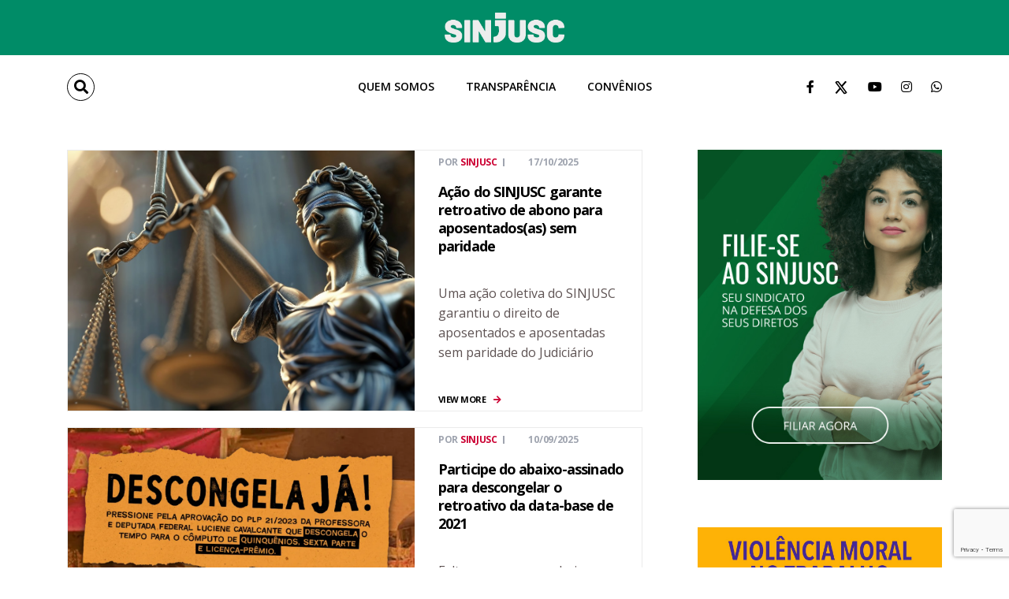

--- FILE ---
content_type: text/html; charset=UTF-8
request_url: https://www.sinjusc.org.br/category/juridico/
body_size: 56349
content:
<!DOCTYPE html>
<html lang="pt-BR">
<head>
<meta charset="UTF-8">
<meta name="viewport" content="width=device-width, initial-scale=1">
<meta name="facebook-domain-verification" content="hh04j75ui5riixd8n1i3vlwq9etpj8" />
<meta property="og:image" content="https://www.sinjusc.org.br/wp-content/uploads/2025/10/Imagem-do-WhatsApp-de-2025-10-16-as-14.24.02_1759cc91.jpg" />
<meta property="og:image:alt" content="Imagem preview do post" />
<link rel="profile" href="https://gmpg.org/xfn/11">

<meta name='robots' content='index, follow, max-image-preview:large, max-snippet:-1, max-video-preview:-1' />
	<style>img:is([sizes="auto" i], [sizes^="auto," i]) { contain-intrinsic-size: 3000px 1500px }</style>
	            <script type="text/javascript"> var epic_ajax_url = 'https://www.sinjusc.org.br/?epic-ajax-request=epic-ne'; </script>
            
	<!-- This site is optimized with the Yoast SEO plugin v26.8 - https://yoast.com/product/yoast-seo-wordpress/ -->
	<title>Arquivo de Jurídico - SINJUSC</title>
	<link rel="canonical" href="https://www.sinjusc.org.br/category/juridico/" />
	<link rel="next" href="https://www.sinjusc.org.br/category/juridico/page/2/" />
	<meta property="og:locale" content="pt_BR" />
	<meta property="og:type" content="article" />
	<meta property="og:title" content="Arquivo de Jurídico - SINJUSC" />
	<meta property="og:url" content="https://www.sinjusc.org.br/category/juridico/" />
	<meta property="og:site_name" content="SINJUSC" />
	<meta name="twitter:card" content="summary_large_image" />
	<meta name="twitter:site" content="@sinjusc" />
	<script type="application/ld+json" class="yoast-schema-graph">{"@context":"https://schema.org","@graph":[{"@type":"CollectionPage","@id":"https://www.sinjusc.org.br/category/juridico/","url":"https://www.sinjusc.org.br/category/juridico/","name":"Arquivo de Jurídico - SINJUSC","isPartOf":{"@id":"https://www.sinjusc.org.br/#website"},"primaryImageOfPage":{"@id":"https://www.sinjusc.org.br/category/juridico/#primaryimage"},"image":{"@id":"https://www.sinjusc.org.br/category/juridico/#primaryimage"},"thumbnailUrl":"https://www.sinjusc.org.br/wp-content/uploads/2025/10/Imagem-do-WhatsApp-de-2025-10-16-as-14.24.02_1759cc91.jpg","breadcrumb":{"@id":"https://www.sinjusc.org.br/category/juridico/#breadcrumb"},"inLanguage":"pt-BR"},{"@type":"ImageObject","inLanguage":"pt-BR","@id":"https://www.sinjusc.org.br/category/juridico/#primaryimage","url":"https://www.sinjusc.org.br/wp-content/uploads/2025/10/Imagem-do-WhatsApp-de-2025-10-16-as-14.24.02_1759cc91.jpg","contentUrl":"https://www.sinjusc.org.br/wp-content/uploads/2025/10/Imagem-do-WhatsApp-de-2025-10-16-as-14.24.02_1759cc91.jpg","width":1280,"height":717,"caption":"Foto: freepik.com"},{"@type":"BreadcrumbList","@id":"https://www.sinjusc.org.br/category/juridico/#breadcrumb","itemListElement":[{"@type":"ListItem","position":1,"name":"Início","item":"https://www.sinjusc.org.br/"},{"@type":"ListItem","position":2,"name":"Jurídico"}]},{"@type":"WebSite","@id":"https://www.sinjusc.org.br/#website","url":"https://www.sinjusc.org.br/","name":"SINJUSC","description":"Sindicato dos Trabalhadores do Poder Judiciário","publisher":{"@id":"https://www.sinjusc.org.br/#organization"},"potentialAction":[{"@type":"SearchAction","target":{"@type":"EntryPoint","urlTemplate":"https://www.sinjusc.org.br/?s={search_term_string}"},"query-input":{"@type":"PropertyValueSpecification","valueRequired":true,"valueName":"search_term_string"}}],"inLanguage":"pt-BR"},{"@type":"Organization","@id":"https://www.sinjusc.org.br/#organization","name":"SINJUSC","url":"https://www.sinjusc.org.br/","logo":{"@type":"ImageObject","inLanguage":"pt-BR","@id":"https://www.sinjusc.org.br/#/schema/logo/image/","url":"https://www.sinjusc.org.br/wp-content/uploads/2020/04/logo-verde-sinjusc-37.png","contentUrl":"https://www.sinjusc.org.br/wp-content/uploads/2020/04/logo-verde-sinjusc-37.png","width":147,"height":38,"caption":"SINJUSC"},"image":{"@id":"https://www.sinjusc.org.br/#/schema/logo/image/"},"sameAs":["https://www.facebook.com/sinjusc.sindicato","https://x.com/sinjusc","https://www.instagram.com/sinjusc.sc/","https://www.youtube.com/user/SINJUSC"]}]}</script>
	<!-- / Yoast SEO plugin. -->


<link rel='dns-prefetch' href='//fonts.googleapis.com' />
<link rel="alternate" type="application/rss+xml" title="Feed para SINJUSC &raquo;" href="https://www.sinjusc.org.br/feed/" />
<link rel="alternate" type="application/rss+xml" title="Feed de comentários para SINJUSC &raquo;" href="https://www.sinjusc.org.br/comments/feed/" />
<link rel="alternate" type="text/calendar" title="SINJUSC &raquo; do iCal Feed" href="https://www.sinjusc.org.br/eventos/?ical=1" />
<link rel="alternate" type="application/rss+xml" title="Feed de categoria para SINJUSC &raquo; Jurídico" href="https://www.sinjusc.org.br/category/juridico/feed/" />
<script type="text/javascript">
/* <![CDATA[ */
window._wpemojiSettings = {"baseUrl":"https:\/\/s.w.org\/images\/core\/emoji\/16.0.1\/72x72\/","ext":".png","svgUrl":"https:\/\/s.w.org\/images\/core\/emoji\/16.0.1\/svg\/","svgExt":".svg","source":{"concatemoji":"https:\/\/www.sinjusc.org.br\/wp-includes\/js\/wp-emoji-release.min.js?ver=32ac18775dde571a825871b635e09a01"}};
/*! This file is auto-generated */
!function(s,n){var o,i,e;function c(e){try{var t={supportTests:e,timestamp:(new Date).valueOf()};sessionStorage.setItem(o,JSON.stringify(t))}catch(e){}}function p(e,t,n){e.clearRect(0,0,e.canvas.width,e.canvas.height),e.fillText(t,0,0);var t=new Uint32Array(e.getImageData(0,0,e.canvas.width,e.canvas.height).data),a=(e.clearRect(0,0,e.canvas.width,e.canvas.height),e.fillText(n,0,0),new Uint32Array(e.getImageData(0,0,e.canvas.width,e.canvas.height).data));return t.every(function(e,t){return e===a[t]})}function u(e,t){e.clearRect(0,0,e.canvas.width,e.canvas.height),e.fillText(t,0,0);for(var n=e.getImageData(16,16,1,1),a=0;a<n.data.length;a++)if(0!==n.data[a])return!1;return!0}function f(e,t,n,a){switch(t){case"flag":return n(e,"\ud83c\udff3\ufe0f\u200d\u26a7\ufe0f","\ud83c\udff3\ufe0f\u200b\u26a7\ufe0f")?!1:!n(e,"\ud83c\udde8\ud83c\uddf6","\ud83c\udde8\u200b\ud83c\uddf6")&&!n(e,"\ud83c\udff4\udb40\udc67\udb40\udc62\udb40\udc65\udb40\udc6e\udb40\udc67\udb40\udc7f","\ud83c\udff4\u200b\udb40\udc67\u200b\udb40\udc62\u200b\udb40\udc65\u200b\udb40\udc6e\u200b\udb40\udc67\u200b\udb40\udc7f");case"emoji":return!a(e,"\ud83e\udedf")}return!1}function g(e,t,n,a){var r="undefined"!=typeof WorkerGlobalScope&&self instanceof WorkerGlobalScope?new OffscreenCanvas(300,150):s.createElement("canvas"),o=r.getContext("2d",{willReadFrequently:!0}),i=(o.textBaseline="top",o.font="600 32px Arial",{});return e.forEach(function(e){i[e]=t(o,e,n,a)}),i}function t(e){var t=s.createElement("script");t.src=e,t.defer=!0,s.head.appendChild(t)}"undefined"!=typeof Promise&&(o="wpEmojiSettingsSupports",i=["flag","emoji"],n.supports={everything:!0,everythingExceptFlag:!0},e=new Promise(function(e){s.addEventListener("DOMContentLoaded",e,{once:!0})}),new Promise(function(t){var n=function(){try{var e=JSON.parse(sessionStorage.getItem(o));if("object"==typeof e&&"number"==typeof e.timestamp&&(new Date).valueOf()<e.timestamp+604800&&"object"==typeof e.supportTests)return e.supportTests}catch(e){}return null}();if(!n){if("undefined"!=typeof Worker&&"undefined"!=typeof OffscreenCanvas&&"undefined"!=typeof URL&&URL.createObjectURL&&"undefined"!=typeof Blob)try{var e="postMessage("+g.toString()+"("+[JSON.stringify(i),f.toString(),p.toString(),u.toString()].join(",")+"));",a=new Blob([e],{type:"text/javascript"}),r=new Worker(URL.createObjectURL(a),{name:"wpTestEmojiSupports"});return void(r.onmessage=function(e){c(n=e.data),r.terminate(),t(n)})}catch(e){}c(n=g(i,f,p,u))}t(n)}).then(function(e){for(var t in e)n.supports[t]=e[t],n.supports.everything=n.supports.everything&&n.supports[t],"flag"!==t&&(n.supports.everythingExceptFlag=n.supports.everythingExceptFlag&&n.supports[t]);n.supports.everythingExceptFlag=n.supports.everythingExceptFlag&&!n.supports.flag,n.DOMReady=!1,n.readyCallback=function(){n.DOMReady=!0}}).then(function(){return e}).then(function(){var e;n.supports.everything||(n.readyCallback(),(e=n.source||{}).concatemoji?t(e.concatemoji):e.wpemoji&&e.twemoji&&(t(e.twemoji),t(e.wpemoji)))}))}((window,document),window._wpemojiSettings);
/* ]]> */
</script>
<link rel='stylesheet' id='dashicons-css' href='https://www.sinjusc.org.br/wp-includes/css/dashicons.min.css?ver=32ac18775dde571a825871b635e09a01' type='text/css' media='all' />
<link rel='stylesheet' id='post-views-counter-frontend-css' href='https://www.sinjusc.org.br/wp-content/plugins/post-views-counter/css/frontend.css?ver=1.7.3' type='text/css' media='all' />
<style id='wp-emoji-styles-inline-css' type='text/css'>

	img.wp-smiley, img.emoji {
		display: inline !important;
		border: none !important;
		box-shadow: none !important;
		height: 1em !important;
		width: 1em !important;
		margin: 0 0.07em !important;
		vertical-align: -0.1em !important;
		background: none !important;
		padding: 0 !important;
	}
</style>
<link rel='stylesheet' id='wp-block-library-css' href='https://www.sinjusc.org.br/wp-includes/css/dist/block-library/style.min.css?ver=32ac18775dde571a825871b635e09a01' type='text/css' media='all' />
<style id='wp-block-library-theme-inline-css' type='text/css'>
.wp-block-audio :where(figcaption){color:#555;font-size:13px;text-align:center}.is-dark-theme .wp-block-audio :where(figcaption){color:#ffffffa6}.wp-block-audio{margin:0 0 1em}.wp-block-code{border:1px solid #ccc;border-radius:4px;font-family:Menlo,Consolas,monaco,monospace;padding:.8em 1em}.wp-block-embed :where(figcaption){color:#555;font-size:13px;text-align:center}.is-dark-theme .wp-block-embed :where(figcaption){color:#ffffffa6}.wp-block-embed{margin:0 0 1em}.blocks-gallery-caption{color:#555;font-size:13px;text-align:center}.is-dark-theme .blocks-gallery-caption{color:#ffffffa6}:root :where(.wp-block-image figcaption){color:#555;font-size:13px;text-align:center}.is-dark-theme :root :where(.wp-block-image figcaption){color:#ffffffa6}.wp-block-image{margin:0 0 1em}.wp-block-pullquote{border-bottom:4px solid;border-top:4px solid;color:currentColor;margin-bottom:1.75em}.wp-block-pullquote cite,.wp-block-pullquote footer,.wp-block-pullquote__citation{color:currentColor;font-size:.8125em;font-style:normal;text-transform:uppercase}.wp-block-quote{border-left:.25em solid;margin:0 0 1.75em;padding-left:1em}.wp-block-quote cite,.wp-block-quote footer{color:currentColor;font-size:.8125em;font-style:normal;position:relative}.wp-block-quote:where(.has-text-align-right){border-left:none;border-right:.25em solid;padding-left:0;padding-right:1em}.wp-block-quote:where(.has-text-align-center){border:none;padding-left:0}.wp-block-quote.is-large,.wp-block-quote.is-style-large,.wp-block-quote:where(.is-style-plain){border:none}.wp-block-search .wp-block-search__label{font-weight:700}.wp-block-search__button{border:1px solid #ccc;padding:.375em .625em}:where(.wp-block-group.has-background){padding:1.25em 2.375em}.wp-block-separator.has-css-opacity{opacity:.4}.wp-block-separator{border:none;border-bottom:2px solid;margin-left:auto;margin-right:auto}.wp-block-separator.has-alpha-channel-opacity{opacity:1}.wp-block-separator:not(.is-style-wide):not(.is-style-dots){width:100px}.wp-block-separator.has-background:not(.is-style-dots){border-bottom:none;height:1px}.wp-block-separator.has-background:not(.is-style-wide):not(.is-style-dots){height:2px}.wp-block-table{margin:0 0 1em}.wp-block-table td,.wp-block-table th{word-break:normal}.wp-block-table :where(figcaption){color:#555;font-size:13px;text-align:center}.is-dark-theme .wp-block-table :where(figcaption){color:#ffffffa6}.wp-block-video :where(figcaption){color:#555;font-size:13px;text-align:center}.is-dark-theme .wp-block-video :where(figcaption){color:#ffffffa6}.wp-block-video{margin:0 0 1em}:root :where(.wp-block-template-part.has-background){margin-bottom:0;margin-top:0;padding:1.25em 2.375em}
</style>
<style id='classic-theme-styles-inline-css' type='text/css'>
/*! This file is auto-generated */
.wp-block-button__link{color:#fff;background-color:#32373c;border-radius:9999px;box-shadow:none;text-decoration:none;padding:calc(.667em + 2px) calc(1.333em + 2px);font-size:1.125em}.wp-block-file__button{background:#32373c;color:#fff;text-decoration:none}
</style>
<style id='global-styles-inline-css' type='text/css'>
:root{--wp--preset--aspect-ratio--square: 1;--wp--preset--aspect-ratio--4-3: 4/3;--wp--preset--aspect-ratio--3-4: 3/4;--wp--preset--aspect-ratio--3-2: 3/2;--wp--preset--aspect-ratio--2-3: 2/3;--wp--preset--aspect-ratio--16-9: 16/9;--wp--preset--aspect-ratio--9-16: 9/16;--wp--preset--color--black: #000000;--wp--preset--color--cyan-bluish-gray: #abb8c3;--wp--preset--color--white: #ffffff;--wp--preset--color--pale-pink: #f78da7;--wp--preset--color--vivid-red: #cf2e2e;--wp--preset--color--luminous-vivid-orange: #ff6900;--wp--preset--color--luminous-vivid-amber: #fcb900;--wp--preset--color--light-green-cyan: #7bdcb5;--wp--preset--color--vivid-green-cyan: #00d084;--wp--preset--color--pale-cyan-blue: #8ed1fc;--wp--preset--color--vivid-cyan-blue: #0693e3;--wp--preset--color--vivid-purple: #9b51e0;--wp--preset--gradient--vivid-cyan-blue-to-vivid-purple: linear-gradient(135deg,rgba(6,147,227,1) 0%,rgb(155,81,224) 100%);--wp--preset--gradient--light-green-cyan-to-vivid-green-cyan: linear-gradient(135deg,rgb(122,220,180) 0%,rgb(0,208,130) 100%);--wp--preset--gradient--luminous-vivid-amber-to-luminous-vivid-orange: linear-gradient(135deg,rgba(252,185,0,1) 0%,rgba(255,105,0,1) 100%);--wp--preset--gradient--luminous-vivid-orange-to-vivid-red: linear-gradient(135deg,rgba(255,105,0,1) 0%,rgb(207,46,46) 100%);--wp--preset--gradient--very-light-gray-to-cyan-bluish-gray: linear-gradient(135deg,rgb(238,238,238) 0%,rgb(169,184,195) 100%);--wp--preset--gradient--cool-to-warm-spectrum: linear-gradient(135deg,rgb(74,234,220) 0%,rgb(151,120,209) 20%,rgb(207,42,186) 40%,rgb(238,44,130) 60%,rgb(251,105,98) 80%,rgb(254,248,76) 100%);--wp--preset--gradient--blush-light-purple: linear-gradient(135deg,rgb(255,206,236) 0%,rgb(152,150,240) 100%);--wp--preset--gradient--blush-bordeaux: linear-gradient(135deg,rgb(254,205,165) 0%,rgb(254,45,45) 50%,rgb(107,0,62) 100%);--wp--preset--gradient--luminous-dusk: linear-gradient(135deg,rgb(255,203,112) 0%,rgb(199,81,192) 50%,rgb(65,88,208) 100%);--wp--preset--gradient--pale-ocean: linear-gradient(135deg,rgb(255,245,203) 0%,rgb(182,227,212) 50%,rgb(51,167,181) 100%);--wp--preset--gradient--electric-grass: linear-gradient(135deg,rgb(202,248,128) 0%,rgb(113,206,126) 100%);--wp--preset--gradient--midnight: linear-gradient(135deg,rgb(2,3,129) 0%,rgb(40,116,252) 100%);--wp--preset--font-size--small: 13px;--wp--preset--font-size--medium: 20px;--wp--preset--font-size--large: 36px;--wp--preset--font-size--x-large: 42px;--wp--preset--spacing--20: 0.44rem;--wp--preset--spacing--30: 0.67rem;--wp--preset--spacing--40: 1rem;--wp--preset--spacing--50: 1.5rem;--wp--preset--spacing--60: 2.25rem;--wp--preset--spacing--70: 3.38rem;--wp--preset--spacing--80: 5.06rem;--wp--preset--shadow--natural: 6px 6px 9px rgba(0, 0, 0, 0.2);--wp--preset--shadow--deep: 12px 12px 50px rgba(0, 0, 0, 0.4);--wp--preset--shadow--sharp: 6px 6px 0px rgba(0, 0, 0, 0.2);--wp--preset--shadow--outlined: 6px 6px 0px -3px rgba(255, 255, 255, 1), 6px 6px rgba(0, 0, 0, 1);--wp--preset--shadow--crisp: 6px 6px 0px rgba(0, 0, 0, 1);}:where(.is-layout-flex){gap: 0.5em;}:where(.is-layout-grid){gap: 0.5em;}body .is-layout-flex{display: flex;}.is-layout-flex{flex-wrap: wrap;align-items: center;}.is-layout-flex > :is(*, div){margin: 0;}body .is-layout-grid{display: grid;}.is-layout-grid > :is(*, div){margin: 0;}:where(.wp-block-columns.is-layout-flex){gap: 2em;}:where(.wp-block-columns.is-layout-grid){gap: 2em;}:where(.wp-block-post-template.is-layout-flex){gap: 1.25em;}:where(.wp-block-post-template.is-layout-grid){gap: 1.25em;}.has-black-color{color: var(--wp--preset--color--black) !important;}.has-cyan-bluish-gray-color{color: var(--wp--preset--color--cyan-bluish-gray) !important;}.has-white-color{color: var(--wp--preset--color--white) !important;}.has-pale-pink-color{color: var(--wp--preset--color--pale-pink) !important;}.has-vivid-red-color{color: var(--wp--preset--color--vivid-red) !important;}.has-luminous-vivid-orange-color{color: var(--wp--preset--color--luminous-vivid-orange) !important;}.has-luminous-vivid-amber-color{color: var(--wp--preset--color--luminous-vivid-amber) !important;}.has-light-green-cyan-color{color: var(--wp--preset--color--light-green-cyan) !important;}.has-vivid-green-cyan-color{color: var(--wp--preset--color--vivid-green-cyan) !important;}.has-pale-cyan-blue-color{color: var(--wp--preset--color--pale-cyan-blue) !important;}.has-vivid-cyan-blue-color{color: var(--wp--preset--color--vivid-cyan-blue) !important;}.has-vivid-purple-color{color: var(--wp--preset--color--vivid-purple) !important;}.has-black-background-color{background-color: var(--wp--preset--color--black) !important;}.has-cyan-bluish-gray-background-color{background-color: var(--wp--preset--color--cyan-bluish-gray) !important;}.has-white-background-color{background-color: var(--wp--preset--color--white) !important;}.has-pale-pink-background-color{background-color: var(--wp--preset--color--pale-pink) !important;}.has-vivid-red-background-color{background-color: var(--wp--preset--color--vivid-red) !important;}.has-luminous-vivid-orange-background-color{background-color: var(--wp--preset--color--luminous-vivid-orange) !important;}.has-luminous-vivid-amber-background-color{background-color: var(--wp--preset--color--luminous-vivid-amber) !important;}.has-light-green-cyan-background-color{background-color: var(--wp--preset--color--light-green-cyan) !important;}.has-vivid-green-cyan-background-color{background-color: var(--wp--preset--color--vivid-green-cyan) !important;}.has-pale-cyan-blue-background-color{background-color: var(--wp--preset--color--pale-cyan-blue) !important;}.has-vivid-cyan-blue-background-color{background-color: var(--wp--preset--color--vivid-cyan-blue) !important;}.has-vivid-purple-background-color{background-color: var(--wp--preset--color--vivid-purple) !important;}.has-black-border-color{border-color: var(--wp--preset--color--black) !important;}.has-cyan-bluish-gray-border-color{border-color: var(--wp--preset--color--cyan-bluish-gray) !important;}.has-white-border-color{border-color: var(--wp--preset--color--white) !important;}.has-pale-pink-border-color{border-color: var(--wp--preset--color--pale-pink) !important;}.has-vivid-red-border-color{border-color: var(--wp--preset--color--vivid-red) !important;}.has-luminous-vivid-orange-border-color{border-color: var(--wp--preset--color--luminous-vivid-orange) !important;}.has-luminous-vivid-amber-border-color{border-color: var(--wp--preset--color--luminous-vivid-amber) !important;}.has-light-green-cyan-border-color{border-color: var(--wp--preset--color--light-green-cyan) !important;}.has-vivid-green-cyan-border-color{border-color: var(--wp--preset--color--vivid-green-cyan) !important;}.has-pale-cyan-blue-border-color{border-color: var(--wp--preset--color--pale-cyan-blue) !important;}.has-vivid-cyan-blue-border-color{border-color: var(--wp--preset--color--vivid-cyan-blue) !important;}.has-vivid-purple-border-color{border-color: var(--wp--preset--color--vivid-purple) !important;}.has-vivid-cyan-blue-to-vivid-purple-gradient-background{background: var(--wp--preset--gradient--vivid-cyan-blue-to-vivid-purple) !important;}.has-light-green-cyan-to-vivid-green-cyan-gradient-background{background: var(--wp--preset--gradient--light-green-cyan-to-vivid-green-cyan) !important;}.has-luminous-vivid-amber-to-luminous-vivid-orange-gradient-background{background: var(--wp--preset--gradient--luminous-vivid-amber-to-luminous-vivid-orange) !important;}.has-luminous-vivid-orange-to-vivid-red-gradient-background{background: var(--wp--preset--gradient--luminous-vivid-orange-to-vivid-red) !important;}.has-very-light-gray-to-cyan-bluish-gray-gradient-background{background: var(--wp--preset--gradient--very-light-gray-to-cyan-bluish-gray) !important;}.has-cool-to-warm-spectrum-gradient-background{background: var(--wp--preset--gradient--cool-to-warm-spectrum) !important;}.has-blush-light-purple-gradient-background{background: var(--wp--preset--gradient--blush-light-purple) !important;}.has-blush-bordeaux-gradient-background{background: var(--wp--preset--gradient--blush-bordeaux) !important;}.has-luminous-dusk-gradient-background{background: var(--wp--preset--gradient--luminous-dusk) !important;}.has-pale-ocean-gradient-background{background: var(--wp--preset--gradient--pale-ocean) !important;}.has-electric-grass-gradient-background{background: var(--wp--preset--gradient--electric-grass) !important;}.has-midnight-gradient-background{background: var(--wp--preset--gradient--midnight) !important;}.has-small-font-size{font-size: var(--wp--preset--font-size--small) !important;}.has-medium-font-size{font-size: var(--wp--preset--font-size--medium) !important;}.has-large-font-size{font-size: var(--wp--preset--font-size--large) !important;}.has-x-large-font-size{font-size: var(--wp--preset--font-size--x-large) !important;}
:where(.wp-block-post-template.is-layout-flex){gap: 1.25em;}:where(.wp-block-post-template.is-layout-grid){gap: 1.25em;}
:where(.wp-block-columns.is-layout-flex){gap: 2em;}:where(.wp-block-columns.is-layout-grid){gap: 2em;}
:root :where(.wp-block-pullquote){font-size: 1.5em;line-height: 1.6;}
</style>
<link rel='stylesheet' id='contact-form-7-css' href='https://www.sinjusc.org.br/wp-content/plugins/contact-form-7/includes/css/styles.css?ver=6.1.4' type='text/css' media='all' />
<link rel='stylesheet' id='thetis-style-css' href='https://www.sinjusc.org.br/wp-content/themes/thetis/style.css?ver=32ac18775dde571a825871b635e09a01' type='text/css' media='all' />
<link rel='stylesheet' id='sinjusc-style-css' href='https://www.sinjusc.org.br/wp-content/themes/sinjusc/style.css?ver=32ac18775dde571a825871b635e09a01' type='text/css' media='all' />
<link rel='stylesheet' id='font-awesome-css' href='https://www.sinjusc.org.br/wp-content/themes/thetis/assets/vendors/font-awesome/css/fontawesome.css?ver=5.8.2' type='text/css' media='all' />
<link rel='stylesheet' id='bootstrap-css' href='https://www.sinjusc.org.br/wp-content/plugins/g5-core/assets/vendors/bootstrap/css/bootstrap.min.css?ver=4.3.1' type='text/css' media='all' />
<link rel='stylesheet' id='slick-css' href='https://www.sinjusc.org.br/wp-content/plugins/g5-core/assets/vendors/slick/slick.min.css?ver=1.8.1' type='text/css' media='all' />
<link rel='stylesheet' id='magnific-popup-css' href='https://www.sinjusc.org.br/wp-content/plugins/g5-core/libs/smart-framework/assets/vendors/magnific-popup/magnific-popup.min.css?ver=1.1.0' type='text/css' media='all' />
<link rel='stylesheet' id='ladda-css' href='https://www.sinjusc.org.br/wp-content/plugins/g5-core/assets/vendors/ladda/ladda-themeless.min.css?ver=1.0.5' type='text/css' media='all' />
<link rel='stylesheet' id='perfect-scrollbar-css' href='https://www.sinjusc.org.br/wp-content/plugins/g5-core/libs/smart-framework/assets/vendors/perfect-scrollbar/css/perfect-scrollbar.min.css?ver=0.6.15' type='text/css' media='all' />
<link rel='stylesheet' id='justifiedGallery-css' href='https://www.sinjusc.org.br/wp-content/plugins/g5-core/assets/vendors/justified-gallery/justifiedGallery.min.css?ver=3.7.0' type='text/css' media='all' />
<link rel='stylesheet' id='g5core_frontend-css' href='https://www.sinjusc.org.br/wp-content/plugins/g5-core/assets/scss/frontend.min.css?ver=1.0.4' type='text/css' media='all' />
<link rel='stylesheet' id='g5core_xmenu-animate-css' href='https://www.sinjusc.org.br/wp-content/plugins/g5-core/inc/xmenu/assets/css/animate.min.css?ver=3.5.1' type='text/css' media='all' />
<link rel='stylesheet' id='g5blog_frontend-css' href='https://www.sinjusc.org.br/wp-content/plugins/g5-blog/assets/scss/frontend.min.css?ver=1.0.3' type='text/css' media='all' />
<link rel='stylesheet' id='g5element_vc-frontend-css' href='https://www.sinjusc.org.br/wp-content/plugins/g5-element/assets/css/vc-frontend.min.css?ver=1.0.3' type='text/css' media='all' />
<link rel='stylesheet' id='g5portfolio_frontend-css' href='https://www.sinjusc.org.br/wp-content/plugins/g5-portfolio/assets/scss/frontend.min.css?ver=1.0.3' type='text/css' media='all' />
<link rel='stylesheet' id='g5services_frontend-css' href='https://www.sinjusc.org.br/wp-content/plugins/g5-services/assets/scss/frontend.min.css?ver=1.0.2' type='text/css' media='all' />
<link rel='stylesheet' id='slb_core-css' href='https://www.sinjusc.org.br/wp-content/plugins/simple-lightbox/client/css/app.css?ver=2.9.4' type='text/css' media='all' />
<link rel='stylesheet' id='thetis-portfolio-css' href='https://www.sinjusc.org.br/wp-content/themes/thetis/assets/css/portfolio.css?ver=1.0.0' type='text/css' media='all' />
<link rel='stylesheet' id='thetis-services-css' href='https://www.sinjusc.org.br/wp-content/themes/thetis/assets/css/services.css?ver=1.0.0' type='text/css' media='all' />
<link rel='stylesheet' id='epic-icon-css' href='https://www.sinjusc.org.br/wp-content/plugins/epic-news-element/assets/fonts/jegicon/jegicon.css?ver=32ac18775dde571a825871b635e09a01' type='text/css' media='all' />
<link rel='stylesheet' id='epic-style-css' href='https://www.sinjusc.org.br/wp-content/plugins/epic-news-element/assets/css/style.min.css?ver=32ac18775dde571a825871b635e09a01' type='text/css' media='all' />
<link rel='stylesheet' id='gsf_google-fonts-css' href='https://fonts.googleapis.com/css?family=Work+Sans%3A100%2C200%2C300%2C500%2C600%2C700%2C800%2C900%7COpen+Sans%3A300%2C300i%2C400%2C400i%2C600%2C600i%2C700%2C700i%2C800%2C800i&#038;subset=latin%2Clatin-ext%2Cgreek%2Ccyrillic%2Ccyrillic-ext%2Cgreek-ext%2Cvietnamese&#038;ver=6.8.3' type='text/css' media='all' />
<script type="text/javascript" src="https://www.sinjusc.org.br/wp-includes/js/jquery/jquery.min.js?ver=3.7.1" id="jquery-core-js"></script>
<script type="text/javascript" src="https://www.sinjusc.org.br/wp-includes/js/jquery/jquery-migrate.min.js?ver=3.4.1" id="jquery-migrate-js"></script>
<script type="text/javascript" src="https://www.sinjusc.org.br/wp-content/plugins/g5-core/assets/vendors/waypoints/jquery.waypoints.min.js?ver=4.0.1" id="waypoints-js"></script>
<script></script><link rel="https://api.w.org/" href="https://www.sinjusc.org.br/wp-json/" /><link rel="alternate" title="JSON" type="application/json" href="https://www.sinjusc.org.br/wp-json/wp/v2/categories/16" /><link rel="EditURI" type="application/rsd+xml" title="RSD" href="https://www.sinjusc.org.br/xmlrpc.php?rsd" />
<meta name="tec-api-version" content="v1"><meta name="tec-api-origin" content="https://www.sinjusc.org.br"><link rel="alternate" href="https://www.sinjusc.org.br/wp-json/tribe/events/v1/" /><style type="text/css" id="g5core-custom-css"> .jeg_readmore {color: #fff;background-color: #cc0033;font-size: 13px;padding: 10px 18px;border: none;border-radius: 25px;}.btn.btn-outline, button.btn-outline, input[type=button].btn-outline, input[type=reset].btn-outline, input[type=submit].btn-outline {color: #cc0033;}.border-color, .contact-sidebar-services, .g5services__post-skin-bordered .g5services__post-content, .g5services__single {border-color: #fff;}.border-color, .contact-sidebar-services, .g5services__post-skin-bordered .g5services__post-content, .g5services__single {border-color: #fff;}.g5services__loop-view-more {display:none;} #primary-content {padding: 0;}.jeg_post_category {display: none;}.g5services__single {border:none; padding-bottom: 0;}.jeg_slider_type_7 .jeg_readmore {display:none;}.jeg_slider_type_7 .jeg_slide_caption {background: #006630;}.jeg_slider_type_7 .jeg_slide_caption .jeg_post_category a {display:none;} .primary-content{padding-bottom:0;}.jeg_heroblock .jeg_post_category a {display: none;}.g5blog__layout-medium-image .g5blog__post-default.g5blog__post-default {padding-bottom: 20px;}.g5core__single-breadcrumbs {padding-top: 0;}.vc_col-has-fill>.vc_column-inner, .vc_row-has-fill+.vc_row-full-width+.vc_row>.vc_column_container>.vc_column-inner, .vc_row-has-fill+.vc_row>.vc_column_container>.vc_column-inner, .vc_row-has-fill>.vc_column_container>.vc_column-inner {padding-top: 0;}.wpb_button, .wpb_content_element, ul.wpb_thumbnails-fluid>li {margin-bottom: 15px; margin-top: 15px;}.jeg_heroblock .jeg_post_title a{ background-color: black; }#form-site-672dc05af39fb4da797c{    background-image: url(https://i.ibb.co/GdcRtRs/banner-news-sinjusc-01.jpg);    background-color: #008c67;    width: 100%;    padding: 0 70px;    background-size: cover;    background-repeat: no-repeat;}#rd-section-lix9ctcv{    background: transparent !important;}#rd-form-lix9ctd2 .bricks-form__label{    color: #ffffff !important;}#rd-button-lix9ctd5{    padding: 5px !important;    font-weight: 700 !important;}.social-twitter a span{ background: url(https://www.sinjusc.org.br/wp-content/uploads/2024/07/x-twitter.png) no-repeat; background-size: contain; display: block; height: 20px; width: 20px; }.social-twitter a span i{ display:none; }.g5core-social-networks li .social-networks-social-twitter{ background: url(https://www.sinjusc.org.br/wp-content/uploads/2024/07/x-twitter.svg) no-repeat; height: 20px; margin-top: 8px; width: 20px !important; }.g5core-social-networks li .social-networks-social-twitter i{ display: none; }#site-footer .container .g5element-bg-overlay.g5element-bg-full{ background-color: #008C67 !important; }@media screen and (max-width: 39.9375em) {    #form-site-672dc05af39fb4da797c{        padding: 20px;        background-image: none;    }}.text-color,body {  color: #5e5353;}.gel-heading-subtitle, .gel-icon-box-style-08 .btn-box .btn.btn-link:after, .gel-counter, .gel-video-text, .gel-testimonial .author-attr .gel-testimonial-name, .gel-our-team-name, .slick-arrows .slick-arrow:hover, .gel-image-box .btn.btn-link:after, .site-info a, ul.breadcrumbs li.breadcrumb-leaf, .g5core-breadcrumbs li.breadcrumb-leaf, .slick-dots li.slick-active,.slick-dots li:hover,.slick-arrow:active,.slick-dots li:active,.slick-arrow:focus,.slick-dots li:focus, .g5core__cate-filer li:hover, .g5core__cate-filer li:active, .g5core__cate-filer li.active, .wp-block-button.is-style-outline .wp-block-button__link:not(.has-text-color), .wp-block-archives li > a:hover,.wp-block-categories li > a:hover, .wp-block-archives .current-cat > a,.wp-block-categories .current-cat > a, .wp-block-latest-posts a:hover,.wp-block-latest-comments a:hover, .article-post .entry-title a:hover, .article-post .entry-meta a:hover, .article-post .entry-meta .meta-author .title-meta-author, .author-info-content .name a:hover, .comment-form a:hover, .comment-list li.pingback .comment-body .edit-link a:hover,.comment-list li.trackback .comment-body .edit-link a:hover, .comment-list .comment-author .fn > a:hover, .comment-list .reply a:hover,.comment-list .comment-metadata a:hover, .comment-list .comment-reply-title small a:hover, .page-numbers:not(ul).current, .page-numbers:not(ul):hover, ul.g5blog__post-meta li.meta-author span, ul.g5blog__post-meta li a:hover, .g5blog__post-title:hover, .g5blog__loop-more:after, .g5blog__loop-more:hover, .g5blog__single-meta-tag a:hover, .g5blog__single-meta-tag a:focus, .g5blog__post-grid-2 ul.g5blog__post-meta, .primary-sidebar .widget-title:before, .widget_search input:focus + button:before, .widget_rss ul a:hover,.widget_recent_entries ul a:hover,.widget_recent_comments ul a:hover,.widget_meta ul a:hover, .widget_archive ul li > a:hover,.widget_categories ul li > a:hover,.widget_nav_menu ul li > a:hover,.widget_pages ul li > a:hover, .widget_archive ul .current-cat > a,.widget_categories ul .current-cat > a,.widget_nav_menu ul .current-cat > a,.widget_pages ul .current-cat > a, .tagcloud a:hover, .content-404-wrapper h2 {  color: #cc0033;}.slick-hover-accent .slick-arrows .slick-arrow:hover {  color: #cc0033 !important;}.icon-box-hover-line-bt .gel-icon-box:after, .menu-horizontal > .menu-item > a:before, .menu-horizontal .sub-menu .menu-item > a:before, div.x-mega-sub-menu .gel-list .gel-list-item:before, .g5core-back-to-top:focus, .g5core-back-to-top:hover, .g5core__paging.next-prev > a:not(.disable):hover,ul.g5core__share-list li a:hover,  .post-navigation .nav-links > div:hover, .page-numbers:not(ul).prev:hover, .page-numbers:not(ul).next:hover, .page-links > .page-links-text,.g5blog__post-grid-2 .g5blog__post-featured:before {  background-color:#cc0033;}blockquote, .g5core__paging.next-prev > a:not(.disable):hover,ul.g5core__share-list li a:hover,  .wp-block-quote, .wp-block-quote[style*="text-align:right"], .wp-block-quote[style*="text-align: right"], .wp-block-quote.is-style-large, .wp-block-quote.is-large, .wp-block-button.is-style-outline .wp-block-button__link:hover, .post-navigation .nav-links > div:hover, .page-numbers:not(ul).prev:hover, .page-numbers:not(ul).next:hover, .page-links > .page-links-text, .widget_search input:focus {  border-color: #cc0033;}.btn.btn-accent.btn-link {  color: #cc0033;}.btn.btn-accent.btn-outline:focus, .btn.btn-accent.btn-outline:hover, .btn.btn-accent.btn-outline:active {  background-color: #cc0033;  color: #fff;  border-color: #cc0033;}.btn.btn-accent:focus, .btn.btn-accent:hover, .btn.btn-accent:active {  color: #fff;  background-color: #a60029;  border-color: #990026;}.btn.btn-accent {  color: #fff;  background-color: #cc0033;  border-color: #cc0033;}.btn.btn-link,button.btn-link,input[type=button].btn-link,input[type=reset].btn-link,input[type=submit].btn-link {  color: #cc0033;}.btn.btn-outline:focus, .btn.btn-outline:hover, .btn.btn-outline:active,button.btn-outline:focus,button.btn-outline:hover,button.btn-outline:active,input[type=button].btn-outline:focus,input[type=button].btn-outline:hover,input[type=button].btn-outline:active,input[type=reset].btn-outline:focus,input[type=reset].btn-outline:hover,input[type=reset].btn-outline:active,input[type=submit].btn-outline:focus,input[type=submit].btn-outline:hover,input[type=submit].btn-outline:active {  background-color: #cc0033;  color: #fff;  border-color: #cc0033;}.btn,button,input[type=button],input[type=reset],input[type=submit] {  color: #fff;  background-color: #cc0033;  border-color: #cc0033;}::-moz-selection {  background-color: #cc0033;  color: #fff;}::selection {  background-color: #cc0033;  color: #fff;}.wp-block-button__link:not(.has-background):not(.has-text-color) {  color: #fff;  background-color: #cc0033;  border-color: #cc0033;}.wp-block-button:not(.is-style-outline) .wp-block-button__link:hover {  color: #fff;  background-color: #cc0033;  border-color: #cc0033;}.wp-block-button.is-style-outline .wp-block-button__link:hover {  background-color: #cc0033 !important;}@media (min-width: 1200px) {  .custom-our-project-05 .g5portfolio__post-skin-modern.modern-center .g5portfolio__post-content {    background-color: #cc0033;  }}.accent-foreground-color,.g5core-back-to-top:focus,.g5core-back-to-top:hover,.g5core__paging.next-prev > a:not(.disable):hover,ul.g5core__share-list li a:hover,.wp-block-button.is-style-outline .wp-block-button__link:hover,.post-navigation .nav-links > div:hover,.page-numbers:not(ul).prev:hover,.page-numbers:not(ul).next:hover {  color: #fff;}.g5portfolio__post-title:hover, .g5portfolio__post-cat a:hover {  color: #cc0033;}.g5portfolio__single-navigation .nav-links > div.disabled:hover,.g5portfolio__single-navigation .nav-links > div a:hover, .g5portfolio__single-meta > div:before,.g5element__portfolio-slider .slick-arrow:hover,.g5portfolio__single .slick-arrow:hover,.g5portfolio__single-gallery .slick-arrow:hover {  background-color: #cc0033;  color: #fff;}.g5portfolio__single-navigation .nav-links > div.disabled:hover,.g5portfolio__single-navigation .nav-links > div a:hover,  .g5element__portfolio-slider .slick-arrow:hover,.g5portfolio__single .slick-arrow:hover,.g5portfolio__single-gallery .slick-arrow:hover {  border-color: #cc0033;}.g5services__post-cat:hover, .g5services__post-title:hover, .g5services__loop-view-more:hover, .g5services__loop-view-more i {  color: #cc0033;}.g5services__single-navigation .nav-links > div.disabled:hover,.g5services__single-navigation .nav-links > div a:hover {  background-color:#cc0033;}.g5services__single-navigation .nav-links > div.disabled:hover,.g5services__single-navigation .nav-links > div a:hover {  border-color: #cc0033;}   .border-color,hr,table th,table td,table thead th,.icon-box-border .gel-icon-box,.icon-box-hover-bg .gel-icon-box,.clients-grid,.clients-grid .wpb_column:before,.clients-grid .wpb_column:after,.border-client .wpb_wrapper,.custom-our-team .gel-our-team-inner,.our-team-hover-card-flip .gel-our-team-inner,.image-box-content-border .gel-image-box .content-box,.site-header .site-navigation,.site-header .search-form-wrapper .search-form,ul.g5core__share-list li a,.wp-block-table th,.wp-block-table td,ul.wp-block-latest-posts.is-grid li,.post-navigation .nav-links > div,.page-links > .page-links-text,.page-links > a,.g5blog__single,.g5blog__post-medium-image .g5blog__post-inner,.g5blog__post-grid-2 .g5blog__post-inner,.widget_search input,.widget_calendar caption {  border-color:#ebebeb;}.border-color,.contact-sidebar-services,.g5services__post-skin-bordered .g5services__post-content,.g5services__single {   border-color:#ebebeb;}.border-color,.g5portfolio__single {  border-color:#ebebeb;}.border-color,hr,table th,table td,table thead th,.wp-block-table th,.wp-block-table td,ul.wp-block-latest-posts.is-grid li {  border-color:#ebebeb;}.heading-color,h1,h2,h3,h4,h5,h6,.h1,.h2,.h3,.h4,.h5,.h6,blockquote p,.gel-icon-box-style-08 .btn-box .btn.btn-link,.gel-icon-box-style-08 .btn-box .btn.btn-link:hover,.gel-icon-box-style-08 .btn-box .btn.btn-link:active,.white-text-color .thetis-contact select option,.slick-arrows,.slick-slider.white-text-color .slick-arrows .slick-arrow:hover,.slick-arrows-light .slick-arrows .slick-arrow:hover,.site-branding-text .site-title a,div.x-mega-sub-menu .gel-list .gel-list-item:hover,.page-main-title,.g5core__paging.next-prev > a,.comments-area .comments-title,.comments-area .comment-reply-title,.comment-list li.pingback .comment-body a:not(.comment-edit-link),.comment-list li.trackback .comment-body a:not(.comment-edit-link),.comment-list .comment-author .fn,.comment-list .reply,.post-navigation .nav-links .nav-title,.page-numbers:not(ul).prev,.page-numbers:not(ul).next,.g5blog__loop-more,.g5blog__single-meta-tag .g5blog__tag-label,.g5blog__block-title,.widget .widget-title,.widget_search button:before,.tagcloud label {  color: #000;}.heading-color,.g5services__loop-view-more,.g5services__single-navigation .nav-links > div.disabled,.g5services__single-navigation .nav-links > div a,.g5services__single-related-wrap h4 {  color: #000;}.heading-color,.g5portfolio__post-title,.custom-our-project-05 .g5element__portfolio-slider .slick-arrow:hover,.g5portfolio__single-navigation .nav-links > div.disabled,.g5portfolio__single-navigation .nav-links > div a,.g5portfolio__single-meta label,.g5portfolio__single-related-wrap h4 {   color: #000;}.edit-post-layout__content .editor-post-title__block .editor-post-title__input {   color: #000;}   .caption-color {  color: #9fa4af;}      textarea:-moz-placeholder,select:-moz-placeholder,input[type]:-moz-placeholder {  color: #858a95;}textarea::-moz-placeholder,select::-moz-placeholder,input[type]::-moz-placeholder {  color: #858a95;}textarea:-ms-input-placeholder,select:-ms-input-placeholder,input[type]:-ms-input-placeholder {  color: #858a95;}textarea::-webkit-input-placeholder,select::-webkit-input-placeholder,input[type]::-webkit-input-placeholder {  color: #858a95;}    .btn.btn-primary {   color: #fff;  background-color: #cc0033;  border-color: #cc0033;}.btn.btn-primary.btn-outline:focus, .btn.btn-primary.btn-outline:hover, .btn.btn-primary.btn-outline:active {   background-color: #cc0033;  color: #fff;  border-color: #cc0033;}.btn.btn-primary.btn-link {  color:#cc0033;} .thetis-contact .wpcf7-not-valid {  border-color: #cc0033 !important;}.primary-color {  color: #cc0033;}.primary-bg-color,.thetis-contact + .wpcf7-validation-errors {  background-color:#cc0033;}.wpcf7-not-valid {border-color: #cc0033 !important;}         .btn.btn-secondary {  color: #fff;  background-color: #f70f28;  border-color: #f70f28;}.btn.btn-secondary.btn-outline:focus, .btn.btn-secondary.btn-outline:hover, .btn.btn-secondary.btn-outline:active {  background-color: #f70f28;  color: #fff;  border-color: #f70f28;}.btn.btn-secondary.btn-link {   color: #f70f28;}.secondary-color {  color: #f70f28;}.secondary-bg-color,.icon-box-hover-line-bt .gel-icon-box {    background-color: #f70f28;}   .btn.btn-dark {  color: #fff;  background-color: #008C67;  border-color: #008C67;}.btn.btn-dark.btn-outline:focus, .btn.btn-dark.btn-outline:hover, .btn.btn-dark.btn-outline:active {  background-color: #008C67;  color: #fff;  border-color: #008C67;}.btn.btn-dark.btn-link {  color: #008C67;}.btn.btn-light {  color: #222;  background-color: #fafafa;  border-color: #fafafa;}.btn.btn-light:focus, .btn.btn-light:hover, .btn.btn-light:active {  color: #222;  background-color: #e6e6e6;  border-color: #e0e0e0;}.btn.btn-light.btn-outline:focus, .btn.btn-light.btn-outline:hover, .btn.btn-light.btn-outline:active {  background-color: #fafafa;  color: #222;  border-color: #fafafa;}.btn.btn-light.btn-link {  color: #fafafa;}select {  background-image: linear-gradient(45deg, transparent 50%,  #cc0033 50%), linear-gradient(135deg, #cc0033 50%,transparent 50%);}.bg-gradient {  background: linear-gradient(330deg,  #cc0033  0%, #cc0033);}.icon-box-hover-bg .gel-icon-box:hover {  background: linear-gradient(300deg,  #cc0033 0%, #cc0033);}.custom-our-team .gel-our-team:hover .gel-our-team-inner {   background: linear-gradient(300deg,  #cc0033 0%, #cc0033);}@media (min-width: 1200px) { .our-team-hover-card-flip .gel-our-team .flip-card-back {    background: linear-gradient(300deg,  #cc0033 0%, #cc0033);  }}.btn.btn-gradient {  background: linear-gradient(300deg,  #cc0033 0%, #cc0033);}.btn.btn-gradient:hover {  background: linear-gradient(300deg,  #cc0033 0%, #cc0033);}.footer-gradient {  background: linear-gradient(300deg,  #cc0033 0%, #cc0033);}.g5portfolio__post-default .g5core__entry-thumbnail:after {    background: linear-gradient(300deg,  #cc0033 0%, #cc0033);}.g5portfolio__post-skin-modern.modern-bottom-left .g5portfolio__post-featured:hover .g5core__entry-thumbnail:after{background: linear-gradient(300deg,  #cc0033 0%, #cc0033);}      .font-body,body,.gel-heading-custom .gel-heading-title,.heading-client-logo .gel-heading-title,div.x-mega-sub-menu .gel-heading-title,.g5core-site-footer .widget .widget-title {  font-family: Open Sans;}.font-primary,.custom-title-404 h1,.gel-heading-title,.gel-counter,.site-branding-text .site-title,.page-main-title,.article-post .entry-title,.comments-area .comments-title,.comments-area .comment-reply-title,.g5blog__post-meta-date span.day,.g5blog__single-title,.g5blog__block-title,.g5blog__post-large-image .g5blog__post-title,.widget .widget-title {   font-family: Open Sans;}.font-primary,.g5services__single-related-wrap h4,.g5services__single-title { font-family: Open Sans;}.font-primary,.g5portfolio__single-title,.g5portfolio__single-related-wrap h4 {   font-family: Open Sans;}.font-primary,.custom-title-404 h1,.article-post .entry-title {   font-family: Open Sans;}                .g5core__image-size-thumbnail:before {                    padding-top: 100%;                }                .g5core__image-size-medium:before {                    padding-top: 100%;                }                .g5core__image-size-large:before {                    padding-top: 100%;                }                .g5core__image-size-1536x1536:before {                    padding-top: 100%;                }                .g5core__image-size-2048x2048:before {                    padding-top: 100%;                }                .g5core__image-size-thetis-featured-image:before {                    padding-top: 56.25%;                }                .g5core__image-size-epic-360x180:before {                    padding-top: 50%;                }                .g5core__image-size-epic-750x375:before {                    padding-top: 50%;                }                .g5core__image-size-epic-1140x570:before {                    padding-top: 50%;                }                .g5core__image-size-epic-120x86:before {                    padding-top: 71.666666666667%;                }                .g5core__image-size-epic-350x250:before {                    padding-top: 71.428571428571%;                }                .g5core__image-size-epic-750x536:before {                    padding-top: 71.466666666667%;                }                .g5core__image-size-epic-1140x815:before {                    padding-top: 71.491228070175%;                }                .g5core__image-size-epic-360x504:before {                    padding-top: 140%;                }                .g5core__image-size-epic-75x75:before {                    padding-top: 100%;                }            .g5blog__single-layout-6 .g5core-page-title + .g5blog__single-featured{                padding-top: px;            }.vc_progress_bar .vc_general.vc_single_bar.vc_progress-bar-color-accent .vc_bar,.vc_progress_bar.vc_progress-bar-color-accent .vc_single_bar .vc_bar {    background-color: #cc0033;}.vc_progress_bar .vc_general.vc_single_bar.vc_progress-bar-color-accent .vc_label,.vc_progress_bar.vc_progress-bar-color-accent .vc_single_bar .vc_label {    color: #fff;}.vc_progress_bar .vc_general.vc_single_bar.vc_progress-bar-color-primary .vc_bar,.vc_progress_bar.vc_progress-bar-color-primary .vc_single_bar .vc_bar {    background-color: #cc0033;}.vc_progress_bar .vc_general.vc_single_bar.vc_progress-bar-color-primary .vc_label,.vc_progress_bar.vc_progress-bar-color-primary .vc_single_bar .vc_label {    color: #fff;}.vc_progress_bar .vc_general.vc_single_bar.vc_progress-bar-color-secondary .vc_bar,.vc_progress_bar.vc_progress-bar-color-secondary .vc_single_bar .vc_bar {    background-color: #f70f28;}.vc_progress_bar .vc_general.vc_single_bar.vc_progress-bar-color-secondary .vc_label,.vc_progress_bar.vc_progress-bar-color-secondary .vc_single_bar .vc_label {    color: #fff;}body {font-family: Open Sans;font-size: 16px;font-weight: 400;font-style: normal;text-transform: none;letter-spacing: 0em;}h1 {font-family: Open Sans;font-size: 48px;font-weight: 800;font-style: normal;text-transform: none;letter-spacing: -0.05em;}h2 {font-family: Open Sans;font-size: 36px;font-weight: 800;font-style: normal;text-transform: none;letter-spacing: 0em;}h3 {font-family: Open Sans;font-size: 30px;font-weight: 700;font-style: normal;text-transform: none;letter-spacing: 0em;}h4 {font-family: Open Sans;font-size: 24px;font-weight: 700;font-style: normal;text-transform: none;letter-spacing: 0em;}h5 {font-family: Open Sans;font-size: 20px;font-weight: 700;font-style: normal;text-transform: none;letter-spacing: 0em;}h6 {font-family: Open Sans;font-size: 16px;font-weight: 700;font-style: normal;text-transform: none;letter-spacing: 0em;}.display-1 {font-family: Open Sans!important;font-size: 16px;font-weight: 300!important;font-style: normal!important;text-transform: none!important;letter-spacing: 0em!important;}.display-2 {font-family: Open Sans!important;font-size: 16px;font-weight: 300!important;font-style: normal!important;text-transform: none!important;letter-spacing: 0em!important;}.display-3 {font-family: Open Sans!important;font-size: 16px;font-weight: 300!important;font-style: normal!important;text-transform: none!important;letter-spacing: 0em!important;}.display-4 {font-family: Open Sans!important;font-size: 16px;font-weight: 300!important;font-style: normal!important;text-transform: none!important;letter-spacing: 0em!important;}body {color:#5e5353}.text-color{color:#5e5353!important}.accent-text-color{color:#cc0033!important}.accent-text-hover-color:hover{color:#cc0033!important}.accent-bg-color{background-color:#cc0033!important}.accent-bg-hover-color:hover{background-color:#cc0033!important}.accent-border-color{border-color:#cc0033!important}.accent-border-hover-color:hover{border-color:#cc0033!important}.border-text-color{color:#ebebeb!important}.border-text-hover-color:hover{color:#ebebeb!important}.border-bg-color{background-color:#ebebeb!important}.border-bg-hover-color:hover{background-color:#ebebeb!important}.border-border-color{border-color:#ebebeb!important}.border-border-hover-color:hover{border-color:#ebebeb!important}.heading-text-color{color:#000!important}.heading-text-hover-color:hover{color:#000!important}.heading-bg-color{background-color:#000!important}.heading-bg-hover-color:hover{background-color:#000!important}.heading-border-color{border-color:#000!important}.heading-border-hover-color:hover{border-color:#000!important}.caption-text-color{color:#9fa4af!important}.caption-text-hover-color:hover{color:#9fa4af!important}.caption-bg-color{background-color:#9fa4af!important}.caption-bg-hover-color:hover{background-color:#9fa4af!important}.caption-border-color{border-color:#9fa4af!important}.caption-border-hover-color:hover{border-color:#9fa4af!important}.placeholder-text-color{color:#858a95!important}.placeholder-text-hover-color:hover{color:#858a95!important}.placeholder-bg-color{background-color:#858a95!important}.placeholder-bg-hover-color:hover{background-color:#858a95!important}.placeholder-border-color{border-color:#858a95!important}.placeholder-border-hover-color:hover{border-color:#858a95!important}.primary-text-color{color:#cc0033!important}.primary-text-hover-color:hover{color:#cc0033!important}.primary-bg-color{background-color:#cc0033!important}.primary-bg-hover-color:hover{background-color:#cc0033!important}.primary-border-color{border-color:#cc0033!important}.primary-border-hover-color:hover{border-color:#cc0033!important}.secondary-text-color{color:#f70f28!important}.secondary-text-hover-color:hover{color:#f70f28!important}.secondary-bg-color{background-color:#f70f28!important}.secondary-bg-hover-color:hover{background-color:#f70f28!important}.secondary-border-color{border-color:#f70f28!important}.secondary-border-hover-color:hover{border-color:#f70f28!important}.dark-text-color{color:#008C67!important}.dark-text-hover-color:hover{color:#008C67!important}.dark-bg-color{background-color:#008C67!important}.dark-bg-hover-color:hover{background-color:#008C67!important}.dark-border-color{border-color:#008C67!important}.dark-border-hover-color:hover{border-color:#008C67!important}.light-text-color{color:#fafafa!important}.light-text-hover-color:hover{color:#fafafa!important}.light-bg-color{background-color:#fafafa!important}.light-bg-hover-color:hover{background-color:#fafafa!important}.light-border-color{border-color:#fafafa!important}.light-border-hover-color:hover{border-color:#fafafa!important}.gray-text-color{color:#898989!important}.gray-text-hover-color:hover{color:#898989!important}.gray-bg-color{background-color:#898989!important}.gray-bg-hover-color:hover{background-color:#898989!important}.gray-border-color{border-color:#898989!important}.gray-border-hover-color:hover{border-color:#898989!important}a {color:#f70d28}a:hover {color:#fa6e7e}h1, h2, h3, h4, h5, h6 {color:#000}.wp-block-image figcaption {color:#9fa4af}textarea:-moz-placeholder,select:-moz-placeholder,input[type]:-moz-placeholder {color: #858a95;}textarea::-moz-placeholder,select::-moz-placeholder,input[type]::-moz-placeholder {color: #858a95;}textarea:-ms-input-placeholder,select:-ms-input-placeholder,input[type]:-ms-input-placeholder {color: #858a95;}textarea::-webkit-input-placeholder,select::-webkit-input-placeholder,input[type]::-webkit-input-placeholder {color: #858a95;}#site-wrapper{background-color: #fff;}body.site-style-boxed{background-color: #fff;}@media screen and (max-width: 1199px) {#site-header {display: none;}#site-mobile-header {display: block;}body.g5core-is-header-vertical.g5core-is-header-vertical-left {padding-left: 0;}body.g5core-is-header-vertical.g5core-is-header-vertical-right {padding-right: 0;}.x-mega-sub-menu .vc_column_container {width: 100%;    }}@media (min-width: 1200px) {body.g5core__stretched_content .g5core__single-breadcrumbs > .container,body.g5core__stretched_content #primary-content > .container,.g5core-site-header.header-layout-stretched .g5core-header-bellow > .container, .g5core-site-header.header-layout-stretched .g5core-header-above > .container,  .g5core-site-header.header-layout-stretched .g5core-header-navigation > .container,   .g5core-site-header.header-layout-stretched .g5core-top-bar-desktop > .container,    .g5core-site-header.header-layout-stretched .g5core-header-desktop-wrapper > .container {    max-width: 95%;}}.g5core-site-header,.g5core-header-vertical {background-color: #008c67;color: #ffffff;}.g5core-site-header.header-border-bottom {border-bottom: solid 1px #008c67;}.g5core-header-customize ul.g5core-social-networks.g5core-social-networks a:hover,.g5core-header-desktop-wrapper .site-branding-text .site-title a:hover,.g5core-header-desktop-wrapper .menu-horizontal .menu-current > a,.g5core-header-desktop-wrapper .menu-horizontal .current-menu-parent > a,.g5core-header-desktop-wrapper .menu-horizontal .current-menu-ancestor > a,.g5core-header-desktop-wrapper .menu-horizontal .current-menu-item > a,.g5core-header-desktop-wrapper .menu-horizontal .menu-item > a:hover,.g5core-header-desktop-wrapper .menu-horizontal .menu-item > a:focus,.g5core-header-desktop-wrapper .site-branding-text .site-title a:hover,.g5core-header-desktop-wrapper .g5core-search-button a:hover,.g5core-header-desktop-wrapper .g5core-login-button a:hover,.g5core-header-desktop-wrapper .toggle-icon:hover, .g5core-header-desktop-wrapper .g5shop_header-action-icon:hover {color: #008c67;}.g5core-header-desktop-wrapper .select2-container--default.select2-container--default .select2-selection--single,.g5core-header-desktop-wrapper .g5core-search-form select,.g5core-header-desktop-wrapper .g5core-search-form input[type=search] {border-color: #008c67;} .g5core-header-desktop-wrapper .g5core-search-form .remove,.g5core-header-desktop-wrapper .g5core-search-form input[type=search]::placeholder,.g5core-header-desktop-wrapper .g5core-search-form button {color: #ffffff;}.g5core-header-navigation {background-color: #fff;color: #000000;}.g5core-header-navigation.navigation-bordered-top {border-top-color: #ebebeb;}.g5core-header-navigation.navigation-bordered-bottom {border-bottom-color: #ebebeb;}.g5core-header-navigation ul.g5core-social-networks.g5core-social-networks a:hover,.g5core-header-navigation .g5shop_header-action-icon:hover,.g5core-header-navigation .menu-horizontal .menu-current > a,.g5core-header-navigation .menu-horizontal .current-menu-parent > a,.g5core-header-navigation .menu-horizontal .current-menu-ancestor > a,.g5core-header-navigation .menu-horizontal .current-menu-item > a,.g5core-header-navigation .menu-horizontal .menu-item > a:hover,.g5core-header-navigation .site-branding-text .site-title a:hover,.g5core-header-navigation .g5core-search-button a:hover,.g5core-header-navigation .g5core-login-button a:hover,.g5core-header-navigation .toggle-icon:hover {color: #000000;}.g5core-header-navigation .select2-container--default.select2-container--default .select2-selection--single,.g5core-header-navigation .g5core-search-form select,.g5core-header-navigation .g5core-search-form input[type=search] {border-color: #ebebeb;}.g5core-header-navigation .g5core-search-form input[type=search]::placeholder,.g5core-header-navigation .g5core-search-form button {color: #9fa4af;}.sticky-area-wrap.sticky .sticky-area {background-color: #008c67;color: #ffffff;}.sticky-area-wrap.sticky .menu-horizontal > .menu-item > a,.sticky-area-wrap.sticky .site-branding-text .site-title a,.sticky-area-wrap.sticky .g5core-search-button a,.sticky-area-wrap.sticky .g5core-login-button a,.sticky-area-wrap.sticky .toggle-icon {color: #ffffff;}.sticky-area-wrap.sticky .menu-horizontal > .menu-current > a,.sticky-area-wrap.sticky .menu-horizontal > .current-menu-parent > a,.sticky-area-wrap.sticky .menu-horizontal > .current-menu-ancestor > a,.sticky-area-wrap.sticky .menu-horizontal > .current-menu-item > a,.sticky-area-wrap.sticky .menu-horizontal > .menu-item > a:hover,.sticky-area-wrap.sticky .site-branding-text .site-title a:hover,.sticky-area-wrap.sticky .g5core-search-button a:hover,.sticky-area-wrap.sticky .g5core-login-button a:hover,.sticky-area-wrap.sticky .toggle-icon:hover {color: #cc0033;}.sticky-area-wrap.sticky .select2-container--default.select2-container--default .select2-selection--single,.sticky-area-wrap.sticky .g5core-search-form select,.sticky-area-wrap.sticky .g5core-search-form input[type=search] {border-color: #008c67;}.sticky-area-wrap.sticky .g5core-search-form input[type=search]::placeholder,.sticky-area-wrap.sticky .g5core-search-form button {color: #ffffff;}.g5core-mobile-header-wrapper {background-color: #008c67;color: #ffffff;}.g5core-mobile-header-wrapper.border-bottom {border-bottom: solid 1px #008c67;}.g5core-mobile-header-wrapper .g5core-search-button a:hover,.g5core-mobile-header-wrapper .g5core-login-button a:hover,.g5core-mobile-header-wrapper .toggle-icon:hover,.g5core-mobile-header-wrapper .g5shop_header-action-icon:hover{color: #ffffff;}.sticky-area-wrap.sticky .g5core-mobile-header-wrapper.sticky-area {background-color: #fff;color: #000;}.sticky-area-wrap.sticky .g5core-mobile-header-wrapper.sticky-area .g5core-search-button a,.sticky-area-wrap.sticky .g5core-mobile-header-wrapper.sticky-area .g5core-login-button a,.sticky-area-wrap.sticky .g5core-mobile-header-wrapper.sticky-area .toggle-icon {color: #000;}.sticky-area-wrap.sticky .g5core-mobile-header-wrapper.sticky-area.border-bottom {border-bottom: solid 1px #ebebeb;}.sticky-area-wrap.sticky .g5core-mobile-header-wrapper.sticky-area .g5core-search-button a:hover,.sticky-area-wrap.sticky .g5core-mobile-header-wrapper.sticky-area .g5core-login-button a:hover,.sticky-area-wrap.sticky .g5core-mobile-header-wrapper.sticky-area .toggle-icon:hover {color: #cc0033;}.g5core-top-bar-desktop {background-color: #008c67;color: #ffffff;}.g5core-top-bar-desktop .g5core-login-button a:hover,.g5core-top-bar-desktop .g5core-top-bar-item a:hover {color: #cc0033;}.top-bar-desktop-border-bottom {border-bottom: solid 1px #008c67;}.g5core-top-bar-mobile {background-color: #008c67;color: #ffffff;}.g5core-top-bar-mobile .g5core-login-button a:hover,.g5core-top-bar-mobile .g5core-top-bar-item a:hover {color: #ffffff;}.top-bar-mobile-border-bottom {border-bottom: solid 1px #008c67;}.g5core-header-desktop-wrapper .menu-horizontal .sub-menu {background-color: #fff;color: #858a95;}.g5core-header-desktop-wrapper .menu-horizontal .sub-menu .menu-item > a {color: inherit;}.menu-horizontal .sub-menu .menu-item.menu-current > a,.menu-horizontal .sub-menu .menu-item.current-menu-parent > a,.menu-horizontal .sub-menu .menu-item.current-menu-ancestor > a,.menu-horizontal .sub-menu .menu-item.current-menu-item > a,.g5core-header-desktop-wrapper .menu-horizontal .sub-menu .menu-item > a:hover {color: #000;background-color: #ebebeb;}.g5core-header-desktop-wrapper .menu-horizontal .sub-menu .menu-item {border-bottom-color: #ebebeb;}.menu-vertical.navigation-bordered {border-top-color: #008c67;}.menu-vertical.navigation-bordered > .menu-item {border-bottom-color: #008c67;}.menu-vertical .menu-item:hover > a {color: #008c67;}.menu-vertical > .menu-item > a {color: #ffffff;}.menu-vertical .sub-menu {background-color: #fff;border-color: #ebebeb;}.menu-vertical .sub-menu .menu-item {border-bottom-color: #ebebeb;}.menu-vertical .sub-menu .menu-item > a {color: #858a95;}.menu-vertical .sub-menu .menu-item > a:hover {color: #000;}.g5core-top-bar,.g5core-top-bar .menu-horizontal > .menu-item > a,.g5core-top-bar .g5core-login-button a {font-family: Open Sans;font-size: 0.75rem;font-weight: 600;font-style: normal;text-transform: uppercase;letter-spacing: -0.05em;}.menu-popup > .menu-item > a,.menu-horizontal > .menu-item > a,.menu-vertical > .menu-item > a {font-family: Open Sans;font-size: 14px;font-weight: 600;font-style: normal;text-transform: uppercase;letter-spacing: 0em;}.menu-popup .sub-menu .menu-item > a,.menu-horizontal .sub-menu .menu-item > a,.menu-vertical .sub-menu .menu-item > a {font-family: Open Sans;font-size: 17px;font-weight: 600;font-style: normal;text-transform: none;letter-spacing: -0.05em;}.site-branding-text .site-title {font-family: Open Sans;font-size: 2rem;font-weight: 700;font-style: normal;text-transform: none;letter-spacing: 0em;}.g5core-site-branding .site-logo {max-height: 38px;}.g5core-header-above .g5core-site-branding .site-logo,.g5core-header-bellow .g5core-site-branding .site-logo {max-height: 38px;}                .g5core-site-header .sticky-area-wrap.sticky .sticky-area .g5core-site-branding .site-logo {max-height: 150px;}.g5core-mobile-header-inner .site-logo {max-height: 80px;}.sticky-area-wrap.sticky .g5core-mobile-header-inner .site-logo {max-height: 80px;}.g5core-primary-menu .menu-horizontal > li + li {margin-left: 30px;}#primary-content {padding-top: px;padding-bottom: 60px;}@media (min-width: 992px) {body.site-style-bordered {border: solid 30px #eee;}.g5core-site-bordered-top,.g5core-site-bordered-bottom {border-top: solid 30px #eee;}body.site-style-bordered .sticky-area-wrap.sticky > .sticky-area  {margin-left: 30px;margin-right: 30px;}body.site-style-bordered .g5core-header-vertical {top: 30px;bottom: 30px;}body.site-style-bordered.admin-bar .g5core-header-vertical {top: 62px;}body.site-style-bordered .g5core-header-vertical-left {margin-left: 30px;}body.site-style-bordered .g5core-header-vertical-right {margin-right: 30px;}body.site-style-bordered .g5core-site-footer-fixed {    bottom: 30px;    left: 30px;    right: 30px;}body.site-style-bordered .g5core-back-to-top {    bottom: 40px;        right: 40px;}body.site-style-bordered.g5core-is-header-vertical-right.g5core-is-header-vertical-large .g5core-back-to-top,body.site-style-bordered.g5core-is-header-vertical-right.g5core-is-header-vertical-mini .g5core-back-to-top {left: 40px;}}</style><meta name="generator" content="Powered by WPBakery Page Builder - drag and drop page builder for WordPress."/>
<link rel="icon" href="https://www.sinjusc.org.br/wp-content/uploads/2024/11/cropped-logo-sinjusc-icones_1-32x32.png" sizes="32x32" />
<link rel="icon" href="https://www.sinjusc.org.br/wp-content/uploads/2024/11/cropped-logo-sinjusc-icones_1-192x192.png" sizes="192x192" />
<link rel="apple-touch-icon" href="https://www.sinjusc.org.br/wp-content/uploads/2024/11/cropped-logo-sinjusc-icones_1-180x180.png" />
<meta name="msapplication-TileImage" content="https://www.sinjusc.org.br/wp-content/uploads/2024/11/cropped-logo-sinjusc-icones_1-270x270.png" />
<style id="jeg_dynamic_css" type="text/css" data-type="jeg_custom-css">.jeg_post_title, .jeg_post_title > a, jeg_archive_title { font-family: "Open Sans", Helvetica,Arial,sans-serif; } .jeg_post_meta, .jeg_postblock .jeg_subcat_list > li > a:hover, .jeg_pl_md_card .jeg_post_category a, .jeg_postblock .jeg_subcat_list > li > a.current, .jeg_pl_md_5 .jeg_post_meta, .jeg_post_category a { font-family: "Open Sans", Helvetica,Arial,sans-serif; } .jeg_post_excerpt,.jeg_readmore { font-family: "Open Sans", Helvetica,Arial,sans-serif; } </style><style type="text/css" id="gsf-custom-css"></style>		<style type="text/css" id="wp-custom-css">
			.g5core-header-above .g5core-header-inner, .g5core-header-bellow .g5core-header-inner { min-height: 70px;}
.g5core-header-inner, .g5core-mobile-header-inner{ height: 60px;}
.menu-horizontl . menu-item > a {padding: 28px 0;}
.jeg_postblock . jeg_pl_md_4 { margin-bottom: 0;}
.jeg_postblock . jeg_pl_md_2, .jeg_postblock . jeg_pl_md_3 { margin-bottom: 15px !important;}

.vc_col-has-fill> .vc_column-inner, .vc_row-has-fill+ .vc_row-full-width+ .vc_row.>.vc_column_container> .vc_column-inner, .vc_row-has-fill> .vc_column_container .vc_column-inner {padding-top:0; 
}
body.single-post .article-post .entry-title{ font-size: 40px;      word-break: initial;}

.tribe-events-widget-events-list__header-title{ background-color: #008C67; color: #ffffff !important; font-weight: 600 !important; padding: 6px 10px !important; } 

.tribe-events-widget-events-list__view-more-link{ color: #ffffff !important; background-color: #cc0033 !important; padding: 10px 18px !important; border-radius: 25px !important; float: right; }

.tribe-events-widget .tribe-events-widget-events-list__event-date-tag-month, .tribe-common .tribe-common-b2{ font-size: 14px !important; }
.tribe-common .tribe-common-h7{ font-size: 16px !important; }
.tribe-common .tribe-common-h2{ font-size: 26px !important; }

#tts__listent_content_2.tts__listent_content{ background-color: #008C67 !important;}		</style>
		<noscript><style> .wpb_animate_when_almost_visible { opacity: 1; }</style></noscript>	<!-- Global site tag (gtag.js) - Google Analytics -->
<script async src="https://www.googletagmanager.com/gtag/js?id=UA-127314825-1"></script>
<script>
  window.dataLayer = window.dataLayer || [];
  function gtag(){dataLayer.push(arguments);}
  gtag('js', new Date());

  gtag('config', 'UA-127314825-1');
</script>

<!-- Meta Pixel Code -->
<script>
!function(f,b,e,v,n,t,s)
{if(f.fbq)return;n=f.fbq=function(){n.callMethod?
n.callMethod.apply(n,arguments):n.queue.push(arguments)};
if(!f._fbq)f._fbq=n;n.push=n;n.loaded=!0;n.version='2.0';
n.queue=[];t=b.createElement(e);t.async=!0;
t.src=v;s=b.getElementsByTagName(e)[0];
s.parentNode.insertBefore(t,s)}(window, document,'script',
'https://connect.facebook.net/en_US/fbevents.js');
fbq('init', '225564853418253');
fbq('track', 'PageView');
</script>
<noscript><img height="1" width="1" style="display:none"
src="https://www.facebook.com/tr?id=225564853418253&ev=PageView&noscript=1"
/></noscript>
<!-- End Meta Pixel Code -->
</head>
<body data-rsssl=1 class="archive category category-juridico category-16 wp-custom-logo wp-embed-responsive wp-theme-thetis wp-child-theme-sinjusc epic-gutenberg tribe-no-js page-template-sinjusc chrome has-sidebar site-style-wide g5core-is-header-vertical g5core-is-header-vertical- wpb-js-composer js-comp-ver-8.0.1 vc_responsive" >
		<!-- Open Wrapper -->
	<div id="site-wrapper" class="site-wrapper">
		<header id="site-header" class="g5core-site-header header-style-layout-08 header-layout-boxed" data-layout="layout-08" data-responsive-breakpoint="1199">
					<div class="g5core-header-desktop-wrapper">
	<div class="g5core-header-above">
		<div class="container">
			<div class="g5core-header-inner">
				<div class="g5core-header-customize g5core-header-customize-before_logo width-50 no-items">
	<div class="g5core-header-customize-inner">
			</div>
</div>				<div class="g5core-site-branding logo-center">
			<a href="https://www.sinjusc.org.br/" title="SINJUSC-Sindicato dos Trabalhadores do Poder Judiciário">
			<img class="site-logo has-sticky" src="https://www.sinjusc.org.br/wp-content/uploads/2024/11/logo-sinjusc-cinza.png" alt="SINJUSC-Sindicato dos Trabalhadores do Poder Judiciário">
							<img class="site-logo site-logo-sticky" src="https://www.sinjusc.org.br/wp-content/uploads/2024/11/logo-sinjusc-verde.png" alt="SINJUSC-Sindicato dos Trabalhadores do Poder Judiciário">
					</a>
	</div>				<div class="g5core-header-customize g5core-header-customize-after_logo width-50 content-right no-items">
	<div class="g5core-header-customize-inner">
			</div>
</div>			</div>
		</div>
	</div>
	<div class="g5core-header-navigation sticky-area">
		<div class="container">
			<div class="g5core-header-inner">
				<div class="g5core-header-customize g5core-header-customize-before_menu width-50">
	<div class="g5core-header-customize-inner">
								<div class="g5core-header-customize-item g5core-hc-search-button">
				<div class="g5core-search-button">
	<a data-g5core-mfp="true" href="#g5core_search_popup" data-mfp-options='{&quot;type&quot;:&quot;inline&quot;,&quot;mainClass&quot;:&quot;mfp-move-from-top mfp-align-top g5core-search-popup-bg&quot;,&quot;focus&quot;:&quot;input[type=\&quot;search\&quot;]&quot;,&quot;closeOnBgClick&quot;:false}'><i class="fal fa-search"></i></a>
</div>
			</div>
			</div>
</div>				<nav class="g5core-primary-menu site-menu content-fill content-center" data-xmenu-container-width="1170">
			<ul id="main-menu" class="main-menu menu-horizontal x-nav-menu"><li id="menu-item-22147" class="menu-item menu-item-type-post_type menu-item-object-page menu-item-22147" data-transition="x-fadeInUp"><a class="x-menu-link"  href="https://www.sinjusc.org.br/o-sindicato/"><span class='x-menu-link-text'>QUEM SOMOS</span></a></li>
<li id="menu-item-22148" class="menu-item menu-item-type-post_type menu-item-object-page menu-item-22148" data-transition="x-fadeInUp"><a class="x-menu-link"  href="https://www.sinjusc.org.br/transparencia/"><span class='x-menu-link-text'>TRANSPARÊNCIA</span></a></li>
<li id="menu-item-22172" class="menu-item menu-item-type-post_type_archive menu-item-object-services menu-item-22172" data-transition="x-fadeInUp"><a class="x-menu-link"  href="https://www.sinjusc.org.br/services/"><span class='x-menu-link-text'>CONVÊNIOS</span></a></li>
</ul>	</nav>				<div class="g5core-header-customize g5core-header-customize-after_menu width-50 content-right">
	<div class="g5core-header-customize-inner">
								<div class="g5core-header-customize-item g5core-hc-social-networks">
					<ul class="g5core-social-networks">
					<li>
			<a class="social-networks-social-facebook" href="https://www.facebook.com/sinjusc.sindicato">
				<i class="fab fa-facebook-f"></i>
			</a>
		</li>
						<li>
			<a class="social-networks-social-twitter" href="https://twitter.com/sinjusc">
				<i class="fab fa-twitter"></i>
			</a>
		</li>
						<li>
			<a class="social-networks-social-youTube" href="https://www.youtube.com/user/SINJUSC/">
				<i class="fab fa-youtube"></i>
			</a>
		</li>
						<li>
			<a class="social-networks-social-instagram" href="https://www.instagram.com/sinjusc.sc/">
				<i class="fab fa-instagram"></i>
			</a>
		</li>
						<li>
			<a class="social-networks-social-1590894395325" href="https://api.whatsapp.com/send?phone=554896426874">
				<i class="fab fa-whatsapp"></i>
			</a>
		</li>
				</ul>
			</div>
			</div>
</div>			</div>
		</div>
	</div>
</div></header><header id="site-mobile-header" class="g5core-mobile-header header-style-layout-01 header-float" >
		<div class="g5core-mobile-header-wrapper sticky-area">
	<div class="container">
		<div class="g5core-mobile-header-inner content-fill">
			<div data-off-canvas-target="#g5core_menu_mobile" class="menu-mobile-toggle content-left width-50">
	<div class="toggle-icon"><span></span></div>
</div>			<div class="g5core-site-branding">
			<a href="https://www.sinjusc.org.br/" title="SINJUSC-Sindicato dos Trabalhadores do Poder Judiciário">
			<img class="site-logo has-sticky" src="https://www.sinjusc.org.br/wp-content/uploads/2024/11/logo-sinjusc-completa_2.png" alt="SINJUSC-Sindicato dos Trabalhadores do Poder Judiciário">
							<img class="site-logo site-logo-sticky" src="https://www.sinjusc.org.br/wp-content/uploads/2024/11/logo-sinjusc-completa_1.png" alt="SINJUSC-Sindicato dos Trabalhadores do Poder Judiciário">
					</a>
	</div>			<div class="g5core-header-customize g5core-header-customize-header_mobile content-right width-50">
	<div class="g5core-header-customize-inner">
								<div class="g5core-header-customize-item g5core-hc-search-button">
				<div class="g5core-search-button">
	<a data-g5core-mfp="true" href="#g5core_search_popup" data-mfp-options='{&quot;type&quot;:&quot;inline&quot;,&quot;mainClass&quot;:&quot;mfp-move-from-top mfp-align-top g5core-search-popup-bg&quot;,&quot;focus&quot;:&quot;input[type=\&quot;search\&quot;]&quot;,&quot;closeOnBgClick&quot;:false}'><i class="fal fa-search"></i></a>
</div>
			</div>
			</div>
</div>		</div>
	</div>
</div>	</header>        
		<div id="wrapper_content" class="wrapper-content clearfix">
			<div class="g5core-page-title g5core-page-title-content-block">
			<div class="container">
			<div class="wpb-content-wrapper"><div data-g5element-full-width="true" class="vc_row wpb_row vc_row-fluid vc_custom_1587414858484 vc_row-has-fill"><div class="wpb_column vc_column_container vc_col-sm-12"><div class="vc_column-inner"><div class="wpb_wrapper"><div class="gel-space gel-d9cfe32c6ca392e0493fb1e514f8ad5d"></div></div></div></div></div><div class="vc_row-full-width vc_clearfix"></div>
</div>		</div>
	</div>
<!-- Primary Content Wrapper -->
<div id="primary-content" class="">
	<!-- Primary Content Container -->
	<div class="container">
		<!-- Primary Content Row -->
		<div class="row">
			<!-- Primary Content Inner -->
			<div id="main-content" class="col">


    <div data-archive-wrapper data-items-wrapper="69710858b458a" class="g5blog__listing-wrap g5blog__layout-medium-image">
                <div data-items-container class="g5blog__listing-inner row no-gutters g5core__gutter-30">
            <article class="g5core__gutter-item g5blog__post-default g5blog__post-medium-image g5blog__post-item-1 col-12 g5blog__has-post-featured post-37232 post type-post status-publish format-standard has-post-thumbnail hentry category-aposentados category-juridico category-noticias category-sinjusc tag-acao tag-aposentados tag-pita-machado tag-sem-paridade tag-sinjusc tag-tjsc">
    <div  class="g5blog__post-inner  g5core__animate-when-almost-visible g5core__btt">
                    <div class="g5core__post-featured g5blog__post-featured">
                            <a title="Ação do SINJUSC garante retroativo de abono para aposentados(as) sem paridade" style="background-image: url(https://www.sinjusc.org.br/wp-content/uploads/2025/10/Imagem-do-WhatsApp-de-2025-10-16-as-14.24.02_1759cc91.jpg);" class="g5core__entry-thumbnail g5core__embed-responsive g5core__image-size-small" href="https://www.sinjusc.org.br/acao-do-sinjusc-garante-retroativo-de-abono-para-aposentadosas-sem-paridade/">
            </a>
                        </div>
                <div class="g5blog__post-content">
	        <ul class="g5blog__post-meta">
            <li class="meta-author">
            <a href="https://www.sinjusc.org.br/author/alanapastorini/" title="Ver mais deste autor">
    Por <span>SINJUSC</span>
</a>
        </li>
                <li class="meta-date">
            <a href="https://www.sinjusc.org.br/acao-do-sinjusc-garante-retroativo-de-abono-para-aposentadosas-sem-paridade/" rel="bookmark" title="Ação do SINJUSC garante retroativo de abono para aposentados(as) sem paridade"><i class="far fa-calendar"></i><span>17/10/2025</span></a>
        </li>
                        </ul>
            <h3 class="g5blog__post-title">
    <a title="Ação do SINJUSC garante retroativo de abono para aposentados(as) sem paridade" href="https://www.sinjusc.org.br/acao-do-sinjusc-garante-retroativo-de-abono-para-aposentadosas-sem-paridade/">Ação do SINJUSC garante retroativo de abono para aposentados(as) sem paridade</a>
</h3>
                        <div class="g5blog__post-excerpt">
                <p>Uma ação coletiva do SINJUSC garantiu o direito de aposentados e aposentadas sem paridade do Judiciário catarinense que têm direito ao abono instituído pela Lei Estadual 12.686/03 que havia sido [&hellip;]</p>
            </div>
            	        <a title="View More" href="https://www.sinjusc.org.br/acao-do-sinjusc-garante-retroativo-de-abono-para-aposentadosas-sem-paridade/" class="g5blog__loop-more">View More</a>
        </div>
    </div>
</article>
<article class="g5core__gutter-item g5blog__post-default g5blog__post-medium-image g5blog__post-item-2 col-12 g5blog__has-post-featured post-36904 post type-post status-publish format-standard has-post-thumbnail hentry category-juridico category-noticias category-servico-publico category-sinjusc tag-2474 tag-descongela tag-pandemia tag-pjsc tag-retroativo tag-sinjusc tag-tjsc">
    <div  class="g5blog__post-inner  g5core__animate-when-almost-visible g5core__btt">
                    <div class="g5core__post-featured g5blog__post-featured">
                            <a title="Participe do abaixo-assinado para descongelar o retroativo da data-base de 2021" style="background-image: url(https://www.sinjusc.org.br/wp-content/uploads/2025/09/Screenshot_15.png);" class="g5core__entry-thumbnail g5core__embed-responsive g5core__image-size-small" href="https://www.sinjusc.org.br/participe-do-abaixo-assinado-para-descongelar-o-retroativo-da-data-base-de-2021/">
            </a>
                        </div>
                <div class="g5blog__post-content">
	        <ul class="g5blog__post-meta">
            <li class="meta-author">
            <a href="https://www.sinjusc.org.br/author/alanapastorini/" title="Ver mais deste autor">
    Por <span>SINJUSC</span>
</a>
        </li>
                <li class="meta-date">
            <a href="https://www.sinjusc.org.br/participe-do-abaixo-assinado-para-descongelar-o-retroativo-da-data-base-de-2021/" rel="bookmark" title="Participe do abaixo-assinado para descongelar o retroativo da data-base de 2021"><i class="far fa-calendar"></i><span>10/09/2025</span></a>
        </li>
                        </ul>
            <h3 class="g5blog__post-title">
    <a title="Participe do abaixo-assinado para descongelar o retroativo da data-base de 2021" href="https://www.sinjusc.org.br/participe-do-abaixo-assinado-para-descongelar-o-retroativo-da-data-base-de-2021/">Participe do abaixo-assinado para descongelar o retroativo da data-base de 2021</a>
</h3>
                        <div class="g5blog__post-excerpt">
                <p>Falta pouco para o abaixo-assinado do “Descongela Já!” bater a meta de 250 mil assinaturas, então se você ainda não apoiou a proposta que autoriza pagamentos retroativos de anuênio, triênio, [&hellip;]</p>
            </div>
            	        <a title="View More" href="https://www.sinjusc.org.br/participe-do-abaixo-assinado-para-descongelar-o-retroativo-da-data-base-de-2021/" class="g5blog__loop-more">View More</a>
        </div>
    </div>
</article>
<article class="g5core__gutter-item g5blog__post-default g5blog__post-medium-image g5blog__post-item-3 col-12 g5blog__has-post-featured post-36203 post type-post status-publish format-standard has-post-thumbnail hentry category-juridico category-noticias category-sinjusc tag-juridico tag-pita-machado tag-pjsc tag-sinjusc tag-tjsc tag-vpni">
    <div  class="g5blog__post-inner  g5core__animate-when-almost-visible g5core__btt">
                    <div class="g5core__post-featured g5blog__post-featured">
                            <a title="SINJUSC pede suspensão de cobranças de VPNI que teria sido paga indevidamente" style="background-image: url(https://www.sinjusc.org.br/wp-content/uploads/2025/06/Imagem-do-WhatsApp-de-2025-06-06-as-15.51.18_da14cbc6.jpg);" class="g5core__entry-thumbnail g5core__embed-responsive g5core__image-size-small" href="https://www.sinjusc.org.br/sinjusc-pede-suspensao-de-cobrancas-de-vpni-que-teria-sido-paga-indevidamente/">
            </a>
                        </div>
                <div class="g5blog__post-content">
	        <ul class="g5blog__post-meta">
            <li class="meta-author">
            <a href="https://www.sinjusc.org.br/author/alanapastorini/" title="Ver mais deste autor">
    Por <span>SINJUSC</span>
</a>
        </li>
                <li class="meta-date">
            <a href="https://www.sinjusc.org.br/sinjusc-pede-suspensao-de-cobrancas-de-vpni-que-teria-sido-paga-indevidamente/" rel="bookmark" title="SINJUSC pede suspensão de cobranças de VPNI que teria sido paga indevidamente"><i class="far fa-calendar"></i><span>06/06/2025</span></a>
        </li>
                        </ul>
            <h3 class="g5blog__post-title">
    <a title="SINJUSC pede suspensão de cobranças de VPNI que teria sido paga indevidamente" href="https://www.sinjusc.org.br/sinjusc-pede-suspensao-de-cobrancas-de-vpni-que-teria-sido-paga-indevidamente/">SINJUSC pede suspensão de cobranças de VPNI que teria sido paga indevidamente</a>
</h3>
                        <div class="g5blog__post-excerpt">
                <p>Na quinta, dia 5 de junho, a assessoria jurídica do SINJUSC requereu ao TJSC a suspensão de prazos e cobranças de valores que teriam sido pagos indevidamente a título de [&hellip;]</p>
            </div>
            	        <a title="View More" href="https://www.sinjusc.org.br/sinjusc-pede-suspensao-de-cobrancas-de-vpni-que-teria-sido-paga-indevidamente/" class="g5blog__loop-more">View More</a>
        </div>
    </div>
</article>
<article class="g5core__gutter-item g5blog__post-default g5blog__post-medium-image g5blog__post-item-4 col-12 g5blog__has-post-featured post-36099 post type-post status-publish format-standard has-post-thumbnail hentry category-juridico category-noticias category-sinjusc tag-advogados tag-golpe tag-pita-machado tag-precatorio tag-sinjusc tag-tjsc">
    <div  class="g5blog__post-inner  g5core__animate-when-almost-visible g5core__btt">
                    <div class="g5core__post-featured g5blog__post-featured">
                            <a title="Tem precatório de SC para receber e é filiado(a) ao SINJUSC? Procure o escritório Pita Machado!" style="background-image: url(https://www.sinjusc.org.br/wp-content/uploads/2025/05/Imagem-do-WhatsApp-de-2025-05-21-as-17.16.27_59140023.jpg);" class="g5core__entry-thumbnail g5core__embed-responsive g5core__image-size-small" href="https://www.sinjusc.org.br/tem-precatorio-de-sc-para-receber-e-e-filiadoa-ao-sinjusc-procure-o-escritorio-pita-machado/">
            </a>
                        </div>
                <div class="g5blog__post-content">
	        <ul class="g5blog__post-meta">
            <li class="meta-author">
            <a href="https://www.sinjusc.org.br/author/alanapastorini/" title="Ver mais deste autor">
    Por <span>SINJUSC</span>
</a>
        </li>
                <li class="meta-date">
            <a href="https://www.sinjusc.org.br/tem-precatorio-de-sc-para-receber-e-e-filiadoa-ao-sinjusc-procure-o-escritorio-pita-machado/" rel="bookmark" title="Tem precatório de SC para receber e é filiado(a) ao SINJUSC? Procure o escritório Pita Machado!"><i class="far fa-calendar"></i><span>20/05/2025</span></a>
        </li>
                        </ul>
            <h3 class="g5blog__post-title">
    <a title="Tem precatório de SC para receber e é filiado(a) ao SINJUSC? Procure o escritório Pita Machado!" href="https://www.sinjusc.org.br/tem-precatorio-de-sc-para-receber-e-e-filiadoa-ao-sinjusc-procure-o-escritorio-pita-machado/">Tem precatório de SC para receber e é filiado(a) ao SINJUSC? Procure o escritório Pita Machado!</a>
</h3>
                        <div class="g5blog__post-excerpt">
                <p>O escritório Pita Machado Advogados oferece assessoria jurídica para filiadas e filiados do SINJUSC que possuem precatórios expedidos do Estado de Santa Catarina e têm interesse em acordo para recebimento [&hellip;]</p>
            </div>
            	        <a title="View More" href="https://www.sinjusc.org.br/tem-precatorio-de-sc-para-receber-e-e-filiadoa-ao-sinjusc-procure-o-escritorio-pita-machado/" class="g5blog__loop-more">View More</a>
        </div>
    </div>
</article>
<article class="g5core__gutter-item g5blog__post-default g5blog__post-medium-image g5blog__post-item-5 col-12 g5blog__has-post-featured post-36057 post type-post status-publish format-standard has-post-thumbnail hentry category-juridico category-noticias category-sinjusc tag-alesc tag-ccj tag-pjsc tag-pl-da-tabela tag-sinjusc tag-tjsc">
    <div  class="g5blog__post-inner  g5core__animate-when-almost-visible g5core__btt">
                    <div class="g5core__post-featured g5blog__post-featured">
                            <a title="CCJ aprova PL da Tabela do TJSC e SINJUSC convoca mobilização para quarta (14/05) na ALESC" style="background-image: url(https://www.sinjusc.org.br/wp-content/uploads/2025/05/Imagem-do-WhatsApp-de-2025-05-13-as-15.11.33_2f2d849d.jpg);" class="g5core__entry-thumbnail g5core__embed-responsive g5core__image-size-small" href="https://www.sinjusc.org.br/ccj-aprova-pl-da-tabela-do-tjsc-e-sinjusc-convoca-mobilizacao-para-quarta-14-05-na-alesc/">
            </a>
                        </div>
                <div class="g5blog__post-content">
	        <ul class="g5blog__post-meta">
            <li class="meta-author">
            <a href="https://www.sinjusc.org.br/author/alanapastorini/" title="Ver mais deste autor">
    Por <span>SINJUSC</span>
</a>
        </li>
                <li class="meta-date">
            <a href="https://www.sinjusc.org.br/ccj-aprova-pl-da-tabela-do-tjsc-e-sinjusc-convoca-mobilizacao-para-quarta-14-05-na-alesc/" rel="bookmark" title="CCJ aprova PL da Tabela do TJSC e SINJUSC convoca mobilização para quarta (14/05) na ALESC"><i class="far fa-calendar"></i><span>13/05/2025</span></a>
        </li>
                        </ul>
            <h3 class="g5blog__post-title">
    <a title="CCJ aprova PL da Tabela do TJSC e SINJUSC convoca mobilização para quarta (14/05) na ALESC" href="https://www.sinjusc.org.br/ccj-aprova-pl-da-tabela-do-tjsc-e-sinjusc-convoca-mobilizacao-para-quarta-14-05-na-alesc/">CCJ aprova PL da Tabela do TJSC e SINJUSC convoca mobilização para quarta (14/05) na ALESC</a>
</h3>
                        <div class="g5blog__post-excerpt">
                <p>Nesta terça, dia 13 de maio, ao seguir o voto do relator e presidente, Dep. Pepê Collaço, parlamentares que integram a Comissão de Constituição e Justiça (CCJ) da Assembleia Legislativa [&hellip;]</p>
            </div>
            	        <a title="View More" href="https://www.sinjusc.org.br/ccj-aprova-pl-da-tabela-do-tjsc-e-sinjusc-convoca-mobilizacao-para-quarta-14-05-na-alesc/" class="g5blog__loop-more">View More</a>
        </div>
    </div>
</article>
<article class="g5core__gutter-item g5blog__post-default g5blog__post-medium-image g5blog__post-item-6 col-12 g5blog__has-post-featured post-35956 post type-post status-publish format-standard has-post-thumbnail hentry category-aposentados category-juridico category-noticias category-sinjusc tag-2485 tag-aposentados tag-confisco tag-forum-catarinense tag-previdencia tag-reforma-da-previdencia tag-servico-publico tag-sinjusc tag-stf">
    <div  class="g5blog__post-inner  g5core__animate-when-almost-visible g5core__btt">
                    <div class="g5core__post-featured g5blog__post-featured">
                            <a title="Ato de 28 de abril busca pautar redução do confisco de aposentados no STF" style="background-image: url(https://www.sinjusc.org.br/wp-content/uploads/2025/04/49941682313_f556fd5f08_c.jpg);" class="g5core__entry-thumbnail g5core__embed-responsive g5core__image-size-small" href="https://www.sinjusc.org.br/ato-de-28-de-abril-busca-pautar-reducao-do-confisco-de-aposentados-no-stf/">
            </a>
                        </div>
                <div class="g5blog__post-content">
	        <ul class="g5blog__post-meta">
            <li class="meta-author">
            <a href="https://www.sinjusc.org.br/author/alanapastorini/" title="Ver mais deste autor">
    Por <span>SINJUSC</span>
</a>
        </li>
                <li class="meta-date">
            <a href="https://www.sinjusc.org.br/ato-de-28-de-abril-busca-pautar-reducao-do-confisco-de-aposentados-no-stf/" rel="bookmark" title="Ato de 28 de abril busca pautar redução do confisco de aposentados no STF"><i class="far fa-calendar"></i><span>23/04/2025</span></a>
        </li>
                        </ul>
            <h3 class="g5blog__post-title">
    <a title="Ato de 28 de abril busca pautar redução do confisco de aposentados no STF" href="https://www.sinjusc.org.br/ato-de-28-de-abril-busca-pautar-reducao-do-confisco-de-aposentados-no-stf/">Ato de 28 de abril busca pautar redução do confisco de aposentados no STF</a>
</h3>
                        <div class="g5blog__post-excerpt">
                <p>Na próxima segunda, dia 28 de abril, trabalhadores e trabalhadoras dos serviços públicos de todo o país vão ao Supremo Tribunal Federal (STF) em Brasília exigir que o Ministro Luís [&hellip;]</p>
            </div>
            	        <a title="View More" href="https://www.sinjusc.org.br/ato-de-28-de-abril-busca-pautar-reducao-do-confisco-de-aposentados-no-stf/" class="g5blog__loop-more">View More</a>
        </div>
    </div>
</article>
<article class="g5core__gutter-item g5blog__post-default g5blog__post-medium-image g5blog__post-item-7 col-12 g5blog__has-post-featured post-35364 post type-post status-publish format-standard has-post-thumbnail hentry category-campanha-salarial-2023 category-juridico category-noticias category-sinjusc tag-art-85 tag-chefe-de-cartorio tag-chefe-de-secretaria tag-pjsc tag-tjsc">
    <div  class="g5blog__post-inner  g5core__animate-when-almost-visible g5core__btt">
                    <div class="g5core__post-featured g5blog__post-featured">
                            <a title="Funções sem cargo poderão receber 40% do DASU a partir de 2025" style="background-image: url(https://www.sinjusc.org.br/wp-content/uploads/2024/11/Imagem-do-WhatsApp-de-2024-11-18-as-16.35.02_857b4a1a.jpg);" class="g5core__entry-thumbnail g5core__embed-responsive g5core__image-size-small" href="https://www.sinjusc.org.br/funcoes-sem-cargo-poderao-receber-40-do-dasu-a-partir-de-2025/">
            </a>
                        </div>
                <div class="g5blog__post-content">
	        <ul class="g5blog__post-meta">
            <li class="meta-author">
            <a href="https://www.sinjusc.org.br/author/alanapastorini/" title="Ver mais deste autor">
    Por <span>SINJUSC</span>
</a>
        </li>
                <li class="meta-date">
            <a href="https://www.sinjusc.org.br/funcoes-sem-cargo-poderao-receber-40-do-dasu-a-partir-de-2025/" rel="bookmark" title="Funções sem cargo poderão receber 40% do DASU a partir de 2025"><i class="far fa-calendar"></i><span>21/11/2024</span></a>
        </li>
                        </ul>
            <h3 class="g5blog__post-title">
    <a title="Funções sem cargo poderão receber 40% do DASU a partir de 2025" href="https://www.sinjusc.org.br/funcoes-sem-cargo-poderao-receber-40-do-dasu-a-partir-de-2025/">Funções sem cargo poderão receber 40% do DASU a partir de 2025</a>
</h3>
                        <div class="g5blog__post-excerpt">
                <p>Na rodada da Mesa de Negociação do último dia 18 de novembro, os interlocutores da administração disseram que o TJSC pretende atender a reivindicação do SINJUSC e mudar o entendimento [&hellip;]</p>
            </div>
            	        <a title="View More" href="https://www.sinjusc.org.br/funcoes-sem-cargo-poderao-receber-40-do-dasu-a-partir-de-2025/" class="g5blog__loop-more">View More</a>
        </div>
    </div>
</article>
<article class="g5core__gutter-item g5blog__post-default g5blog__post-medium-image g5blog__post-item-8 col-12 g5blog__has-post-featured post-35148 post type-post status-publish format-standard has-post-thumbnail hentry category-juridico category-sinjusc tag-filiadas tag-filiados tag-golpe tag-judiciario-catarinense tag-pita-machado tag-sinjusc tag-tjsc tag-urv tag-whatsapp">
    <div  class="g5blog__post-inner  g5core__animate-when-almost-visible g5core__btt">
                    <div class="g5core__post-featured g5blog__post-featured">
                            <a title="É GOLPE: criminosos se passam por advogados e  solicitam dinheiro para agilizar processos" style="background-image: url(https://www.sinjusc.org.br/wp-content/uploads/2024/11/WhatsApp-Image-2024-11-05-at-14.47.59.jpeg);" class="g5core__entry-thumbnail g5core__embed-responsive g5core__image-size-small" href="https://www.sinjusc.org.br/e-golpe-criminosos-se-passam-por-advogados-e-solicitam-dinheiro-para-agilizar-processos/">
            </a>
                        </div>
                <div class="g5blog__post-content">
	        <ul class="g5blog__post-meta">
            <li class="meta-author">
            <a href="https://www.sinjusc.org.br/author/alanapastorini/" title="Ver mais deste autor">
    Por <span>SINJUSC</span>
</a>
        </li>
                <li class="meta-date">
            <a href="https://www.sinjusc.org.br/e-golpe-criminosos-se-passam-por-advogados-e-solicitam-dinheiro-para-agilizar-processos/" rel="bookmark" title="É GOLPE: criminosos se passam por advogados e  solicitam dinheiro para agilizar processos"><i class="far fa-calendar"></i><span>18/11/2024</span></a>
        </li>
                        </ul>
            <h3 class="g5blog__post-title">
    <a title="É GOLPE: criminosos se passam por advogados e  solicitam dinheiro para agilizar processos" href="https://www.sinjusc.org.br/e-golpe-criminosos-se-passam-por-advogados-e-solicitam-dinheiro-para-agilizar-processos/">É GOLPE: criminosos se passam por advogados e  solicitam dinheiro para agilizar processos</a>
</h3>
                        <div class="g5blog__post-excerpt">
                <p>O SINJUSC alerta todos os trabalhadores e aposentados do judiciário catarinense para que redobrem a atenção e cuidados em relação às inúmeras tentativas de golpes aplicados em nome do escritório [&hellip;]</p>
            </div>
            	        <a title="View More" href="https://www.sinjusc.org.br/e-golpe-criminosos-se-passam-por-advogados-e-solicitam-dinheiro-para-agilizar-processos/" class="g5blog__loop-more">View More</a>
        </div>
    </div>
</article>
<article class="g5core__gutter-item g5blog__post-default g5blog__post-medium-image g5blog__post-item-9 col-12 g5blog__has-post-featured post-34663 post type-post status-publish format-standard has-post-thumbnail hentry category-aposentados category-juridico category-noticias tag-direitos tag-filiacao tag-filiada tag-filiado tag-gns tag-judiciario-catarinense tag-juridico tag-licenca-medica tag-recurso-administrativo tag-sinjusc tag-tjsc">
    <div  class="g5blog__post-inner  g5core__animate-when-almost-visible g5core__btt">
                    <div class="g5core__post-featured g5blog__post-featured">
                            <a title="Jurídico do SINJUSC auxilia aposentada a elevar GNS para 20%" style="background-image: url(https://www.sinjusc.org.br/wp-content/uploads/2024/08/Imagem-do-WhatsApp-de-2024-08-15-as-18.09.58_a0598385.jpg);" class="g5core__entry-thumbnail g5core__embed-responsive g5core__image-size-small" href="https://www.sinjusc.org.br/juridico-do-sinjusc-auxilia-aposentada-a-elevar-gns-para-20/">
            </a>
                        </div>
                <div class="g5blog__post-content">
	        <ul class="g5blog__post-meta">
            <li class="meta-author">
            <a href="https://www.sinjusc.org.br/author/alanapastorini/" title="Ver mais deste autor">
    Por <span>SINJUSC</span>
</a>
        </li>
                <li class="meta-date">
            <a href="https://www.sinjusc.org.br/juridico-do-sinjusc-auxilia-aposentada-a-elevar-gns-para-20/" rel="bookmark" title="Jurídico do SINJUSC auxilia aposentada a elevar GNS para 20%"><i class="far fa-calendar"></i><span>15/08/2024</span></a>
        </li>
                        </ul>
            <h3 class="g5blog__post-title">
    <a title="Jurídico do SINJUSC auxilia aposentada a elevar GNS para 20%" href="https://www.sinjusc.org.br/juridico-do-sinjusc-auxilia-aposentada-a-elevar-gns-para-20/">Jurídico do SINJUSC auxilia aposentada a elevar GNS para 20%</a>
</h3>
                        <div class="g5blog__post-excerpt">
                <p>Por ser filiada ao SINJUSC, uma aposentada do judiciário catarinense não precisou pagar nada a mais para receber assessoramento jurídico do escritório Pita Machado na construção de um requerimento administrativo [&hellip;]</p>
            </div>
            	        <a title="View More" href="https://www.sinjusc.org.br/juridico-do-sinjusc-auxilia-aposentada-a-elevar-gns-para-20/" class="g5blog__loop-more">View More</a>
        </div>
    </div>
</article>
<article class="g5core__gutter-item g5blog__post-default g5blog__post-medium-image g5blog__post-item-10 col-12 g5blog__has-post-featured post-34613 post type-post status-publish format-standard has-post-thumbnail hentry category-juridico category-movimentos-de-luta category-noticias tag-angeloni tag-devedores tag-governo-de-sc tag-governo-do-estado-de-santa-catarina tag-icms tag-jorginho-mello tag-justica tag-recupera-mais tag-sentenca tag-sinjusc tag-supermercados-angeloni">
    <div  class="g5blog__post-inner  g5core__animate-when-almost-visible g5core__btt">
                    <div class="g5core__post-featured g5blog__post-featured">
                            <a title="Angeloni recebe nova negativa da Justiça sobre retirada de notícia do SINJUSC" style="background-image: url(https://www.sinjusc.org.br/wp-content/uploads/2024/08/IMG_8554-scaled.jpg);" class="g5core__entry-thumbnail g5core__embed-responsive g5core__image-size-small" href="https://www.sinjusc.org.br/angeloni-recebe-nova-negativa-da-justica-sobre-retirada-de-noticia-do-sinjusc/">
            </a>
                        </div>
                <div class="g5blog__post-content">
	        <ul class="g5blog__post-meta">
            <li class="meta-author">
            <a href="https://www.sinjusc.org.br/author/alanapastorini/" title="Ver mais deste autor">
    Por <span>SINJUSC</span>
</a>
        </li>
                <li class="meta-date">
            <a href="https://www.sinjusc.org.br/angeloni-recebe-nova-negativa-da-justica-sobre-retirada-de-noticia-do-sinjusc/" rel="bookmark" title="Angeloni recebe nova negativa da Justiça sobre retirada de notícia do SINJUSC"><i class="far fa-calendar"></i><span>05/08/2024</span></a>
        </li>
                        </ul>
            <h3 class="g5blog__post-title">
    <a title="Angeloni recebe nova negativa da Justiça sobre retirada de notícia do SINJUSC" href="https://www.sinjusc.org.br/angeloni-recebe-nova-negativa-da-justica-sobre-retirada-de-noticia-do-sinjusc/">Angeloni recebe nova negativa da Justiça sobre retirada de notícia do SINJUSC</a>
</h3>
                        <div class="g5blog__post-excerpt">
                <p>No dia 9 de julho, o juiz Fernando de Castro Faria da 2ª Vara Cível da Comarca da Capital (PJSC) julgou improcedente o mérito da ação dos Supermercados Angeloni que [&hellip;]</p>
            </div>
            	        <a title="View More" href="https://www.sinjusc.org.br/angeloni-recebe-nova-negativa-da-justica-sobre-retirada-de-noticia-do-sinjusc/" class="g5blog__loop-more">View More</a>
        </div>
    </div>
</article>
<article class="g5core__gutter-item g5blog__post-default g5blog__post-medium-image g5blog__post-item-11 col-12 g5blog__has-post-featured post-33903 post type-post status-publish format-standard has-post-thumbnail hentry category-juridico category-noticias tag-canoinhas tag-dgp tag-estagio-probatorio tag-folgas-do-plantao tag-pita-machado-advogados tag-plantao tag-resolucao-gp-26-2020-tjsc tag-sinjusc tag-tjsc">
    <div  class="g5blog__post-inner  g5core__animate-when-almost-visible g5core__btt">
                    <div class="g5core__post-featured g5blog__post-featured">
                            <a title="TJSC analisa contagem de folgas do plantão para estágio probatório" style="background-image: url(https://www.sinjusc.org.br/wp-content/uploads/2024/04/Canoinhas-02-060224.jpg);" class="g5core__entry-thumbnail g5core__embed-responsive g5core__image-size-small" href="https://www.sinjusc.org.br/tjsc-analisa-contagem-de-folgas-do-plantao-para-estagio-probatorio/">
            </a>
                        </div>
                <div class="g5blog__post-content">
	        <ul class="g5blog__post-meta">
            <li class="meta-author">
            <a href="https://www.sinjusc.org.br/author/alanapastorini/" title="Ver mais deste autor">
    Por <span>SINJUSC</span>
</a>
        </li>
                <li class="meta-date">
            <a href="https://www.sinjusc.org.br/tjsc-analisa-contagem-de-folgas-do-plantao-para-estagio-probatorio/" rel="bookmark" title="TJSC analisa contagem de folgas do plantão para estágio probatório"><i class="far fa-calendar"></i><span>15/04/2024</span></a>
        </li>
                        </ul>
            <h3 class="g5blog__post-title">
    <a title="TJSC analisa contagem de folgas do plantão para estágio probatório" href="https://www.sinjusc.org.br/tjsc-analisa-contagem-de-folgas-do-plantao-para-estagio-probatorio/">TJSC analisa contagem de folgas do plantão para estágio probatório</a>
</h3>
                        <div class="g5blog__post-excerpt">
                <p>A direção do SINJUSC, por meio da assessoria jurídica prestada pelo escritório Pita Machado Advogados, fez requerimento (SEI 0019003-62.2024.8.24.0710) para que as folgas do plantão sejam incluídas na contagem dos [&hellip;]</p>
            </div>
            	        <a title="View More" href="https://www.sinjusc.org.br/tjsc-analisa-contagem-de-folgas-do-plantao-para-estagio-probatorio/" class="g5blog__loop-more">View More</a>
        </div>
    </div>
</article>
<article class="g5core__gutter-item g5blog__post-default g5blog__post-medium-image g5blog__post-item-12 col-12 g5blog__has-post-featured post-33814 post type-post status-publish format-standard has-post-thumbnail hentry category-aposentados category-juridico category-nota tag-aposentadoria tag-juridico tag-liminar tag-pita-machado tag-sinjusc">
    <div  class="g5blog__post-inner  g5core__animate-when-almost-visible g5core__btt">
                    <div class="g5core__post-featured g5blog__post-featured">
                            <a title="Liminar do SINJUSC suspende anulação de aposentadoria de filiado" style="background-image: url(https://www.sinjusc.org.br/wp-content/uploads/2024/04/Imagem-do-WhatsApp-de-2024-04-01-as-16.22.52_e9f7c4b8.jpg);" class="g5core__entry-thumbnail g5core__embed-responsive g5core__image-size-small" href="https://www.sinjusc.org.br/liminar-do-sinjusc-suspende-anulacao-de-aposentadoria-de-filiado/">
            </a>
                        </div>
                <div class="g5blog__post-content">
	        <ul class="g5blog__post-meta">
            <li class="meta-author">
            <a href="https://www.sinjusc.org.br/author/alanapastorini/" title="Ver mais deste autor">
    Por <span>SINJUSC</span>
</a>
        </li>
                <li class="meta-date">
            <a href="https://www.sinjusc.org.br/liminar-do-sinjusc-suspende-anulacao-de-aposentadoria-de-filiado/" rel="bookmark" title="Liminar do SINJUSC suspende anulação de aposentadoria de filiado"><i class="far fa-calendar"></i><span>06/04/2024</span></a>
        </li>
                        </ul>
            <h3 class="g5blog__post-title">
    <a title="Liminar do SINJUSC suspende anulação de aposentadoria de filiado" href="https://www.sinjusc.org.br/liminar-do-sinjusc-suspende-anulacao-de-aposentadoria-de-filiado/">Liminar do SINJUSC suspende anulação de aposentadoria de filiado</a>
</h3>
                        <div class="g5blog__post-excerpt">
                <p>A filiação ao SINJUSC dá direito a representação jurídica pelo escritório Pita Machado Advogados mesmo em questões específicas como foi o caso da liminar que suspendeu uma anulação de aposentadoria [&hellip;]</p>
            </div>
            	        <a title="View More" href="https://www.sinjusc.org.br/liminar-do-sinjusc-suspende-anulacao-de-aposentadoria-de-filiado/" class="g5blog__loop-more">View More</a>
        </div>
    </div>
</article>
<article class="g5core__gutter-item g5blog__post-default g5blog__post-medium-image g5blog__post-item-13 col-12 g5blog__has-post-featured post-33672 post type-post status-publish format-standard has-post-thumbnail hentry category-juridico category-noticias tag-acao tag-justica tag-pasep tag-pita-machado-advogados tag-sinjusc tag-tjsc">
    <div  class="g5blog__post-inner  g5core__animate-when-almost-visible g5core__btt">
                    <div class="g5core__post-featured g5blog__post-featured">
                            <a title="Ação do Pasep pode beneficiar trabalhadores do TJSC que entraram no serviço público antes de outubro de 1988" style="background-image: url(https://www.sinjusc.org.br/wp-content/uploads/2024/03/AdobeStock_284557154-scaled.jpeg);" class="g5core__entry-thumbnail g5core__embed-responsive g5core__image-size-small" href="https://www.sinjusc.org.br/acao-do-pasep-pode-beneficiar-trabalhadores-do-tjsc-que-entraram-no-servico-publico-antes-de-outubro-de-1988/">
            </a>
                        </div>
                <div class="g5blog__post-content">
	        <ul class="g5blog__post-meta">
            <li class="meta-author">
            <a href="https://www.sinjusc.org.br/author/alanapastorini/" title="Ver mais deste autor">
    Por <span>SINJUSC</span>
</a>
        </li>
                <li class="meta-date">
            <a href="https://www.sinjusc.org.br/acao-do-pasep-pode-beneficiar-trabalhadores-do-tjsc-que-entraram-no-servico-publico-antes-de-outubro-de-1988/" rel="bookmark" title="Ação do Pasep pode beneficiar trabalhadores do TJSC que entraram no serviço público antes de outubro de 1988"><i class="far fa-calendar"></i><span>06/03/2024</span></a>
        </li>
                        </ul>
            <h3 class="g5blog__post-title">
    <a title="Ação do Pasep pode beneficiar trabalhadores do TJSC que entraram no serviço público antes de outubro de 1988" href="https://www.sinjusc.org.br/acao-do-pasep-pode-beneficiar-trabalhadores-do-tjsc-que-entraram-no-servico-publico-antes-de-outubro-de-1988/">Ação do Pasep pode beneficiar trabalhadores do TJSC que entraram no serviço público antes de outubro de 1988</a>
</h3>
                        <div class="g5blog__post-excerpt">
                <p>Na segunda, dia 4 de março, o escritório Pita Machado Advogados, que presta assessoria jurídica ao SINJUSC, ingressou com a ação cível contra o Banco do Brasil requisitando o pagamento [&hellip;]</p>
            </div>
            	        <a title="View More" href="https://www.sinjusc.org.br/acao-do-pasep-pode-beneficiar-trabalhadores-do-tjsc-que-entraram-no-servico-publico-antes-de-outubro-de-1988/" class="g5blog__loop-more">View More</a>
        </div>
    </div>
</article>
<article class="g5core__gutter-item g5blog__post-default g5blog__post-medium-image g5blog__post-item-14 col-12 g5blog__has-post-featured post-33637 post type-post status-publish format-standard has-post-thumbnail hentry category-campanha-salarial-2023 category-juridico category-noticias tag-gratificacao tag-incorporacao tag-pagamento tag-sinjusc tag-tjsc tag-vantagem-pessoal-nominalmente-identificada tag-vpni">
    <div  class="g5blog__post-inner  g5core__animate-when-almost-visible g5core__btt">
                    <div class="g5core__post-featured g5blog__post-featured">
                            <a title="TJSC deve pagar restante dos retroativos da VPNI em fevereiro e março" style="background-image: url(https://www.sinjusc.org.br/wp-content/uploads/2024/02/Imagem-do-WhatsApp-de-2024-02-28-as-15.07.16_f755678e.jpg);" class="g5core__entry-thumbnail g5core__embed-responsive g5core__image-size-small" href="https://www.sinjusc.org.br/tjsc-deve-pagar-restante-dos-retroativos-da-vpni-em-fevereiro-e-marco/">
            </a>
                        </div>
                <div class="g5blog__post-content">
	        <ul class="g5blog__post-meta">
            <li class="meta-author">
            <a href="https://www.sinjusc.org.br/author/alanapastorini/" title="Ver mais deste autor">
    Por <span>SINJUSC</span>
</a>
        </li>
                <li class="meta-date">
            <a href="https://www.sinjusc.org.br/tjsc-deve-pagar-restante-dos-retroativos-da-vpni-em-fevereiro-e-marco/" rel="bookmark" title="TJSC deve pagar restante dos retroativos da VPNI em fevereiro e março"><i class="far fa-calendar"></i><span>28/02/2024</span></a>
        </li>
                        </ul>
            <h3 class="g5blog__post-title">
    <a title="TJSC deve pagar restante dos retroativos da VPNI em fevereiro e março" href="https://www.sinjusc.org.br/tjsc-deve-pagar-restante-dos-retroativos-da-vpni-em-fevereiro-e-marco/">TJSC deve pagar restante dos retroativos da VPNI em fevereiro e março</a>
</h3>
                        <div class="g5blog__post-excerpt">
                <p>O Tribunal de Justiça de Santa Catarina deve pagar uma parte dos retroativos da VPNI que ainda estão pendentes em fevereiro e outra parte em março. Com isso, o Tribunal [&hellip;]</p>
            </div>
            	        <a title="View More" href="https://www.sinjusc.org.br/tjsc-deve-pagar-restante-dos-retroativos-da-vpni-em-fevereiro-e-marco/" class="g5blog__loop-more">View More</a>
        </div>
    </div>
</article>
<article class="g5core__gutter-item g5blog__post-default g5blog__post-medium-image g5blog__post-item-15 col-12 g5blog__has-post-featured post-33580 post type-post status-publish format-standard has-post-thumbnail hentry category-campanha-salarial-2023 category-juridico category-noticias tag-acao tag-auxilio-creche tag-desconto-indevido tag-juridico tag-pagamentos tag-sc-saude tag-sinjusc tag-tjsc">
    <div  class="g5blog__post-inner  g5core__animate-when-almost-visible g5core__btt">
                    <div class="g5core__post-featured g5blog__post-featured">
                            <a title="Ações do SINJUSC garantem devolução de descontos indevidos" style="background-image: url(https://www.sinjusc.org.br/wp-content/uploads/2024/02/Imagem-do-WhatsApp-de-2024-02-19-as-17.29.22_44df0f7b.jpg);" class="g5core__entry-thumbnail g5core__embed-responsive g5core__image-size-small" href="https://www.sinjusc.org.br/acoes-do-sinjusc-garantem-devolucao-de-descontos-indevidos/">
            </a>
                        </div>
                <div class="g5blog__post-content">
	        <ul class="g5blog__post-meta">
            <li class="meta-author">
            <a href="https://www.sinjusc.org.br/author/alanapastorini/" title="Ver mais deste autor">
    Por <span>SINJUSC</span>
</a>
        </li>
                <li class="meta-date">
            <a href="https://www.sinjusc.org.br/acoes-do-sinjusc-garantem-devolucao-de-descontos-indevidos/" rel="bookmark" title="Ações do SINJUSC garantem devolução de descontos indevidos"><i class="far fa-calendar"></i><span>19/02/2024</span></a>
        </li>
                        </ul>
            <h3 class="g5blog__post-title">
    <a title="Ações do SINJUSC garantem devolução de descontos indevidos" href="https://www.sinjusc.org.br/acoes-do-sinjusc-garantem-devolucao-de-descontos-indevidos/">Ações do SINJUSC garantem devolução de descontos indevidos</a>
</h3>
                        <div class="g5blog__post-excerpt">
                <p>As 78 pessoas listadas abaixo devem entrar em contato com o SINJUSC para receber valores referentes as ações movidas pelo jurídico do Sindicato que garantiram a devolução de descontos indevidos [&hellip;]</p>
            </div>
            	        <a title="View More" href="https://www.sinjusc.org.br/acoes-do-sinjusc-garantem-devolucao-de-descontos-indevidos/" class="g5blog__loop-more">View More</a>
        </div>
    </div>
</article>
<article class="g5core__gutter-item g5blog__post-default g5blog__post-medium-image g5blog__post-item-16 col-12 g5blog__has-post-featured post-33052 post type-post status-publish format-standard has-post-thumbnail hentry category-juridico category-noticias tag-acao tag-assistencia-juridica tag-chefe-de-cartorio tag-chefe-de-secretaria tag-justica tag-remuneracao tag-sinjusc tag-tjsc">
    <div  class="g5blog__post-inner  g5core__animate-when-almost-visible g5core__btt">
                    <div class="g5core__post-featured g5blog__post-featured">
                            <a title="Diretoria do SINJUSC oferece assistência jurídica para chefes de cartório e secretaria" style="background-image: url(https://www.sinjusc.org.br/wp-content/uploads/2023/11/Imagem-do-WhatsApp-de-2023-11-10-as-16.07.34_acb9c887.jpg);" class="g5core__entry-thumbnail g5core__embed-responsive g5core__image-size-small" href="https://www.sinjusc.org.br/diretoria-do-sinjusc-oferece-assistencia-juridica-para-chefes-de-cartorio-e-secretaria/">
            </a>
                        </div>
                <div class="g5blog__post-content">
	        <ul class="g5blog__post-meta">
            <li class="meta-author">
            <a href="https://www.sinjusc.org.br/author/alanapastorini/" title="Ver mais deste autor">
    Por <span>SINJUSC</span>
</a>
        </li>
                <li class="meta-date">
            <a href="https://www.sinjusc.org.br/diretoria-do-sinjusc-oferece-assistencia-juridica-para-chefes-de-cartorio-e-secretaria/" rel="bookmark" title="Diretoria do SINJUSC oferece assistência jurídica para chefes de cartório e secretaria"><i class="far fa-calendar"></i><span>10/11/2023</span></a>
        </li>
                        </ul>
            <h3 class="g5blog__post-title">
    <a title="Diretoria do SINJUSC oferece assistência jurídica para chefes de cartório e secretaria" href="https://www.sinjusc.org.br/diretoria-do-sinjusc-oferece-assistencia-juridica-para-chefes-de-cartorio-e-secretaria/">Diretoria do SINJUSC oferece assistência jurídica para chefes de cartório e secretaria</a>
</h3>
                        <div class="g5blog__post-excerpt">
                <p>Como a administração do TJSC não resolve a situação dos chefes de cartório e secretaria impedidos de optar pela remuneração do cargo efetivo acrescido de 40% da DASU 5, a [&hellip;]</p>
            </div>
            	        <a title="View More" href="https://www.sinjusc.org.br/diretoria-do-sinjusc-oferece-assistencia-juridica-para-chefes-de-cartorio-e-secretaria/" class="g5blog__loop-more">View More</a>
        </div>
    </div>
</article>
<article class="g5core__gutter-item g5blog__post-default g5blog__post-medium-image g5blog__post-item-17 col-12 g5blog__has-post-featured post-32649 post type-post status-publish format-standard has-post-thumbnail hentry category-juridico category-noticias category-sinjusc tag-2802 tag-2803 tag-conquista tag-conquista-historica tag-honorarios tag-judiciario tag-judiciario-catarinense tag-luta tag-pauta-historica tag-sinjusc tag-tjsc tag-urv">
    <div  class="g5blog__post-inner  g5core__animate-when-almost-visible g5core__btt">
                    <div class="g5core__post-featured g5blog__post-featured">
                            <a title="Filiadas e filiados têm até final de outubro para solicitar ressarcimento de honorários da URV" style="background-image: url(https://www.sinjusc.org.br/wp-content/uploads/2023/09/Imagem-do-WhatsApp-de-2023-09-27-as-15.26.18.jpg);" class="g5core__entry-thumbnail g5core__embed-responsive g5core__image-size-small" href="https://www.sinjusc.org.br/filiadas-e-filiados-tem-ate-final-de-outubro-para-solicitar-ressarcimento-de-honorarios-da-urv/">
            </a>
                        </div>
                <div class="g5blog__post-content">
	        <ul class="g5blog__post-meta">
            <li class="meta-author">
            <a href="https://www.sinjusc.org.br/author/alanapastorini/" title="Ver mais deste autor">
    Por <span>SINJUSC</span>
</a>
        </li>
                <li class="meta-date">
            <a href="https://www.sinjusc.org.br/filiadas-e-filiados-tem-ate-final-de-outubro-para-solicitar-ressarcimento-de-honorarios-da-urv/" rel="bookmark" title="Filiadas e filiados têm até final de outubro para solicitar ressarcimento de honorários da URV"><i class="far fa-calendar"></i><span>27/09/2023</span></a>
        </li>
                        </ul>
            <h3 class="g5blog__post-title">
    <a title="Filiadas e filiados têm até final de outubro para solicitar ressarcimento de honorários da URV" href="https://www.sinjusc.org.br/filiadas-e-filiados-tem-ate-final-de-outubro-para-solicitar-ressarcimento-de-honorarios-da-urv/">Filiadas e filiados têm até final de outubro para solicitar ressarcimento de honorários da URV</a>
</h3>
                        <div class="g5blog__post-excerpt">
                <p>As filiadas e os filiados do SINJUSC têm até o dia 31 de outubro de 2023 para solicitar o ressarcimento de 2,5% dos 10% descontados em folha a título de [&hellip;]</p>
            </div>
            	        <a title="View More" href="https://www.sinjusc.org.br/filiadas-e-filiados-tem-ate-final-de-outubro-para-solicitar-ressarcimento-de-honorarios-da-urv/" class="g5blog__loop-more">View More</a>
        </div>
    </div>
</article>
<article class="g5core__gutter-item g5blog__post-default g5blog__post-medium-image g5blog__post-item-18 col-12 g5blog__has-post-featured post-32051 post type-post status-publish format-standard has-post-thumbnail hentry category-juridico category-noticias category-sinjusc tag-aposentacao tag-aposentado tag-aposentadoria tag-invalidez tag-juridico tag-pericia-medica tag-pita-machado-advogados tag-sinjusc tag-tjsc">
    <div  class="g5blog__post-inner  g5core__animate-when-almost-visible g5core__btt">
                    <div class="g5core__post-featured g5blog__post-featured">
                            <a title="Jurídico do SINJUSC garante nova perícia em processo de aposentadoria por invalidez" style="background-image: url(https://www.sinjusc.org.br/wp-content/uploads/2023/06/Imagem-do-WhatsApp-de-2023-06-23-as-16.53.27.jpg);" class="g5core__entry-thumbnail g5core__embed-responsive g5core__image-size-small" href="https://www.sinjusc.org.br/juridico-do-sinjusc-garante-nova-pericia-em-processo-de-aposentadoria-por-invalidez/">
            </a>
                        </div>
                <div class="g5blog__post-content">
	        <ul class="g5blog__post-meta">
            <li class="meta-author">
            <a href="https://www.sinjusc.org.br/author/alanapastorini/" title="Ver mais deste autor">
    Por <span>SINJUSC</span>
</a>
        </li>
                <li class="meta-date">
            <a href="https://www.sinjusc.org.br/juridico-do-sinjusc-garante-nova-pericia-em-processo-de-aposentadoria-por-invalidez/" rel="bookmark" title="Jurídico do SINJUSC garante nova perícia em processo de aposentadoria por invalidez"><i class="far fa-calendar"></i><span>23/06/2023</span></a>
        </li>
                        </ul>
            <h3 class="g5blog__post-title">
    <a title="Jurídico do SINJUSC garante nova perícia em processo de aposentadoria por invalidez" href="https://www.sinjusc.org.br/juridico-do-sinjusc-garante-nova-pericia-em-processo-de-aposentadoria-por-invalidez/">Jurídico do SINJUSC garante nova perícia em processo de aposentadoria por invalidez</a>
</h3>
                        <div class="g5blog__post-excerpt">
                <p>Ação ajuizada pelo jurídico do SINJUSC obrigou o TJSC a realizar nova perícia antes de concluir processo de aposentadoria de trabalhador que apresentou laudos médicos comprovando o restabelecimento da capacidade [&hellip;]</p>
            </div>
            	        <a title="View More" href="https://www.sinjusc.org.br/juridico-do-sinjusc-garante-nova-pericia-em-processo-de-aposentadoria-por-invalidez/" class="g5blog__loop-more">View More</a>
        </div>
    </div>
</article>
<article class="g5core__gutter-item g5blog__post-default g5blog__post-medium-image g5blog__post-item-19 col-12 g5blog__has-post-featured post-31993 post type-post status-publish format-standard has-post-thumbnail hentry category-juridico category-sinjusc tag-adiantamento tag-antecipacao tag-divida-reconhecida-pelo-estado tag-indenizacao-judicial tag-mercado-secundario-de-precatorios tag-precatorio tag-securitizacao tag-sinjusc">
    <div  class="g5blog__post-inner  g5core__animate-when-almost-visible g5core__btt">
                    <div class="g5core__post-featured g5blog__post-featured">
                            <a title="SINJUSC alerta: antecipação de precatório pode ser desvantajosa" style="background-image: url(https://www.sinjusc.org.br/wp-content/uploads/2023/06/Imagem-do-WhatsApp-de-2023-06-19-as-13.05.40.jpg);" class="g5core__entry-thumbnail g5core__embed-responsive g5core__image-size-small" href="https://www.sinjusc.org.br/sinjusc-alerta-antecipacao-de-precatorio-pode-ser-desvantajosa/">
            </a>
                        </div>
                <div class="g5blog__post-content">
	        <ul class="g5blog__post-meta">
            <li class="meta-author">
            <a href="https://www.sinjusc.org.br/author/alanapastorini/" title="Ver mais deste autor">
    Por <span>SINJUSC</span>
</a>
        </li>
                <li class="meta-date">
            <a href="https://www.sinjusc.org.br/sinjusc-alerta-antecipacao-de-precatorio-pode-ser-desvantajosa/" rel="bookmark" title="SINJUSC alerta: antecipação de precatório pode ser desvantajosa"><i class="far fa-calendar"></i><span>15/06/2023</span></a>
        </li>
                        </ul>
            <h3 class="g5blog__post-title">
    <a title="SINJUSC alerta: antecipação de precatório pode ser desvantajosa" href="https://www.sinjusc.org.br/sinjusc-alerta-antecipacao-de-precatorio-pode-ser-desvantajosa/">SINJUSC alerta: antecipação de precatório pode ser desvantajosa</a>
</h3>
                        <div class="g5blog__post-excerpt">
                <p>Como em Santa Catarina, os chamados precatórios &#8211; dívidas judiciais reconhecidas pelo Estado &#8211; demoram em média 8 anos para serem pagos, algumas empresas têm procurado filiadas e filiados ao [&hellip;]</p>
            </div>
            	        <a title="View More" href="https://www.sinjusc.org.br/sinjusc-alerta-antecipacao-de-precatorio-pode-ser-desvantajosa/" class="g5blog__loop-more">View More</a>
        </div>
    </div>
</article>
<article class="g5core__gutter-item g5blog__post-default g5blog__post-medium-image g5blog__post-item-20 col-12 g5blog__has-post-featured post-31837 post type-post status-publish format-standard has-post-thumbnail hentry category-juridico category-noticias category-sinjusc tag-honorarios tag-indice-historico tag-judiciario-catarinense tag-pagamento tag-sinjusc tag-tjsc tag-urv">
    <div  class="g5blog__post-inner  g5core__animate-when-almost-visible g5core__btt">
                    <div class="g5core__post-featured g5blog__post-featured">
                            <a title="Última parcela do abatimento dos honorários da URV será paga em setembro" style="background-image: url(https://www.sinjusc.org.br/wp-content/uploads/2023/05/WhatsApp-Image-2023-05-31-at-15.14.30.jpeg);" class="g5core__entry-thumbnail g5core__embed-responsive g5core__image-size-small" href="https://www.sinjusc.org.br/ultima-parcela-do-abatimento-dos-honorarios-da-urv-sera-paga-em-setembro/">
            </a>
                        </div>
                <div class="g5blog__post-content">
	        <ul class="g5blog__post-meta">
            <li class="meta-author">
            <a href="https://www.sinjusc.org.br/author/alanapastorini/" title="Ver mais deste autor">
    Por <span>SINJUSC</span>
</a>
        </li>
                <li class="meta-date">
            <a href="https://www.sinjusc.org.br/ultima-parcela-do-abatimento-dos-honorarios-da-urv-sera-paga-em-setembro/" rel="bookmark" title="Última parcela do abatimento dos honorários da URV será paga em setembro"><i class="far fa-calendar"></i><span>30/05/2023</span></a>
        </li>
                        </ul>
            <h3 class="g5blog__post-title">
    <a title="Última parcela do abatimento dos honorários da URV será paga em setembro" href="https://www.sinjusc.org.br/ultima-parcela-do-abatimento-dos-honorarios-da-urv-sera-paga-em-setembro/">Última parcela do abatimento dos honorários da URV será paga em setembro</a>
</h3>
                        <div class="g5blog__post-excerpt">
                <p>As filiadas e os filiados do SINJUSC têm direito a devolução de 2,5% dos 10% descontados em folha a título de pagamento dos honorários advocatícios do acordo da URV. Até [&hellip;]</p>
            </div>
            	        <a title="View More" href="https://www.sinjusc.org.br/ultima-parcela-do-abatimento-dos-honorarios-da-urv-sera-paga-em-setembro/" class="g5blog__loop-more">View More</a>
        </div>
    </div>
</article>
        </div>
        <div data-items-paging="pagination-ajax" class="g5core__paging pagination" data-id="69710858b458a">
    <ul class='page-numbers'>
	<li><span aria-current="page" class="page-numbers current">1</span></li>
	<li><a class="page-numbers" href="https://www.sinjusc.org.br/category/juridico/page/2/">2</a></li>
	<li><span class="page-numbers dots">&hellip;</span></li>
	<li><a class="page-numbers" href="https://www.sinjusc.org.br/category/juridico/page/12/">12</a></li>
	<li><a class="next page-numbers" href="https://www.sinjusc.org.br/category/juridico/page/2/">NEXT</a></li>
</ul>
</div>
    </div>



			</div> <!-- End Primary Content Inner -->
			
<div id="sidebar" class="primary-sidebar sidebar col sidebar-mobile-hide">
	<div class="primary-sidebar-inner">
				<aside id="epic_module_element_ads-6" class=" widget widget_epic_module_element_ads"><div  class='jeg_ad jeg_ad_module epic_module_31837_0_69710858cc392   '><div class='ads-wrapper'><a href='https://forms.gle/gL8f8JP8e6Rw7uBAA' target='_blank' class='adlink ads_image '><img src='https://www.sinjusc.org.br/wp-content/uploads/2020/04/banner_filie_se_botao.jpg' alt='' data-pin-no-hover="true"></a><a href='https://forms.gle/gL8f8JP8e6Rw7uBAA' target='_blank' class='adlink ads_image_tablet '><img src='https://www.sinjusc.org.br/wp-content/uploads/2020/04/banner_filie_se_botao.jpg' alt='' data-pin-no-hover="true"></a><a href='https://forms.gle/gL8f8JP8e6Rw7uBAA' target='_blank' class='adlink ads_image_phone '><img src='https://www.sinjusc.org.br/wp-content/uploads/2020/04/banner_filie_se_botao.jpg' alt='' data-pin-no-hover="true"></a></div></div></aside><aside id="epic_module_element_ads-14" class=" widget widget_epic_module_element_ads"><div  class='jeg_ad jeg_ad_module epic_module_31837_1_69710858cc870   '><div class='ads-wrapper'><a href='https://conteudo.sinjusc.org.br/saiba-mais-sobre-violencia-moral' target='_blank' class='adlink ads_image '><img src='https://www.sinjusc.org.br/wp-content/uploads/2020/08/saiba-mais-sobre-violência-moral.jpeg' alt='' data-pin-no-hover="true"></a><a href='https://conteudo.sinjusc.org.br/saiba-mais-sobre-violencia-moral' target='_blank' class='adlink ads_image_tablet '><img src='https://www.sinjusc.org.br/wp-content/uploads/2020/08/saiba-mais-sobre-violência-moral.jpeg' alt='' data-pin-no-hover="true"></a><a href='https://conteudo.sinjusc.org.br/saiba-mais-sobre-violencia-moral' target='_blank' class='adlink ads_image_phone '><img src='https://www.sinjusc.org.br/wp-content/uploads/2020/08/saiba-mais-sobre-violência-moral.jpeg' alt='' data-pin-no-hover="true"></a></div></div></aside><aside id="epic_module_element_ads-8" class=" widget widget_epic_module_element_ads"><div  class='jeg_ad jeg_ad_module epic_module_31837_2_69710858ccc74   '><div class='ads-wrapper'><a href='https://docs.google.com/forms/d/e/1FAIpQLSey7h1Q_QF0k1DBk3TDLezdxmpww_Yt2p0e00QQHX_v8dLtQw/viewform' target='_blank' class='adlink ads_image '><img src='https://www.sinjusc.org.br/wp-content/uploads/2021/06/Saude_Sinjusc_Banner_Lateral.png' alt='' data-pin-no-hover="true"></a><a href='https://docs.google.com/forms/d/e/1FAIpQLSey7h1Q_QF0k1DBk3TDLezdxmpww_Yt2p0e00QQHX_v8dLtQw/viewform' target='_blank' class='adlink ads_image_tablet '><img src='https://www.sinjusc.org.br/wp-content/uploads/2021/06/Saude_Sinjusc_Banner_Lateral.png' alt='' data-pin-no-hover="true"></a><a href='https://docs.google.com/forms/d/e/1FAIpQLSey7h1Q_QF0k1DBk3TDLezdxmpww_Yt2p0e00QQHX_v8dLtQw/viewform' target='_blank' class='adlink ads_image_phone '><img src='https://www.sinjusc.org.br/wp-content/uploads/2021/06/Saude_Sinjusc_Banner_Lateral.png' alt='' data-pin-no-hover="true"></a></div></div></aside><aside id="epic_module_element_ads-13" class=" widget widget_epic_module_element_ads"><div  class='jeg_ad jeg_ad_module epic_module_31837_3_69710858ccfd4   '><div class='ads-wrapper'><a href='https://api.whatsapp.com/send?phone=554896426874' target='_blank' class='adlink ads_image '><img src='https://www.sinjusc.org.br/wp-content/uploads/2020/07/CONECTE_BANNER_OK.jpg' alt='Whats' data-pin-no-hover="true"></a><a href='https://api.whatsapp.com/send?phone=554896426874' target='_blank' class='adlink ads_image_tablet '><img src='https://www.sinjusc.org.br/wp-content/uploads/2020/07/CONECTE_BANNER_OK.jpg' alt='Whats' data-pin-no-hover="true"></a><a href='https://api.whatsapp.com/send?phone=554896426874' target='_blank' class='adlink ads_image_phone '><img src='https://www.sinjusc.org.br/wp-content/uploads/2020/07/CONECTE_BANNER_OK.jpg' alt='Whats' data-pin-no-hover="true"></a></div></div></aside>			</div>
</div><!-- #sidebar -->		</div> <!-- End Primary Content Row -->
	</div> <!-- End Primary Content Container -->
</div> <!-- End Primary Content Wrapper -->
		</div><!-- /.wrapper_content -->
		<footer id="site-footer" class="g5core-site-footer">
	<div class="container">
		<div class="wpb-content-wrapper"><div data-g5element-full-width="true" class="vc_row wpb_row vc_row-fluid vc_custom_1732637839273 vc_hidden-sm vc_hidden-xs position-relative"><div class="g5element-bg-overlay g5element-bg-full" style="background-color: #006633;;opacity: 1;"></div><div class="wpb_column vc_column_container vc_col-sm-12"><div class="vc_column-inner"><div class="wpb_wrapper"><div class="gel-space gel-c67ca9baaea459a4b12ea645bb1c7562"></div><div class="vc_row wpb_row vc_inner vc_row-fluid vc_row-o-content-middle vc_row-flex"><div class="wpb_column vc_column_container vc_col-sm-4"><div class="vc_column-inner"><div class="wpb_wrapper">
	<div  class="wpb_single_image wpb_content_element vc_align_left">
		
		<figure class="wpb_wrapper vc_figure">
			<div class="vc_single_image-wrapper   vc_box_border_grey"><img decoding="async" width="250" height="63" src="https://www.sinjusc.org.br/wp-content/uploads/2024/11/logo-sinjusc-cinza-small-1.png" class="vc_single_image-img attachment-full" alt="" title="logo-sinjusc-cinza-small" /></div>
		</figure>
	</div>
</div></div></div><div class="wpb_column vc_column_container vc_col-sm-4"><div class="vc_column-inner"><div class="wpb_wrapper"><div class="gel-list gel-list-style-01">
    <ul class="content-list icon_list">
                                                            <li class="item-list gel-list-item gel-5b09c8093830243ef79f9749c7c9d305">
                                            <span class="list-type"><i class="fab fa-whatsapp"></i></span>
                                                            48 9642-6874 (atendimento por whatsapp, somente mensagem)                                    </li>
                                                                        <li class="item-list gel-list-item gel-5b09c8093830243ef79f9749c7c9d305">
                                            <span class="list-type"><i class="fal fa-map-marker-alt"></i></span>
                                                            Avenida Mauro Ramos, nº 448, Centro                                    </li>
                                                                        <li class="item-list gel-list-item gel-5b09c8093830243ef79f9749c7c9d305">
                                            <span class="list-type"><i class=""></i></span>
                                                            Florianópolis – SC | Cep: 88.020-300                                    </li>
                                                                        <li class="item-list gel-list-item gel-5b09c8093830243ef79f9749c7c9d305">
                                            <span class="list-type"><i class="fal fa-envelope"></i></span>
                                                            sinjusc@sinjusc.org.br                                    </li>
                                                                        <li class="item-list gel-list-item gel-5b09c8093830243ef79f9749c7c9d305">
                                            <span class="list-type"><i class="far fa-clock"></i></span>
                                                            Horário de atendimento remoto: das  12h às 18h.                                    </li>
                        </ul>
</div>
</div></div></div><div class="wpb_column vc_column_container vc_col-sm-4"><div class="vc_column-inner"><div class="wpb_wrapper"><div class="gel-social-icons vc_custom_1598382511616">
	<ul class="list-si si-normal si-right si-shape si-circle si-outline gel-69710858d0e83">
					<li class="social-facebook ">
				<a target="_blank"
				   title="Facebook"
				   href="https://www.facebook.com/sinjusc.sindicato">
					<span>
						<i class="fab fa-facebook-f"></i>
						<span>Facebook</span>
					</span>
				</a>
			</li>
					<li class="social-twitter ">
				<a target="_blank"
				   title="Twitter"
				   href="https://twitter.com/sinjusc">
					<span>
						<i class="fab fa-twitter"></i>
						<span>Twitter</span>
					</span>
				</a>
			</li>
					<li class="social-instagram ">
				<a target="_blank"
				   title="Instagram"
				   href="https://www.instagram.com/sinjusc.sc/">
					<span>
						<i class="fab fa-instagram"></i>
						<span>Instagram</span>
					</span>
				</a>
			</li>
					<li class="social-youTube ">
				<a target="_blank"
				   title="YouTube"
				   href="https://www.youtube.com/user/SINJUSC/">
					<span>
						<i class="fab fa-youtube"></i>
						<span>YouTube</span>
					</span>
				</a>
			</li>
					<li class="social-1590894395325 ">
				<a target="_blank"
				   title="Whatsapp"
				   href="https://api.whatsapp.com/send?phone=554896426874">
					<span>
						<i class="fab fa-whatsapp"></i>
						<span>Whatsapp</span>
					</span>
				</a>
			</li>
			</ul>
</div></div></div></div></div><div class="gel-space gel-c67ca9baaea459a4b12ea645bb1c7562"></div></div></div></div></div><div class="vc_row-full-width vc_clearfix"></div><div data-g5element-full-width="true" class="vc_row wpb_row vc_row-fluid vc_hidden-lg vc_hidden-md position-relative"><div class="g5element-bg-overlay g5element-bg-full" style="background-color: #006633;;opacity: 1;"></div><div class="wpb_column vc_column_container vc_col-sm-12"><div class="vc_column-inner"><div class="wpb_wrapper"><div class="gel-space gel-12447abb2c8ba60d512aef99e531ad4d"></div>
	<div  class="wpb_single_image wpb_content_element vc_align_center">
		
		<figure class="wpb_wrapper vc_figure">
			<div class="vc_single_image-wrapper   vc_box_border_grey"><img decoding="async" width="250" height="63" src="https://www.sinjusc.org.br/wp-content/uploads/2024/11/logo-sinjusc-cinza-small-1.png" class="vc_single_image-img attachment-full" alt="" title="logo-sinjusc-cinza-small" /></div>
		</figure>
	</div>
<div class="gel-space gel-541f11518e310d2e75afa880e0c8de13"></div><div class="gel-list gel-list-style-01 gel-69710858d1911">
    <ul class="content-list icon_list">
                                                            <li class="item-list gel-list-item gel-bb04b0c696f351760f96c67f9f3c363c">
                                            <span class="list-type"><i class="fab fa-whatsapp"></i></span>
                                                            48 9642-6874                                    </li>
                                                                        <li class="item-list gel-list-item gel-bb04b0c696f351760f96c67f9f3c363c">
                                            <span class="list-type"><i class="fal fa-map-marker-alt"></i></span>
                                                            Avenida Mauro Ramos, nº 448, Centro                                    </li>
                                                                        <li class="item-list gel-list-item gel-bb04b0c696f351760f96c67f9f3c363c">
                                            <span class="list-type"><i class=""></i></span>
                                                            Florianópolis – SC | Cep: 88.020-300                                    </li>
                                                                        <li class="item-list gel-list-item gel-bb04b0c696f351760f96c67f9f3c363c">
                                            <span class="list-type"><i class="fal fa-envelope"></i></span>
                                                            sinjusc@sinjusc.org.br                                    </li>
                        </ul>
</div>
<div class="gel-space gel-6c3be516c700f063ee7a4b7b97b08bec"></div><div class="gel-social-icons vc_custom_1595268414453">
	<ul class="list-si si-normal si-center si-shape si-circle si-outline gel-69710858d1c1b">
					<li class="social-facebook ">
				<a target="_blank"
				   title="Facebook"
				   href="https://www.facebook.com/sinjusc.sindicato">
					<span>
						<i class="fab fa-facebook-f"></i>
						<span>Facebook</span>
					</span>
				</a>
			</li>
					<li class="social-twitter ">
				<a target="_blank"
				   title="Twitter"
				   href="https://twitter.com/sinjusc">
					<span>
						<i class="fab fa-twitter"></i>
						<span>Twitter</span>
					</span>
				</a>
			</li>
					<li class="social-instagram ">
				<a target="_blank"
				   title="Instagram"
				   href="https://www.instagram.com/sinjusc.sc/">
					<span>
						<i class="fab fa-instagram"></i>
						<span>Instagram</span>
					</span>
				</a>
			</li>
					<li class="social-youTube ">
				<a target="_blank"
				   title="YouTube"
				   href="https://www.youtube.com/user/SINJUSC/">
					<span>
						<i class="fab fa-youtube"></i>
						<span>YouTube</span>
					</span>
				</a>
			</li>
					<li class="social-1590894395325 ">
				<a target="_blank"
				   title="Whatsapp"
				   href="https://api.whatsapp.com/send?phone=554896426874">
					<span>
						<i class="fab fa-whatsapp"></i>
						<span>Whatsapp</span>
					</span>
				</a>
			</li>
			</ul>
</div><div class="gel-space gel-6b82080e6126149392ec8bf8ab18da07"></div></div></div></div></div><div class="vc_row-full-width vc_clearfix"></div><div data-g5element-full-width="true" data-g5element-stretch-content="true" class="vc_row wpb_row vc_row-fluid position-relative"><div class="g5element-bg-overlay g5element-bg-full" style="background-color: #006633;;opacity: 1;"></div><div class="wpb_column vc_column_container vc_col-sm-12"><div class="vc_column-inner"><div class="wpb_wrapper"><div class="vc_separator wpb_content_element vc_separator_align_center vc_sep_width_100 vc_sep_pos_align_center vc_separator_no_text wpb_content_element  wpb_content_element" ><span class="vc_sep_holder vc_sep_holder_l"><span style="border-color:#009933;" class="vc_sep_line"></span></span><span class="vc_sep_holder vc_sep_holder_r"><span style="border-color:#009933;" class="vc_sep_line"></span></span>
</div><div class="vc_row wpb_row vc_inner vc_row-fluid"><div class="wpb_column vc_column_container vc_col-sm-12"><div class="vc_column-inner"><div class="wpb_wrapper">
	<div class="wpb_text_column wpb_content_element" >
		<div class="wpb_wrapper">
			<p style="text-align: center;"><span style="font-size: 12px; color: #ffffff;">© 2020 SINJUSC &#8211; Sindicato dos Trabalhadores do Poder Judiciário do Estado de Santa Catarina | CNPJ 80.151.087/0001-37. Todos os direitos reservados</span></p>

		</div>
	</div>
</div></div></div></div></div></div></div></div><div class="vc_row-full-width vc_clearfix"></div>
</div>	</div>
</footer>	</div><!-- /.site-wrapper -->
<script type="speculationrules">
{"prefetch":[{"source":"document","where":{"and":[{"href_matches":"\/*"},{"not":{"href_matches":["\/wp-*.php","\/wp-admin\/*","\/wp-content\/uploads\/*","\/wp-content\/*","\/wp-content\/plugins\/*","\/wp-content\/themes\/sinjusc\/*","\/wp-content\/themes\/thetis\/*","\/*\\?(.+)"]}},{"not":{"selector_matches":"a[rel~=\"nofollow\"]"}},{"not":{"selector_matches":".no-prefetch, .no-prefetch a"}}]},"eagerness":"conservative"}]}
</script>
		<script>
		( function ( body ) {
			'use strict';
			body.className = body.className.replace( /\btribe-no-js\b/, 'tribe-js' );
		} )( document.body );
		</script>
		<svg style="position: absolute; width: 0; height: 0; overflow: hidden;" version="1.1" xmlns="http://www.w3.org/2000/svg" xmlns:xlink="http://www.w3.org/1999/xlink">
	<defs>
		<svg id="axe" viewBox="0 0 64 64" xmlns="http://www.w3.org/2000/svg"><path d="m58.87 7.7-3-5.2a1 1 0 0 0 -.77-.5 1 1 0 0 0 -.85.34 12.08 12.08 0 0 1 -7.41 4.05 14.06 14.06 0 0 0 -6.18 2.49 1 1 0 1 0 1.16 1.62 12.21 12.21 0 0 1 5.31-2.13 13.75 13.75 0 0 0 2.53-.62l2 3.43a12.34 12.34 0 0 1 -1.8.41 14 14 0 0 0 -9.07 5.24 12.17 12.17 0 0 1 -8.24 4.55 21.06 21.06 0 0 0 -6.18 1.62 35.11 35.11 0 0 1 -2-3l-.21-.37a19.29 19.29 0 0 1 5.54-1.48 14.06 14.06 0 0 0 9.11-4.74 1 1 0 1 0 -1.5-1.32 12.05 12.05 0 0 1 -7.82 4.07 21 21 0 0 0 -6.33 1.73l-1.67-2.89a1 1 0 0 0 -.6-.46 1 1 0 0 0 -.76.1l-10.4 6a1 1 0 0 0 -.46.6 1 1 0 0 0 .1.76l1.63 2.76-3.46 2a1 1 0 0 0 -.47.61 1.05 1.05 0 0 0 .1.76l3 5.2a1 1 0 0 0 1.37.36l3.12-1.8a37.83 37.83 0 0 1 1.58 5.11h-1.24a1 1 0 0 0 -.89.55l-1.11 2.21-1.11-2.21a1 1 0 0 0 -.89-.55h-5a1 1 0 0 0 -1 1v23a1 1 0 0 0 2 0v-22h3.38l1.62 3.24v6.76a1 1 0 0 0 2 0v-6.76l1.62-3.24h1.38v5a1 1 0 0 0 2 0v-5h6.7l2.3 1.54v6.46a1 1 0 0 0 2 0v-6.46l2.3-1.54h.7v10a1 1 0 0 0 2 0v-11a1 1 0 0 0 -1-1h-2a1 1 0 0 0 -.55.17l-2.45 1.63-2.45-1.63a1 1 0 0 0 -.55-.17h-1a18.93 18.93 0 0 0 7.17-6.4 1 1 0 0 0 -.17-1.3l-.12-.1a37.46 37.46 0 0 1 -4.29-4.53 19.06 19.06 0 0 1 5.13-1.3 14.21 14.21 0 0 0 9.6-5.31 12 12 0 0 1 7.79-4.49 14.07 14.07 0 0 0 8.62-4.72 1 1 0 0 0 .14-1.15zm-38.61 9.13 1 1.73-8.66 5-1-1.73zm-8.87 14.63-2-3.46 2.61-1.5.3.52c.56 1 1.08 2 1.55 3zm18.61-1.26a17 17 0 0 1 -11.7 6.8 39.55 39.55 0 0 0 -2.24-6.83.73.73 0 0 0 -.06-.17v-.05a38.09 38.09 0 0 0 -2-3.95l-.42-.73 8.66-5 .42.73a38.81 38.81 0 0 0 7.34 9.2zm23.52-19.77-2-3.43a14.14 14.14 0 0 0 3.28-2.35l2 3.41a12.17 12.17 0 0 1 -3.28 2.37z"/><path d="m34 52a1 1 0 0 0 -1 1v8a1 1 0 0 0 2 0v-8a1 1 0 0 0 -1-1z"/><path d="m18 50a1 1 0 0 0 -1 1v9a1 1 0 0 0 2 0v-9a1 1 0 0 0 -1-1z"/><path d="m24 44a1 1 0 0 0 -1 1v16a1 1 0 0 0 2 0v-16a1 1 0 0 0 -1-1z"/><path d="m29 52a1 1 0 0 0 -1 1v3a1 1 0 0 0 2 0v-3a1 1 0 0 0 -1-1z"/><path d="m10 52a1 1 0 0 0 -1 1v8a1 1 0 0 0 2 0v-8a1 1 0 0 0 -1-1z"/><path d="m54 56a1 1 0 0 0 -1 1 3 3 0 1 1 -4-2.83v2.83a1 1 0 0 0 2 0v-4a1 1 0 0 0 -1-1 4.53 4.53 0 0 0 -.53 0l-5.59-5.59a1 1 0 0 0 -.71-.29 1.05 1.05 0 0 0 -.71.29 5 5 0 0 0 -1 5.59 5 5 0 1 0 4.54 8 5 5 0 0 0 9-3 1 1 0 0 0 -1-1zm-10.71-7.29 4 4a3.05 3.05 0 0 1 -3.41-.59 3 3 0 0 1 -.59-3.41zm-1.29 11.29a3 3 0 0 1 -1-5.82v2.82a1 1 0 0 0 2 0v-2.82a3 3 0 0 1 -1 5.82z"/></svg><svg id="brickwall" viewBox="0 0 64 64" xmlns="http://www.w3.org/2000/svg"><path d="m53 44h-9v-7a1 1 0 0 0 -1-1h-9v-7a1 1 0 0 0 -1-1h-5v-7a1 1 0 0 0 -1-1h-6a1 1 0 0 0 0 2h5v6h-18v-6h9a1 1 0 0 0 0-2h-10a1 1 0 0 0 -1 1v7h-3a1 1 0 0 0 0 2h9v6h-9a1 1 0 0 0 -1 1v8a1 1 0 0 0 1 1h6a1 1 0 0 0 0-2h-5v-6h18v6h-9a1 1 0 0 0 -1 1v7h-9a1 1 0 0 0 -1 1v8a1 1 0 0 0 1 1h40a1 1 0 0 0 1-1v-4a1 1 0 0 0 -2 0v3h-18v-6h29a1 1 0 0 0 1-1v-8a1 1 0 0 0 -1-1zm-39-14h18v6h-18zm10 8h18v6h-18zm-10 8h18v6h-18zm8 14h-18v-6h18zm30-8h-18v-6h18z"/><path d="m60.83 3.17a4.1 4.1 0 0 0 -5.66 0l-5.66 5.66a3.95 3.95 0 0 0 -.6 4.85l-.81.81a1 1 0 0 0 -.27.9l.6 3-.33.33-2.83-2.82a1 1 0 0 0 -.89-.28 1 1 0 0 0 -.73.58l-5.65 12.73a1 1 0 0 0 .92 1.4.92.92 0 0 0 .4-.08l12.68-5.66a1 1 0 0 0 .58-.73 1 1 0 0 0 -.28-.89l-2.83-2.83.71-.7a1 1 0 0 0 .28-.91l-.61-3 .43-.43a4 4 0 0 0 4.85-.6l5.66-5.66a4 4 0 0 0 0-5.66zm-10.93 20.19-9 4 4-9 1.8 1.8-.71.71a1 1 0 0 0 0 1.41 1 1 0 0 0 1.41 0l.71-.7zm9.51-15.95-5.65 5.66a2 2 0 0 1 -2.83 0 2 2 0 0 1 0-2.83l5.66-5.65a2 2 0 0 1 2.82 0 2 2 0 0 1 0 2.82z"/></svg><svg id="broom"  viewBox="0 0 64 64" xmlns="http://www.w3.org/2000/svg"><path d="m35.53 39.79-2.83-2.79 28.13-28.17a4 4 0 0 0 0-5.66 4.1 4.1 0 0 0 -5.66 0l-15.55 15.56a1 1 0 0 0 0 1.41 1 1 0 0 0 1.41 0l15.56-15.55a2 2 0 0 1 2.82 0 2 2 0 0 1 0 2.82l-28.13 28.13-2.82-2.82 9.74-9.72a1 1 0 1 0 -1.41-1.41l-9.79 9.71-2.83-2.83a3.08 3.08 0 0 0 -4.24 0l-2.73 2.77-14.78 10.56a1 1 0 0 0 -.42.73 1 1 0 0 0 .29.79l3.54 3.54a1 1 0 0 0 1.26.14l4.33-2.88-2.89 4.3a1 1 0 0 0 .13 1.27l2.83 2.82 2.82 2.82a1 1 0 0 0 .71.3 1 1 0 0 0 .71-.3l7.07-7.07a1 1 0 0 0 0-1.41 1 1 0 0 0 -1.42 0l-6.38 6.37-1.41-1.41 4.24-4.25a1 1 0 0 0 -1.41-1.41l-4.25 4.24-1.54-1.54 5.2-7.8a1 1 0 0 0 -1.38-1.39l-7.81 5.2-2.1-2.12 13.2-9.43 6.47 6.48 6.48 6.47-9.43 13.2-2-2 3.54-3.53a1 1 0 0 0 -1.42-1.42l-4.2 4.21h-.05a1 1 0 0 0 0 1.41l3.54 3.54a1 1 0 0 0 .7.29h.09a1 1 0 0 0 .73-.42l10.57-14.74 2.77-2.8a3 3 0 0 0 0-4.24zm-1.42 2.83-2.11 2.12-12.74-12.74 2.13-2.12a1 1 0 0 1 1.41 0l11.31 11.32a1 1 0 0 1 0 1.42z"/><path d="m61 34h-2v-1a3 3 0 0 0 -3-3h-2v-1a3 3 0 0 0 -3-3h-2a3 3 0 0 0 -3 3v1h-2a3 3 0 0 0 -3 3v1h-2a1 1 0 0 0 0 2h21v2h-21a1 1 0 0 0 0 2h1.09l1.91 21.09a1 1 0 0 0 1 .91h14a1 1 0 0 0 1-.91l1.63-18a1 1 0 1 0 -2-.18l-1.54 17.09h-12.18l-1.81-20h18.9a1 1 0 0 0 1-1v-4a1 1 0 0 0 -1-1zm-13-5a1 1 0 0 1 1-1h2a1 1 0 0 1 1 1v1h-4zm-5 5v-1a1 1 0 0 1 1-1h12a1 1 0 0 1 1 1v1z"/><path d="m53 48a1 1 0 0 0 2 0 5 5 0 0 0 -5-5 1 1 0 0 0 0 2 3 3 0 0 1 3 3z"/><path d="m47 48a1 1 0 0 0 -2 0 5 5 0 0 0 5 5 1 1 0 0 0 0-2 3 3 0 0 1 -3-3z"/></svg><svg id="calendar" viewBox="0 0 64 64"  xmlns="http://www.w3.org/2000/svg"><path d="m61 7h-5v-2a3 3 0 0 0 -6 0v2h-8v-2a3 3 0 0 0 -6 0v2h-8v-2a3 3 0 0 0 -6 0v2h-8v-2a3 3 0 0 0 -6 0v2h-5a1 1 0 0 0 -1 1v53a1 1 0 0 0 1 1h58a1 1 0 0 0 1-1v-53a1 1 0 0 0 -1-1zm-9-2a1 1 0 0 1 2 0v6a1 1 0 0 1 -2 0zm-14 0a1 1 0 0 1 2 0v6a1 1 0 0 1 -2 0zm-14 0a1 1 0 0 1 2 0v6a1 1 0 0 1 -2 0zm-14 0a1 1 0 0 1 2 0v6a1 1 0 0 1 -2 0zm-2 4v2a3 3 0 0 0 6 0v-2h8v2a3 3 0 0 0 6 0v-2h8v2a3 3 0 0 0 6 0v-2h8v2a3 3 0 0 0 6 0v-2h4v11h-56v-11zm52 51h-56v-38h56z"/><path d="m14 57h36a3 3 0 0 0 3-3v-2a3 3 0 0 0 -3-3h-1v-3a16.78 16.78 0 0 0 -3.23-9.92l.54-3.08a3 3 0 0 0 -2.43-3.48 3 3 0 0 0 -3.3 1.83 16.5 16.5 0 0 0 -3.58-1.56v-1.79a3 3 0 0 0 -3-3h-4a3 3 0 0 0 -3 3v1.79a16.5 16.5 0 0 0 -3.58 1.55 3 3 0 0 0 -5.24-.59 3 3 0 0 0 -.49 2.25l.54 3.09a16.78 16.78 0 0 0 -3.23 9.91 1 1 0 0 0 2 0 14.85 14.85 0 0 1 1.75-7 3 3 0 0 0 2.93 2.4 3.05 3.05 0 0 0 .52-.05 3 3 0 0 0 1.94-1.23 3 3 0 0 0 .5-2.24l-.78-4.43a15 15 0 0 1 3.14-1.57v10.12a3 3 0 0 0 3 3h4a3 3 0 0 0 3-3v-5a1 1 0 0 0 -2 0v5a1 1 0 0 1 -1 1h-4a1 1 0 0 1 -1-1v-14a1 1 0 0 1 1-1h4a1 1 0 0 1 1 1v5a1 1 0 0 0 2 0v-1.12a14.6 14.6 0 0 1 3.14 1.56l-.78 4.42a3 3 0 0 0 .5 2.24 3 3 0 0 0 1.94 1.23 2.94 2.94 0 0 0 2.2-.49 3 3 0 0 0 1.25-1.84 14.85 14.85 0 0 1 1.75 7v3h-5a1 1 0 0 0 0 2h8a1 1 0 0 1 1 1v2a1 1 0 0 1 -1 1h-36a1 1 0 0 1 -1-1v-2a1 1 0 0 1 1-1h24a1 1 0 0 0 0-2h-24a3 3 0 0 0 -3 3v2a3 3 0 0 0 3 3zm8.5-18a1 1 0 0 1 -.64.41 1 1 0 0 1 -.75-.16 1 1 0 0 1 -.41-.65l-1-5.91a1 1 0 0 1 .16-.74 1 1 0 0 1 .65-.42h.17a1 1 0 0 1 .57.18 1 1 0 0 1 .42.65l1 5.9a1 1 0 0 1 -.17.74zm20.39.25a1 1 0 0 1 -.75.16 1 1 0 0 1 -.64-.41 1 1 0 0 1 -.17-.75l1.05-5.91a1 1 0 0 1 .41-.64 1 1 0 0 1 .57-.18h.17a1 1 0 0 1 .65.42 1 1 0 0 1 .16.74l-1 5.91a1 1 0 0 1 -.45.61z"/></svg><svg id="wheelbarrow" viewBox="0 0 64 64" xmlns="http://www.w3.org/2000/svg"><path d="m19.34 16.78a3.52 3.52 0 0 1 1.18-.62 1 1 0 0 0 .69-.7 6 6 0 0 1 11.14-1.17 1 1 0 0 0 .63.51 1 1 0 0 0 .81-.13 4 4 0 0 1 5.87 1.73 1 1 0 0 0 .92.6 1.14 1.14 0 0 0 .4-.08 1 1 0 0 0 .51-1.32 6 6 0 0 0 -5.49-3.6 5.92 5.92 0 0 0 -2.39.5 8 8 0 0 0 -14.18 1.93 5.19 5.19 0 0 0 -1.34.79 1 1 0 1 0 1.25 1.56z"/><path d="m39.48 54a1 1 0 0 0 -1.23.69l-1.25 4.58a1 1 0 0 1 -1.87.15l-6.5-13.84a1 1 0 0 0 -.9-.58h-7.82a1 1 0 0 0 -.76.34l-6.4 7.32a1 1 0 0 1 -1.75-.59 1 1 0 0 1 .25-.73l7-8a1 1 0 0 1 .75-.34h10a1 1 0 0 1 .91.58l4.72 10.12a1 1 0 0 0 1.87-.15l5.73-20.28a1 1 0 0 0 -1.92-.54l-2.31 8.27h-24.36l-9.09-20h3.45a1 1 0 0 0 0-2h-5a1 1 0 0 0 -.84.46 1 1 0 0 0 -.07.95l10 22a1 1 0 0 0 .91.59h2.89l-1.48 1.69a8.88 8.88 0 0 0 -3.41-.69 9.07 9.07 0 1 0 7.88 4.7l1.48-1.7h6.73l6.19 13.27a3 3 0 0 0 2.72 1.73h.24a3 3 0 0 0 2.65-2.17l1.28-4.55a1 1 0 0 0 -.69-1.28zm-4.17-3.62-3.47-7.38h5.56zm-21.75 4.17a3 3 0 1 1 -4.12-4.1 3 3 0 0 0 4.12 4.1zm4.44-1.55a7 7 0 1 1 -7-7 6.79 6.79 0 0 1 2 .31l-1.52 1.69a3.88 3.88 0 0 0 -.48 0 5 5 0 1 0 5 5 4.77 4.77 0 0 0 -.1-.9l1.55-1.77a6.93 6.93 0 0 1 .55 2.67z"/><path d="m59 10h-10a3 3 0 0 0 -2.89 2.18l-1.92 6.82h-32.19a1 1 0 0 0 0 2h31.62l-2.18 7.73a1 1 0 1 0 1.92.54l4.64-16.54a1 1 0 0 1 1-.73h10a1 1 0 0 1 0 2h-8.49a1 1 0 0 0 -1 .73l-10.17 36a1 1 0 0 0 .73 1.27.84.84 0 0 0 .27 0 1 1 0 0 0 1-.73l9.93-35.27h7.73a3 3 0 0 0 0-6z"/></svg><svg id="circular_saw"  viewBox="0 0 64 64" xmlns="http://www.w3.org/2000/svg"><path d="m4 23h3a4.92 4.92 0 0 0 -1 3v10a5 5 0 0 0 5 5h12.05a11.89 11.89 0 0 0 1.95 5.55 1 1 0 0 0 1.38.29 1 1 0 0 0 .29-1.39 9.85 9.85 0 0 1 -1.6-4.45h.93a1 1 0 0 0 1-1 8 8 0 0 1 16 0 1 1 0 0 0 1 1h.93a9.85 9.85 0 0 1 -1.55 4.45 1 1 0 0 0 .29 1.39 1 1 0 0 0 1.38-.29 11.89 11.89 0 0 0 1.95-5.55h2a1 1 0 0 0 1-1 15 15 0 0 0 -29.95-1h-2.05v-17a1 1 0 0 0 -1-1h-11.83a3 3 0 0 1 2.83-2h13v2a1 1 0 0 0 2 0v-2h2v2a1 1 0 0 0 2 0v-2h2v2a1 1 0 0 0 2 0v-2h2a7 7 0 0 1 6.42 4.21 1 1 0 0 0 1.83-.8 9 9 0 0 0 -8.25-5.41h-25a5 5 0 0 0 -5 5 1 1 0 0 0 1 1zm31 4a13 13 0 0 1 13 12h-3a10 10 0 0 0 -19.9 0h-3.1a13 13 0 0 1 13-12zm-19 8h-4v-8h4zm-8 0v-2h2v2zm2-4h-2v-2h2zm-1.82 6h7.82v2h-5a3 3 0 0 1 -2.82-2zm7.82-14v2h-5a1 1 0 0 0 -1 1v1h-2v-1a3 3 0 0 1 3-3z"/><path d="m35 34a6 6 0 1 0 6 6 6 6 0 0 0 -6-6zm0 10a4 4 0 1 1 4-4 4 4 0 0 1 -4 4z"/><circle cx="35" cy="40" r="1"/><path d="m3 51h58a1 1 0 0 0 0-2h-58a1 1 0 0 0 0 2z"/><path d="m61 53h-58a1 1 0 0 0 0 2h58a1 1 0 0 0 0-2z"/></svg><svg id="gear" viewBox="0 0 64 64"  xmlns="http://www.w3.org/2000/svg"><path d="m45 34h-4a17.68 17.68 0 0 0 -.73-1.76l2.85-2.85a1 1 0 0 0 .29-.7 1 1 0 0 0 -.29-.71l-7.12-7.07a1 1 0 0 0 -1.41 0l-2.85 2.85a17.68 17.68 0 0 0 -1.74-.76v-4a1 1 0 0 0 -1-1h-10a1 1 0 0 0 -1 1v4a17.68 17.68 0 0 0 -1.76.73l-2.85-2.85a1 1 0 0 0 -.7-.29 1 1 0 0 0 -.71.29l-7.07 7.12a1 1 0 0 0 -.29.71 1 1 0 0 0 .29.7l2.85 2.85a17.68 17.68 0 0 0 -.76 1.74h-4a1 1 0 0 0 -1 1v10a1 1 0 0 0 1 1h4a17.68 17.68 0 0 0 .73 1.76l-2.82 2.85a1 1 0 0 0 -.29.7 1 1 0 0 0 .29.71l7.09 7.07a1 1 0 0 0 1.41 0l2.85-2.85a17.68 17.68 0 0 0 1.74.76v4a1 1 0 0 0 1 1h10a1 1 0 0 0 1-1v-4a17.83 17.83 0 0 0 2.42-1.07 1 1 0 0 0 .41-1.35 1 1 0 0 0 -1.35-.41 15.75 15.75 0 0 1 -2.77 1.15 1 1 0 0 0 -.71 1v3.68h-8v-3.75a1 1 0 0 0 -.71-1 15.75 15.75 0 0 1 -2.77-1.15 1 1 0 0 0 -1.18.17l-2.65 2.73-5.69-5.69 2.66-2.65a1 1 0 0 0 .17-1.18 15.75 15.75 0 0 1 -1.15-2.77 1 1 0 0 0 -1-.71h-3.68v-8h3.75a1 1 0 0 0 1-.71 15.75 15.75 0 0 1 1.15-2.77 1 1 0 0 0 -.17-1.18l-2.73-2.65 5.69-5.69 2.65 2.66a1 1 0 0 0 1.18.17 15.75 15.75 0 0 1 2.77-1.15 1 1 0 0 0 .71-1v-3.68h8v3.75a1 1 0 0 0 .71 1 15.75 15.75 0 0 1 2.77 1.15 1 1 0 0 0 1.18-.17l2.65-2.73 5.69 5.69-2.66 2.65a1 1 0 0 0 -.17 1.18 15.75 15.75 0 0 1 1.15 2.77 1 1 0 0 0 1 .71h3.68v8h-3.75a1 1 0 0 0 -1 .71 15.75 15.75 0 0 1 -1.15 2.77 1 1 0 0 0 .17 1.18l2.73 2.65-6.36 6.37a1 1 0 1 0 1.36 1.41l7.09-7.09a1 1 0 0 0 .29-.71 1 1 0 0 0 -.29-.7l-2.85-2.85a17.68 17.68 0 0 0 .76-1.74h4a1 1 0 0 0 1-1v-10a1 1 0 0 0 -1-1z"/><path d="m24 31a9 9 0 1 0 9 9 9 9 0 0 0 -9-9zm0 16a7 7 0 1 1 7-7 7 7 0 0 1 -7 7z"/><path d="m46.88 18a1 1 0 0 0 0-2 5 5 0 1 0 5 5 1 1 0 1 0 -2 0 3 3 0 1 1 -3-3z"/><path d="m58.42 37.47a1 1 0 0 0 -1.23.71 23.93 23.93 0 0 1 -10.34 14.09 1 1 0 0 0 .53 1.84 1 1 0 0 0 .54-.15 26 26 0 0 0 11.21-15.27 1 1 0 0 0 -.71-1.22z"/><path d="m15.72 16a1 1 0 0 0 .73-.31 23.84 23.84 0 0 1 11.37-6.88 1 1 0 0 0 -.51-1.94 26 26 0 0 0 -12.31 7.4 1 1 0 0 0 0 1.42 1 1 0 0 0 .72.31z"/><path d="m61.5 23.67-3.64-2.1c0-.19 0-.38 0-.57s0-.37 0-.57l3.64-2.1a1 1 0 0 0 .47-.61 1.06 1.06 0 0 0 -.1-.76l-4-6.92a1 1 0 0 0 -1.37-.37l-3.65 2.11a10.67 10.67 0 0 0 -1-.57v-4.21a1 1 0 0 0 -1-1h-8a1 1 0 0 0 -1 1v4.21a9.61 9.61 0 0 0 -1 .57l-3.6-2.11a1 1 0 0 0 -1.36.37l-3.76 6.49a1 1 0 0 0 1.74 1l3.25-5.63 3.33 1.93a1 1 0 0 0 1.09-.07 9 9 0 0 1 1.74-1 1 1 0 0 0 .6-.91v-3.85h6v3.84a1 1 0 0 0 .6.91 9.27 9.27 0 0 1 1.73 1 1 1 0 0 0 1.09.07l3.33-1.93 3 5.2-3.32 1.91a1 1 0 0 0 -.49 1c0 .34.06.67.06 1s0 .67-.06 1a1 1 0 0 0 .49 1l3.32 1.92-3 5.2-3.33-1.95a1 1 0 0 0 -1.09.07 9.27 9.27 0 0 1 -1.73 1 1 1 0 0 0 -.6.91v3.85h-.88a1 1 0 0 0 0 2h1.88a1 1 0 0 0 1-1v-4.21a10.67 10.67 0 0 0 1-.57l3.65 2.11a1 1 0 0 0 1.34-.33l4-6.92a1.06 1.06 0 0 0 .1-.76 1 1 0 0 0 -.47-.65z"/></svg><svg id="cone"  viewBox="0 0 64 64"  xmlns="http://www.w3.org/2000/svg"><path d="m54 54h-4.22l-11.84-47.36a6.12 6.12 0 0 0 -11.88 0l-1.53 6.12a1 1 0 0 0 1.94.48l1.53-6.12a4.12 4.12 0 0 1 8 0l2.22 8.88h-13.79-.21a.58.58 0 0 0 -.17.06.57.57 0 0 0 -.16.11l-.14.12a1.3 1.3 0 0 0 -.1.15l-.09.19v.07l-9.34 37.3h-4.22a3 3 0 0 0 -3 3v2a3 3 0 0 0 3 3h44a3 3 0 0 0 3-3v-2a3 3 0 0 0 -3-3zm-33.22-18h22.44l1 4h-21.72a1 1 0 0 0 0 2h22.22l1 4h-27.44zm1.5-6h16.22a1 1 0 0 0 0-2h-15.72l1-4h16.44l2.5 10h-21.44zm17.44-8h-15.44l1-4h13.44zm15.28 37a1 1 0 0 1 -1 1h-44a1 1 0 0 1 -1-1v-2a1 1 0 0 1 1-1h29a1 1 0 0 0 0-2h-22.72l1.5-6h28.44l1.5 6h-4.72a1 1 0 0 0 0 2h11a1 1 0 0 1 1 1z"/></svg><svg id="barrier" viewBox="0 0 64 64"  xmlns="http://www.w3.org/2000/svg"><path d="m61 23h-6v-3.81a6 6 0 1 0 -6 0v3.81h-34v-.42a1 1 0 0 0 -2 0v.42h-2v-3.09a6.64 6.64 0 0 0 1 .09 6 6 0 1 0 -3-.81v3.81h-6a1 1 0 0 0 -1 1v9a1 1 0 0 0 2 0v-4.07l8.12 14.07h-8.12v-6a1 1 0 0 0 -2 0v7a1 1 0 0 0 1 1h5v16a1 1 0 0 0 1 1h6a1 1 0 0 0 1-1v-16h39v15h-4v-12a1 1 0 0 0 -2 0v13a1 1 0 0 0 1 1h6a1 1 0 0 0 1-1v-16h4a1 1 0 0 0 1-1v-20a1 1 0 0 0 -1-1zm-49-13a4 4 0 1 1 -4 4 4 4 0 0 1 4-4zm48 27.18-7-12.18h7zm-8-27.18a4 4 0 1 1 -4 4 4 4 0 0 1 4-4zm-1 9.91a5.6 5.6 0 0 0 2 0v3.09h-2zm-8.57 23.09-10.43-18h4.62l9 15.5a1 1 0 0 0 .87.5 1 1 0 0 0 .86-1.5l-8.35-14.5h4.76l10.36 18zm-7.07 0-10.36-18h4.76l10.36 18zm-12.7-18 10.39 18h-4.62l-8.95-15.5a1 1 0 0 0 -1.36-.37 1 1 0 0 0 -.37 1.37l8.37 14.5h-4.76l-10.36-18zm-18.66 0h4.66l10.39 18h-4.62zm10 35h-4v-15h4zm42.43-17-10.43-18h4.62l9.38 16.18v1.82z"/><circle cx="3" cy="14" r="1"/><circle cx="21" cy="14" r="1"/><circle cx="12" cy="5" r="1"/><path d="m6.34 21.07a1 1 0 1 0 -1.41 0 1 1 0 0 0 1.41 0z"/><path d="m19.07 8.34a1 1 0 1 0 -1.41 0 1 1 0 0 0 1.41 0z"/><path d="m6.34 8.34a1 1 0 1 0 -1.41 0 1 1 0 0 0 1.41 0z"/><path d="m17.66 19.66a1 1 0 1 0 1.41 0 1 1 0 0 0 -1.41 0z"/><circle cx="43" cy="14" r="1"/><circle cx="61" cy="14" r="1"/><circle cx="52" cy="5" r="1"/><path d="m46.34 21.07a1 1 0 1 0 -1.41 0 1 1 0 0 0 1.41 0z"/><path d="m59.07 8.34a1 1 0 1 0 -1.41 0 1 1 0 0 0 1.41 0z"/><path d="m46.34 8.34a1 1 0 1 0 -1.41 0 1 1 0 0 0 1.41 0z"/><path d="m57.66 19.66a1 1 0 1 0 1.41 0 1 1 0 0 0 -1.41 0z"/></svg><svg id="cook" viewBox="0 0 64 64" xmlns="http://www.w3.org/2000/svg"><path d="m23 20a7 7 0 0 0 4.19-1.4 9 9 0 0 0 9.62 0 6.86 6.86 0 0 0 5.32 1.3l-1 8.1h-4l.87-5.86a1 1 0 0 0 -.86-1.14 1 1 0 0 0 -1.13.85l-.88 6.15h-6.26l-.87-6.14a1 1 0 0 0 -2 .28l.85 5.86h-4l-.66-5.29a1 1 0 1 0 -2 .25l.76 6.1v3.94a1 1 0 0 0 1 1h18.05a1 1 0 0 0 0-2h-17v-2h19a.91.91 0 0 0 .37-.08.29.29 0 0 0 .12-.07.59.59 0 0 0 .19-.13.63.63 0 0 0 .1-.12l.12-.17c0-.05 0-.1.05-.16a.66.66 0 0 0 0-.15l1.24-9.92a7 7 0 0 0 -3.19-13.2 6.78 6.78 0 0 0 -1.42.15 9 9 0 0 0 -15.16 0 6.78 6.78 0 0 0 -1.42-.15 7 7 0 0 0 0 14zm0-12a5.14 5.14 0 0 1 1.59.26 1 1 0 0 0 1.2-.48 7 7 0 0 1 12.42 0 1 1 0 0 0 1.2.48 5.14 5.14 0 0 1 1.59-.26 5 5 0 0 1 0 10 4.92 4.92 0 0 1 -2.57-.73 1 1 0 0 0 -.07-1.27 1 1 0 0 0 -1.36 0 7 7 0 0 1 -9.9 0 1 1 0 0 0 -1.41 0 1 1 0 0 0 -.07 1.32 4.92 4.92 0 0 1 -2.62.68 5 5 0 0 1 0-10z"/><path d="m51.71 40.37a1 1 0 0 0 -1.42 0l-3.53 3.53-2.12-2.12 3.53-3.54a1 1 0 1 0 -1.41-1.41l-3.54 3.54-2.12-2.13 3.54-3.53a1 1 0 0 0 -1.42-1.42l-4.22 4.25-2.12 2.12a6 6 0 0 0 -1.58 5.66l-11 10a3.85 3.85 0 0 0 2.55 6.68h.15a3.82 3.82 0 0 0 2.76-1.27l10-11a6 6 0 0 0 5.66-1.58l6.37-6.36a1 1 0 0 0 -.08-1.42zm-7.78 6.36a4 4 0 0 1 -4.22.91 1 1 0 0 0 -1.09.27l-10.39 11.48a1.85 1.85 0 0 1 -1.33.61 1.94 1.94 0 0 1 -1.36-.54 1.88 1.88 0 0 1 -.54-1.36 1.85 1.85 0 0 1 .61-1.33l11.49-10.39a1 1 0 0 0 .26-1.09 4 4 0 0 1 .91-4.22l1.42-1.41 2.82 2.82 2.82 2.82z"/><path d="m39.12 54.8a1 1 0 0 0 -1.41.07 1 1 0 0 0 .07 1.42l.54.48a1.89 1.89 0 0 1 .61 1.33 1.85 1.85 0 0 1 -.55 1.36 1.88 1.88 0 0 1 -1.38.54 1.81 1.81 0 0 1 -1.33-.61l-.3-.33a1 1 0 0 0 -1.37-.06 1 1 0 0 0 -.07 1.42l.3.32a3.82 3.82 0 0 0 2.77 1.26h.1a3.85 3.85 0 0 0 2.58-6.71z"/><path d="m25 50.57a1 1 0 0 0 .74.32 1 1 0 0 0 .67-.25 1 1 0 0 0 .07-1.42l-1.19-1.31a1 1 0 0 0 -1.09-.27 4 4 0 0 1 -4.2-.91l-2.83-2.83a4 4 0 0 1 0-5.66 4.1 4.1 0 0 1 5.66 0l2.83 2.83a4 4 0 0 1 .91 4.22 1 1 0 0 0 .26 1.09l1.48 1.34a1 1 0 0 0 1.34-1.48l-1-.92a6 6 0 0 0 -1.58-5.66l-2.83-2.83a6 6 0 1 0 -8.48 8.48l2.83 2.83a6 6 0 0 0 5.66 1.58z"/></svg><svg id="crane" viewBox="0 0 64 64" xmlns="http://www.w3.org/2000/svg"><path d="m61.75 14.34a1 1 0 0 0 -.75-.34h-37v-1a3 3 0 0 0 -3-3h-2v-5a3 3 0 0 0 -6 0v2a1 1 0 0 0 2 0v-2a1 1 0 0 1 2 0v5h-6a3 3 0 0 0 -3 3v1h-5a1 1 0 0 0 -.75.34 1 1 0 0 0 -.24.78l1 8a1 1 0 0 0 .99.88h18v2h-13a1 1 0 0 0 0 2h2v24a5 5 0 0 0 0 10h13a1 1 0 0 0 0-2h-13a3 3 0 0 1 0-6h24a3 3 0 0 1 0 6h-7a1 1 0 0 0 0 2h7a5 5 0 0 0 0-10h-14v-14h2v7a3 3 0 0 0 3 3h3v1a1 1 0 0 0 2 0v-8a5 5 0 0 0 -5-5h-5v-8h2a1 1 0 0 0 1-1v-3h24v2a3 3 0 0 0 -3 3v4a3 3 0 0 0 3 3h3v2a1 1 0 0 0 1 1 2 2 0 1 1 -2 2 1 1 0 0 0 -2 0 4 4 0 1 0 5-3.86v-1.14h3a3 3 0 0 0 3-3v-4a3 3 0 0 0 -3-3v-2h4a1 1 0 0 0 1-.88l1-8a1 1 0 0 0 -.25-.78zm-35.75 23.66a3 3 0 0 1 3 3v5h-3a1 1 0 0 1 -1-1v-7zm-13-.38 4.76 2.38-4.76 2.38zm0 8 4.76 2.38-4.76 2.38zm1.24-1.62 4.76-2.38v4.76zm4.76-5.62-4.76-2.38 4.76-2.38zm-6-4v-4.76l4.76 2.38zm1.24 17.62 4.76-2.38v2.38zm4.76-21.62-4.76-2.38h4.76zm40.42-10.78-1.8-3.6h2.25zm-5-3.6-2.42 4.76-2.38-4.76zm-8 0-2.42 4.76-2.38-4.76zm-8 0-2.42 4.76-2.38-4.76zm-8 0-2.42 4.76-2.38-4.76zm-20.42-3a1 1 0 0 1 1-1h10a1 1 0 0 1 1 1v1h-12zm12.38 3-2.38 4.76-2.38-4.76zm-8 0-2.38 4.76-2.38-4.76zm-8 0-1.8 3.6-.45-3.6zm-.76 6 2.38-4.76 2.38 4.76zm8 0 2.38-4.76 2.38 4.76zm8 0 2.38-4.76 2.38 4.76zm8 0 2.38-4.76 2.38 4.76zm8 0 2.38-4.76 2.38 4.76zm10.38-4.76 2.38 4.76h-4.76zm9 11.76v4a1 1 0 0 1 -1 1h-8a1 1 0 0 1 -1-1v-4a1 1 0 0 1 1-1h8a1 1 0 0 1 1 1zm-3-3h-4v-2h4zm-.38-4 2.38-4.76 2.38 4.76z"/><path d="m32 57a1 1 0 0 0 -1-1h-16a1 1 0 0 0 0 2h16a1 1 0 0 0 1-1z"/><circle cx="35" cy="57" r="1"/><circle cx="11" cy="57" r="1"/><circle cx="50" cy="31" r="1"/><circle cx="54" cy="31" r="1"/></svg><svg id="jackhammer" viewBox="0 0 64 64" xmlns="http://www.w3.org/2000/svg"><path d="m37 49v-3h1a1 1 0 0 0 0-2h-1v-2h1a1 1 0 0 0 0-2h-1v-2h2a1 1 0 0 0 1-1v-2a1 1 0 0 0 -2 0v1h-12v-4h13a1 1 0 0 0 .85-.47l5-8s0-.05 0-.07a1.07 1.07 0 0 0 .07-.19 1.25 1.25 0 0 0 0-.19.24.24 0 0 0 .08-.08v-1h3a1 1 0 0 0 1-1h9a4 4 0 0 0 0-8h-3a1 1 0 0 0 0 2h3a2 2 0 0 1 0 4h-9v-4h2a1 1 0 0 0 0-2h-2a1 1 0 0 0 -1-1h-3v-5a3 3 0 0 0 -3-3h-1v-1a1 1 0 0 0 -2 0v1h-2v-1a1 1 0 0 0 -2 0v1h-2v-1a1 1 0 0 0 -2 0v1h-2v-1a1 1 0 0 0 -2 0v1h-2v-1a1 1 0 0 0 -2 0v1h-1a3 3 0 0 0 -3 3 1 1 0 0 0 2 0 1 1 0 0 1 1-1h1v1a1 1 0 0 0 2 0v-1h2v1a1 1 0 0 0 2 0v-1h2v1a1 1 0 0 0 2 0v-1h2v1a1 1 0 0 0 2 0v-1h2v1a1 1 0 0 0 2 0v-1h1a1 1 0 0 1 1 1v3h-23a1 1 0 0 0 -1 1v1h-3a1 1 0 0 0 -1 1h-9a4 4 0 0 0 0 8h9a1 1 0 0 0 1 1h3v1a.24.24 0 0 0 0 .08 1.25 1.25 0 0 0 0 .19 1.07 1.07 0 0 0 .07.19s0 .05 0 .07l4.93 7.76v5.71a1 1 0 0 0 1 1h2v2h-1a1 1 0 0 0 0 2h1v2h-1a1 1 0 0 0 0 2h1v3a1 1 0 0 0 1 1h1v7a1 1 0 0 0 .11.45l2 4a1 1 0 0 0 1.78 0l2-4a1 1 0 0 0 .11-.45v-7h1a1 1 0 0 0 1-1zm10-35v6h-2v-6zm-26-2h3v5a1 1 0 0 0 1 1h14a1 1 0 0 0 1-1v-2a1 1 0 0 0 -2 0v1h-12v-4h2v2a1 1 0 0 0 2 0v-2h4v2a1 1 0 0 0 2 0v-2h7v10h-3a1 1 0 0 0 0 2h2.2l-3.75 6h-12.9l-3.75-6h14.2a1 1 0 0 0 0-2h-15zm-15 7a2 2 0 0 1 0-4h9v4zm11 1v-6h2v6zm12 18h6v2h-6zm0 4h6v2h-6zm4 14.76-1 2-1-2v-6.76h2zm-4-8.76v-2h6v2z"/><path d="m26 54.68a1 1 0 0 0 -1-.68h-22a1 1 0 0 0 0 2h21.28l1.77 5.32a1 1 0 0 0 .95.68 1.25 1.25 0 0 0 .32 0 1 1 0 0 0 .68-1.32z"/><path d="m61 54h-22a1 1 0 0 0 -1 .68l-2 6a1 1 0 0 0 .68 1.32 1.25 1.25 0 0 0 .32 0 1 1 0 0 0 1-.68l1.72-5.32h21.28a1 1 0 0 0 0-2z"/><path d="m43.75 44a1 1 0 0 0 -.68.6l-2 5a1 1 0 0 0 .14 1 1 1 0 0 0 .79.4h.14l7-1a1 1 0 0 0 .82-.73 1 1 0 0 0 -.34-1l-5-4a1 1 0 0 0 -.87-.27zm-.18 4.74.86-2.15 2.14 1.72z"/><path d="m17.68 45.05a1 1 0 0 0 -.65.71l-1 4a1 1 0 0 0 .18.86 1 1 0 0 0 .79.38h6a1 1 0 0 0 .94-.67 1 1 0 0 0 -.32-1.11l-5-4a1 1 0 0 0 -.94-.17zm.6 4 .31-1.25 1.56 1.2z"/><path d="m51 40a1 1 0 0 0 -1 1v4a1 1 0 0 0 1 1h6a1 1 0 0 0 .86-1.51l-3-5a1 1 0 0 0 -1.72 1l2.09 3.51h-3.23v-3a1 1 0 0 0 -1-1z"/><path d="m14.55 36.17a1 1 0 0 0 -1.38.28l-2 3a1 1 0 0 0 -.14.79l1 4a1 1 0 0 0 .51.65 1.07 1.07 0 0 0 .46.11.94.94 0 0 0 .37-.07l5-2a1 1 0 0 0 .6-1.17l-1-4a1 1 0 1 0 -1.94.48l.79 3.16-3.13 1.25-.61-2.46 1.75-2.64a1 1 0 0 0 -.28-1.38z"/></svg><svg id="factory" viewBox="0 0 64 64" xmlns="http://www.w3.org/2000/svg"><path d="m19.36 32 .1 1.09a1 1 0 1 0 2-.18l-.46-5.33-.25-2.67-.72-8a1 1 0 0 0 -1.03-.91h-12a1 1 0 0 0 -1 .91l-.72 8-.28 3-3 33a1 1 0 0 0 .91 1.09h.09a1 1 0 0 0 1-.91l2.64-29.09zm-12.54-2 .37-4h11.62l.37 4zm11.27-12 .54 6h-11.26l.54-6z"/><path d="m53 36h-42a1 1 0 0 0 -1 .84l-4 24a1 1 0 0 0 .84 1.16h.16a1 1 0 0 0 1-.84l1.35-8.16h11.65a1 1 0 0 0 0-2h-11.32l.67-4h13.65v14a1 1 0 0 0 2 0v-23h12v23a1 1 0 0 0 2 0v-8h14.65l1.35 8.16a1 1 0 0 0 1 .84h.16a1 1 0 0 0 .84-1.16l-4-24a1 1 0 0 0 -1-.84zm-42.32 9 1.17-7h12.15v7zm29.32 6v-13h12.15l1.17 7h-10.32a1 1 0 0 0 0 2h10.65l.67 4z"/><path d="m43 43h2a1 1 0 0 0 0-2h-2a1 1 0 0 0 0 2z"/><circle cx="49" cy="42" r="1"/><path d="m45 56h-2a1 1 0 0 0 0 2h2a1 1 0 0 0 0-2z"/><path d="m51 56h-2a1 1 0 0 0 0 2h2a1 1 0 0 0 0-2z"/><path d="m21 41h-2a1 1 0 0 0 0 2h2a1 1 0 0 0 0-2z"/><circle cx="15" cy="42" r="1"/><path d="m21 56h-2a1 1 0 0 0 0 2h2a1 1 0 0 0 0-2z"/><path d="m15 56h-2a1 1 0 0 0 0 2h2a1 1 0 0 0 0-2z"/><path d="m34 42a1 1 0 0 0 0-2h-4a1 1 0 0 0 -1 1v4a1 1 0 0 0 1 1h4a1 1 0 0 0 0-2h-3v-2z"/><path d="m32 54a3 3 0 0 0 -3 3v4a1 1 0 0 0 2 0v-4a1 1 0 0 1 2 0v4a1 1 0 0 0 2 0v-4a3 3 0 0 0 -3-3z"/><path d="m35 50h-6a1 1 0 0 0 0 2h6a1 1 0 0 0 0-2z"/><path d="m58.72 24.91-.72-8a1 1 0 0 0 -1-.91h-12a1 1 0 0 0 -1 .91l-.72 8-.55 6-.18 2a1 1 0 1 0 2 .18l.1-1.09h12.71l2.64 29.09a1 1 0 0 0 1 .91h.09a1 1 0 0 0 .91-1.09l-3-33zm-2.63-6.91.54 6h-11.26l.54-6zm1.09 12h-12.36l.37-4h11.62z"/><path d="m14 14a3 3 0 0 0 3-3c0-.09 0-.17 0-.28a1 1 0 0 0 -1.08-.86 1 1 0 0 0 -.92 1.14 1 1 0 1 1 -1-1h.12a1 1 0 0 0 .88-.37 1 1 0 0 0 .15-1 1.9 1.9 0 0 1 -.15-.63 2 2 0 0 1 2-2 2 2 0 0 1 .35 0 1 1 0 0 0 1-.5 3 3 0 1 1 2.65 4.5 1 1 0 0 0 0 2 5 5 0 1 0 -4-8 4 4 0 0 0 -4 4v.17a3 3 0 0 0 1 5.83z"/><path d="m50 14a3 3 0 0 0 3-3 1.78 1.78 0 0 0 0-.3 1 1 0 0 0 -1.09-.84 1 1 0 0 0 -.91 1.14 1 1 0 1 1 -1-1h.12a1 1 0 0 0 .88-.37 1 1 0 0 0 .15-1 1.9 1.9 0 0 1 -.15-.63 2 2 0 0 1 2-2 2 2 0 0 1 .35 0 1 1 0 0 0 1-.5 3 3 0 1 1 2.65 4.5 1 1 0 0 0 0 2 5 5 0 1 0 -4-8 4 4 0 0 0 -4 4v.17a3 3 0 0 0 1 5.83z"/></svg><svg id="wrench_hand" viewBox="0 0 64 64" xmlns="http://www.w3.org/2000/svg"><path d="m60.54 42.94-1.42-1.41a5 5 0 0 0 -6.29-.64l-.78-.78a1 1 0 0 0 -1.41 0 1 1 0 0 0 0 1.42l1.41 1.41a1 1 0 0 0 1.41 0 3.09 3.09 0 0 1 4.25 0l1.41 1.42a3 3 0 0 1 .88 2.12 3 3 0 0 1 -.29 1.29l-3.42-3.41a1 1 0 0 0 -.7-.3 1 1 0 0 0 -.71.3l-4.24 4.24a1 1 0 0 0 0 1.41l3.41 3.42a3 3 0 0 1 -3.41-.59l-1.42-1.41a3 3 0 0 1 0-4.25 1 1 0 0 0 0-1.41l-1.41-1.41a1 1 0 1 0 -1.42 1.41l.78.78a5 5 0 0 0 .64 6.29l1.41 1.41a5 5 0 0 0 7.07 0 1 1 0 0 0 .3-.7 1 1 0 0 0 -.3-.71l-3.53-3.53 2.83-2.83 3.53 3.52a1 1 0 0 0 1.42 0 5 5 0 0 0 0-7.07z"/><path d="m52.51 33.75a4 4 0 0 0 -4.25-4 4 4 0 0 0 -4.26-4.23 2.26 2.26 0 0 0 0-.26 4 4 0 0 0 -4.25-4c0-.08 0-.17 0-.25a4 4 0 0 0 -6.75-2.82l-1.42 1.42-2.87-2.88a7 7 0 0 0 -.71-9.14l-3.53-3.54a7 7 0 0 0 -9.9 0 1 1 0 0 0 0 1.41l5.66 5.66-2.83 2.88-5.65-5.71a1 1 0 0 0 -1.42 0 7 7 0 0 0 0 9.9l3.54 3.54a7 7 0 0 0 9.14.65l.66.67a1 1 0 0 0 1.41 0 1 1 0 0 0 0-1.42l-1.31-1.32a1 1 0 0 0 -1.42 0 5 5 0 0 1 -7.07 0l-3.53-3.53a5 5 0 0 1 -.64-6.29l5.58 5.58a1 1 0 0 0 1.42 0l4.24-4.24a1 1 0 0 0 0-1.42l-5.58-5.58a5 5 0 0 1 6.29.63l3.53 3.54a5 5 0 0 1 0 7.07 1 1 0 0 0 0 1.42l3.54 3.51-7.07 7.07a1 1 0 0 0 -.23.35l-3.44 8.94-17 13.93a1 1 0 0 0 -.14 1.41 1 1 0 0 0 1.4.14l17.21-14.07a1 1 0 0 0 .3-.42l3.46-9 7.63-7.63 2.12-2.12a2 2 0 0 1 2.83 0 2 2 0 0 1 .59 1.4 2 2 0 0 1 -.59 1.42l-4.88 4.88a1 1 0 0 0 0 1.41 1 1 0 0 0 1.41 0l4.89-4.88a2 2 0 0 1 2.82 0 2 2 0 0 1 0 2.83l-5.38 5.38a1 1 0 0 0 .71 1.71 1 1 0 0 0 .7-.3l5.39-5.38a2 2 0 0 1 2.83 2.83l-5.39 5.4a1 1 0 0 0 0 1.42 1 1 0 0 0 1.42 0l5.38-5.39a2.06 2.06 0 0 1 2.83 0 2 2 0 0 1 .58 1.42 2 2 0 0 1 -.58 1.41l-9.75 9.75-9 3.46a1 1 0 0 0 -.42.3l-9.56 11.7a1 1 0 0 0 .14 1.4 1 1 0 0 0 .66.23 1 1 0 0 0 .77-.37l9.4-11.49 9-3.44a1 1 0 0 0 .34-.22l9.9-9.9a4 4 0 0 0 1.1-2.83z"/></svg><svg id="hammer"  viewBox="0 0 64 64"  xmlns="http://www.w3.org/2000/svg"><path d="m61.71 20-11.32-11.34a1 1 0 0 0 -.28-.2l-13.43-6.36a1 1 0 0 0 -1.14.19l-7.77 7.78a1 1 0 0 0 -.3.71 1 1 0 0 0 .3.71l15.23 15.2-32.9 32.9-5.69-5.66 30.78-30.78a1 1 0 0 0 -1.41-1.41l-31.49 31.48a1 1 0 0 0 0 1.42l7.07 7.07a1.05 1.05 0 0 0 .71.29 1 1 0 0 0 .71-.29l33.6-33.61 4.62 4.6a1 1 0 0 0 1.41 0l11.3-11.32a1 1 0 0 0 0-1.38zm-12 10.61-19.8-19.8 6.57-6.57 12.64 6 10.47 10.44z"/><path d="m10.94 29a3 3 0 0 0 2.12-.88l.71-.71 5 5a1 1 0 0 0 1.41 0 1 1 0 0 0 0-1.41l-5-5 2.82-2.82 5 5a1 1 0 0 0 .71.29 1 1 0 0 0 .7-.29 1 1 0 0 0 0-1.41l-5-5 .71-.71a3 3 0 0 0 0-4.24 3.06 3.06 0 0 0 -4.24 0l-7.06 7.07a3 3 0 0 0 2.12 5.11zm-.71-3.71 7.07-7.07a1 1 0 0 1 1.71.71 1 1 0 0 1 -.29.7l-7.08 7.08a1 1 0 0 1 -1.41 0 1 1 0 0 1 0-1.41z"/><path d="m43.65 46.07a.83.83 0 0 0 -.19-.26l-6.27-6.27a1 1 0 0 0 -1.41 1.46l6.16 6.16 2.82 5.65-5.65-2.82-6.11-6.21a1 1 0 0 0 -1.41 1.41l6.27 6.27a.83.83 0 0 0 .26.19l8.48 4.24a.93.93 0 0 0 .4.11 1 1 0 0 0 .71-.29 1 1 0 0 0 .18-1.16z"/></svg><svg id="hard_hat" viewBox="0 0 64 64" xmlns="http://www.w3.org/2000/svg"><path d="m59 46h-2v-4.18a3 3 0 0 0 -.32-5.74 24.71 24.71 0 0 0 -3.85-9.86 1 1 0 0 0 -1.38-.28 1 1 0 0 0 -.28 1.39 22.64 22.64 0 0 1 3.47 8.67h-9.7a1 1 0 0 0 0 2h11.06a1 1 0 0 1 0 2h-14.2a10.2 10.2 0 0 0 .2-2 10 10 0 0 0 -4-8v-12.19a22.85 22.85 0 0 1 5.5 2.29v9.9a3 3 0 0 0 6 0v-13a3 3 0 0 0 -6 0v.81a25 25 0 0 0 -5.5-2.06v-.75a5 5 0 0 0 -5-5h-2a5 5 0 0 0 -5 5v.75a24.11 24.11 0 0 0 -5 1.81v-.56a3 3 0 0 0 -6 0v4.7a24.93 24.93 0 0 0 -7.66 14.38 3 3 0 0 0 -.34 5.74v1.18a1 1 0 0 0 2 0v-1h10.52a1 1 0 0 0 0-2h-11.52a1 1 0 0 1 0-2h14a10 10 0 0 0 19.16 4h13.84v4h-14a1 1 0 0 0 0 2h18a1 1 0 0 1 1 1v2a1 1 0 0 1 -1 1h-54a1 1 0 0 1 -1-1v-2a1 1 0 0 1 1-1h18a1 1 0 0 0 0-2h-18a3 3 0 0 0 -3 3v2a3 3 0 0 0 3 3h54a3 3 0 0 0 3-3v-2a3 3 0 0 0 -3-3zm-13.5-29a1 1 0 0 1 2 0v13a1 1 0 0 1 -2 0zm-14.5-5h2a3 3 0 0 1 3 3v13.84a9.94 9.94 0 0 0 -8 0v-13.84a3 3 0 0 1 3-3zm-14 5a1 1 0 0 1 2 0v13a1 1 0 0 1 -2 0zm-7.62 19a22.93 22.93 0 0 1 5.62-11.47v5.47a3 3 0 0 0 6 0v-10.18a22.75 22.75 0 0 1 5-2v12.18a10 10 0 0 0 -3.8 6zm22.62 10a8 8 0 1 1 8-8 8 8 0 0 1 -8 8z"/><path d="m32 32a6 6 0 1 0 6 6 6 6 0 0 0 -6-6zm3 7a1 1 0 1 1 1-1 1 1 0 0 1 -1 1zm-7-1a4 4 0 0 1 6.66-3 3 3 0 0 0 0 5.94 4 4 0 0 1 -6.66-2.94z"/></svg><svg id="maid" viewBox="0 0 64 64" xmlns="http://www.w3.org/2000/svg"><path d="m47 48.7v-7.7a1 1 0 0 0 -2 0v8a1 1 0 0 0 .17.55l1.83 2.75v8.7a1 1 0 0 0 2 0v-9a1 1 0 0 0 -.17-.55z"/><circle cx="37" cy="24" r="1"/><circle cx="27" cy="24" r="1"/><path d="m40 55h-16a1 1 0 0 0 -1 1v5a1 1 0 0 0 2 0v-4h14v4a1 1 0 0 0 2 0v-5a1 1 0 0 0 -1-1z"/><path d="m48 36h-9v-1.53c.18-.14.35-.29.52-.44a11.1 11.1 0 0 0 2.75-4.13 15.06 15.06 0 0 0 4.73-10.9 14.86 14.86 0 0 0 -.15-2 8 8 0 1 0 -10-12.15 14.75 14.75 0 0 0 -4.85-.85 15 15 0 0 0 -10.16 26 11.44 11.44 0 0 0 3.16 4.4v1.6h-9a9 9 0 0 0 -9 9v16a1 1 0 0 0 2 0v-16a7 7 0 0 1 7-7h1v10.7l-1.83 2.75a1 1 0 0 0 -.17.55v9a1 1 0 0 0 2 0v-8.7l1.83-2.75a1 1 0 0 0 .17-.55v-11h6.08a7 7 0 0 0 13.84 0h2.08v10h-18v-7a1 1 0 0 0 -2 0v8a1 1 0 0 0 1 1h20a1 1 0 0 0 1-1v-11h5a7 7 0 0 1 7 7v16a1 1 0 0 0 2 0v-16a9 9 0 0 0 -9-9zm-5-32a6 6 0 0 1 3.42 10.91 15 15 0 0 0 -7.56-9.23 6 6 0 0 1 4.14-1.68zm-19.39 25a9.63 9.63 0 0 1 -.61-3.34v-6.66a10.47 10.47 0 0 0 2.88-.71 1 1 0 0 0 -.75-1.86 8.28 8.28 0 0 1 -3.13.57 1 1 0 0 0 -1 1v7.66.23a13 13 0 1 1 22 0v-7.89a1 1 0 0 0 -1-1h-2a8.33 8.33 0 0 1 -6.94-3.71l-1.23-1.84a1 1 0 0 0 -1.66 0l-1.23 1.84a8 8 0 0 1 -.9 1.1 1 1 0 0 0 1.45 1.38 10.62 10.62 0 0 0 1.12-1.38l.39-.59.39.59a10.32 10.32 0 0 0 8.61 4.61h1v7a9.11 9.11 0 0 1 -.48 2.91 9 9 0 0 1 -9.11 6 9 9 0 0 1 -7.8-5.91zm8.39 13a5 5 0 0 1 -5-5v-1.24a10.7 10.7 0 0 0 4.27 1.24h.73a10.84 10.84 0 0 0 5-1.2v1.2a5 5 0 0 1 -5 5z"/></svg><svg id="iron" viewBox="0 0 64 64" xmlns="http://www.w3.org/2000/svg"><path d="m61 40h-8.36a9 9 0 0 0 3.36-7v-8a1 1 0 0 0 -2 0v6h-35.23a1 1 0 1 0 0 2h35.23a7 7 0 0 1 -7 7h-35a14.94 14.94 0 0 1 .52-3h36.89a1 1 0 0 0 0-2h-36.14a15 15 0 0 1 13.73-9h21a2 2 0 0 0 2-2v-8a2 2 0 0 0 -2-2h-20a4 4 0 0 1 -3.87-3h25.87a4 4 0 0 1 4 4v6a1 1 0 0 0 2 0v-6a6 6 0 0 0 -6-6h-27a1 1 0 0 0 -1 1 6 6 0 0 0 6 6h20v8h-4v-3a1 1 0 0 0 -1-1h-8a1 1 0 0 0 -1 1v3h-7a17 17 0 0 0 -16.11 11.6 0 0 0 0 1 0 0 17.08 17.08 0 0 0 -.84 4.4h-7.05a1 1 0 0 0 -1 1v6a1 1 0 0 0 1 1h8a1 1 0 0 0 0-2h-7v-4h10v19a1 1 0 0 0 .34.75 1 1 0 0 0 .66.25h.12l25-3a1 1 0 0 0 .88-1v-16h19v4h-16a1 1 0 0 0 0 2h17a1 1 0 0 0 1-1v-6a1 1 0 0 0 -1-1zm-25-18h6v2h-6zm3 29.11-23 2.76v-11.87h23zm-23 8.76v-4l23-2.76v4z"/></svg><svg id="knife" viewBox="0 0 64 64" xmlns="http://www.w3.org/2000/svg"><path d="m57.61 2.29a1 1 0 0 0 -1.42 0l-9.9 9.9a1 1 0 0 0 1.42 1.42l8.85-8.85a12.92 12.92 0 0 1 -3.2 13.09l-19.09 19.09a1 1 0 0 0 0 1.42 1 1 0 0 0 1.42 0l19.09-19.1a14.92 14.92 0 0 0 4.39-10.94 13 13 0 0 1 .83 4.58 12.89 12.89 0 0 1 -3.81 9.19l-20.5 20.51-8.49-8.49 17.68-17.68a1 1 0 0 0 0-1.41 1 1 0 0 0 -1.42 0l-18.38 18.39a1 1 0 0 0 0 1.41l.71.71-1.37 1.36-1-1a1 1 0 0 0 -1.41 0l-2.87 2.88a1 1 0 0 0 0 1.41 1 1 0 0 0 1.41 0l2.18-2.18 5.48 5.48-2.83 1.8a14.5 14.5 0 0 0 -5.85 7.35 12.53 12.53 0 0 1 -5.16 6.4l-.79.49a3 3 0 0 1 -3.7-.43l-2-2a3 3 0 0 1 0-4.24l9.85-9.85a1 1 0 0 0 0-1.42 1 1 0 0 0 -1.41 0l-9.86 9.89a5 5 0 0 0 0 7.07l2 2a5 5 0 0 0 6.18.71l.79-.49a14.52 14.52 0 0 0 6-7.43 12.53 12.53 0 0 1 5.03-6.33l3.88-2.47a1 1 0 0 0 .45-.73 1 1 0 0 0 -.28-.82l-.43-.43 1.36-1.37 3.56 3.54a1 1 0 0 0 1.41 0l21.2-21.21a15 15 0 0 0 0-21.22zm-28.95 38.85-2.83-2.83 1.37-1.37 2.8 2.83z"/><path d="m18.13 13a4 4 0 0 0 -3-.4 4 4 0 0 0 -2.43 1.87 4 4 0 0 0 1.43 5.53 4 4 0 0 0 2 .54 4.19 4.19 0 0 0 1-.14 4 4 0 0 0 1-7.33zm-.27 4.47a2 2 0 0 1 -2.73.73 2 2 0 0 1 -.73-2.73 1.94 1.94 0 0 1 1.21-.93 1.91 1.91 0 0 1 .52-.07 2 2 0 0 1 1.73 3z"/><path d="m9.5 30 .51.29a15.07 15.07 0 0 0 14.25.46 5.28 5.28 0 0 1 .79-.3 1 1 0 1 0 -.58-1.91 6.65 6.65 0 0 0 -1.1.42 13.06 13.06 0 0 1 -12.37-.41l-.51-.29a13 13 0 0 1 13-22.52l16.09 9.26a1 1 0 1 0 1-1.74l-16.08-9.26a15 15 0 1 0 -15 26z"/><path d="m36.65 18a1 1 0 1 0 1-1.73l-15.15-8.8a11 11 0 1 0 -11 19.05l.51.3a11.09 11.09 0 0 0 10.47.34 9.11 9.11 0 0 1 6.06-.7 1 1 0 0 0 .46-1.95 11.11 11.11 0 0 0 -7.38.85 9.08 9.08 0 0 1 -8.62-.27l-.51-.3a9 9 0 1 1 9-15.59z"/></svg><svg id="workers" viewBox="0 0 64 64" xmlns="http://www.w3.org/2000/svg"><path d="m25 52a1 1 0 0 0 -1-1h-15a3 3 0 0 0 0 6h46a3 3 0 0 0 0-6h-27a1 1 0 0 0 0 2h1.18a2.87 2.87 0 0 0 0 2h-6.36a2.87 2.87 0 0 0 0-2h1.18a1 1 0 0 0 1-1zm-7.82 1a2.87 2.87 0 0 0 0 2h-5.36a2.87 2.87 0 0 0 0-2zm-9.18 1a1 1 0 1 1 1 1 1 1 0 0 1 -1-1zm37 0a1 1 0 1 1 -1-1 1 1 0 0 1 1 1zm1.82-1h5.36a2.87 2.87 0 0 0 0 2h-5.36a2.87 2.87 0 0 0 0-2zm-5.64 2h-6.36a2.87 2.87 0 0 0 0-2h6.36a2.87 2.87 0 0 0 0 2zm14.82-1a1 1 0 1 1 -1-1 1 1 0 0 1 1 1zm-25 0a1 1 0 1 1 1 1 1 1 0 0 1 -1-1zm-10 0a1 1 0 1 1 -1-1 1 1 0 0 1 1 1z"/><path d="m55 47h-13v-8h2v3.44a1 1 0 0 0 1 1h4a1 1 0 0 0 1-1v-3.44h2v5a1 1 0 0 0 2 0v-6a1 1 0 0 0 -1-1h-3.08a7 7 0 0 0 -6.92-6h-.11a7 7 0 0 0 2.11-5v-3.14a4 4 0 0 0 -1-7.86h-15a1 1 0 0 0 -1 1v3a4 4 0 0 0 3 3.86v3.14a7 7 0 0 0 2.11 5h-.11a7 7 0 0 0 -6.92 6h-2.61a9 9 0 0 0 -17.47 3v4.35a1 1 0 0 0 2 0v-4.35a7 7 0 0 1 14 0v7h-2v-7a1 1 0 0 0 -1-1h-8a1 1 0 0 0 -1 1v7h-1a7 7 0 0 0 0 14h37a1 1 0 0 0 0-2h-37a5 5 0 0 1 0-10h46a5 5 0 0 1 0 10h-5a1 1 0 0 0 0 2h5a7 7 0 0 0 0-14zm-7-5.56h-2v-2.44h2zm-12-8.73a7 7 0 0 0 4 0v.29a2 2 0 0 1 -4 0zm-6-13.71v-2h14a2 2 0 0 1 0 4h-12a2 2 0 0 1 -2-2zm3 7v-3h10v3a5 5 0 0 1 -10 0zm0 7h1a4 4 0 0 0 8 0h1a5 5 0 0 1 4.9 4h-6.9a1 1 0 0 0 -1 1v9h-4v-9a1 1 0 0 0 -1-1h-6.9a5 5 0 0 1 4.9-4zm-5 6h2v2.44h-2zm-4.06 0h2.06v3.44a1 1 0 0 0 1 1h4a1 1 0 0 0 1-1v-3.44h2v8h-10v-7a8.26 8.26 0 0 0 -.06-1zm-11.94 2h2v2a1 1 0 0 0 2 0v-2h2v6h-6z"/><circle cx="40" cy="25" r="1"/><circle cx="36" cy="25" r="1"/><path d="m3 47a1 1 0 0 0 1-1v-18h22v2a1 1 0 0 0 2 0v-3a1 1 0 0 0 -1-1h-5v-1a3 3 0 0 0 -3-3v-2a4 4 0 0 0 -8 0v2a3 3 0 0 0 -3 3v1h-5a1 1 0 0 0 -1 1v19a1 1 0 0 0 1 1zm10-27a2 2 0 0 1 4 0v2h-4zm-3 5a1 1 0 0 1 1-1h8a1 1 0 0 1 1 1v1h-10z"/><path d="m15 14a1 1 0 0 0 1-1v-3a1 1 0 0 0 -2 0v3a1 1 0 0 0 1 1z"/><path d="m21 17a1 1 0 0 0 .71-.29l2.5-2.5a1 1 0 0 0 -1.42-1.42l-2.5 2.5a1 1 0 0 0 0 1.42 1 1 0 0 0 .71.29z"/><path d="m8.29 16.71a1 1 0 0 0 1.42 0 1 1 0 0 0 0-1.42l-2-2a1 1 0 0 0 -1.42 1.42z"/></svg><svg id="paint_roller" viewBox="0 0 64 64" xmlns="http://www.w3.org/2000/svg"><path d="m48.43 38.2.7-.71a3 3 0 0 0 0-4.24l-19.8-19.8a3.08 3.08 0 0 0 -4.24 0l-5.65 5.66a3 3 0 0 0 0 4.24l11.31 11.32a1 1 0 0 0 1.41 0 1 1 0 0 0 0-1.42l-11.31-11.31a1 1 0 0 1 0-1.42l5.66-5.65a1 1 0 0 1 1.41 0l19.8 19.8a1 1 0 0 1 0 1.41l-1.41 1.41-2.82 2.83-1.42 1.42a1 1 0 0 1 -1.41 0l-5.66-5.66a1 1 0 1 0 -1.41 1.41l5.65 5.66a3 3 0 0 0 4.25 0l.7-.71 1.42 1.42-4.25 4.24-12.73-12.73a3.09 3.09 0 0 0 -4.25 0l-4.24 4.25a1 1 0 0 0 0 1.41 1 1 0 0 0 1.42 0l4.24-4.24a1 1 0 0 1 1.41 0l13.44 13.43a1 1 0 0 0 1.41 0l5.66-5.66a1 1 0 0 0 0-1.41l-2.12-2.15 1.4-1.38 3.54 3.53a1 1 0 0 1 .29.71 1 1 0 0 1 -.29.7l-8.49 8.49a1 1 0 0 1 -1.41 0l-13.43-13.43a1 1 0 0 0 -1.41 0l-4.95 5-2.12-2.13a4 4 0 0 0 -5.66 0l-9.9 9.9a4 4 0 0 0 0 5.66l2.83 2.78a4 4 0 0 0 5.66 0l9.9-9.9a4 4 0 0 0 .6-4.85l4.35-4.34 12.72 12.72a3 3 0 0 0 4.25 0l8.52-8.46a3 3 0 0 0 0-4.24zm-28.29 11.31-9.9 9.9a2 2 0 0 1 -2.83 0l-2.82-2.82a2 2 0 0 1 0-2.83l9.9-9.9a2 2 0 0 1 2.82 0l2.83 2.83a2 2 0 0 1 0 2.82z"/><path d="m60.74 18.82a3.1 3.1 0 0 0 -3.94.4l-4.87 4.87a1 1 0 0 1 -1.42-1.41l10.54-10.53a3.08 3.08 0 0 0 .39-3.94 3 3 0 0 0 -4.56-.38l-10.61 10.61a1 1 0 1 1 -1.41-1.44l2.75-2.75a3.09 3.09 0 0 0 .4-3.94 3 3 0 0 0 -4.57-.31l-2.82 2.83a1 1 0 1 1 -1.42-1.42l4.17-4.21a3.09 3.09 0 0 0 .4-3.94 3 3 0 0 0 -4.57-.38l-8.1 8.12a1 1 0 0 0 0 1.41 1 1 0 0 0 1.42 0l8.1-8.1a1 1 0 0 1 1.52.14 1.07 1.07 0 0 1 -.14 1.33l-4.21 4.22a3 3 0 1 0 4.21 4.19l2.83-2.83a1.05 1.05 0 0 1 .79-.29 1 1 0 0 1 .74.43 1.08 1.08 0 0 1 -.19 1.35l-2.76 2.76a3 3 0 0 0 4.25 4.24l10.63-10.61a1.07 1.07 0 0 1 .79-.24 1 1 0 0 1 .74.43 1.08 1.08 0 0 1 -.19 1.35l-10.53 10.48a3 3 0 0 0 0 4.25 3.08 3.08 0 0 0 4.24 0l4.88-4.88a1.08 1.08 0 0 1 1.35-.19 1 1 0 0 1 .43.74 1 1 0 0 1 -.29.79l-8.86 8.86a1 1 0 0 0 0 1.41 1 1 0 0 0 .71.29 1 1 0 0 0 .71-.29l8.85-8.85a3 3 0 0 0 -.38-4.57z"/><path d="m51.22 9.41a3 3 0 0 1 -2.12-.87 3 3 0 0 1 0-4.25 3.08 3.08 0 0 1 4.24 0 3 3 0 0 1 -2.12 5.12zm-.71-2.29a1 1 0 0 0 1.42 0 1 1 0 0 0 0-1.41 1 1 0 0 0 -1.42 0 1 1 0 0 0 0 1.41z"/></svg><svg id="plier" viewBox="0 0 64 64" xmlns="http://www.w3.org/2000/svg"><path d="m47 26.48a2.94 2.94 0 0 0 -3.65-2.85l-1.72.43-.63-3.26a1 1 0 0 0 -.61-.73l-9.39-3.75v-13.32a1 1 0 0 0 -1-1h-4a1 1 0 0 0 -.93.63l-4 10a.94.94 0 0 0 -.07.37v5a1 1 0 0 0 .58.91l2.3 1.09-.25.1a1 1 0 0 0 -.61.73l-.65 3.26-1.72-.43a2.94 2.94 0 0 0 -1.42 5.71l9.66 2.41-1.89 14.09a.57.57 0 0 0 0 .13v11a3 3 0 0 1 -6 0v-10.88l3-12.77a1 1 0 1 0 -1.94-.45l-3.06 12.87a.91.91 0 0 0 0 .23v11a5 5 0 0 0 10 0v-10.93l2-14.94s0-.05 0-.07 0 0 0-.06v-2.48a2.92 2.92 0 0 0 -1.58-2.6l.39-1.19 2.19-1 2.19 1 .39 1.19a2.92 2.92 0 0 0 -1.58 2.6v2.48s0 0 0 .06 0 .05 0 .07l2 14.94v10.93a5 5 0 0 0 10 0v-11a.91.91 0 0 0 0-.23l-3.69-15.57 3.46-.86a2.94 2.94 0 0 0 2.23-2.86zm-28 0a.93.93 0 0 1 .36-.74 1 1 0 0 1 .58-.2h.23l8.12 2a.94.94 0 0 1 .71.92v1.2l-9.29-2.26a.94.94 0 0 1 -.71-.92zm9.58-3.39a1 1 0 0 0 -.53.59l-.55 1.66-3.19-.79.56-2.82 1.51-.61 3.23 1.5zm-5.58-5.73v-4.17l3.68-9.19h2.32v13a1 1 0 0 0 .63.93l9.5 3.8.56 2.82-3.19.79-.5-1.66a1 1 0 0 0 -.53-.59zm20 28.76v10.88a3 3 0 0 1 -6 0v-11a.57.57 0 0 0 0-.13l-1.89-14.12 4.26-1.06zm-8-16.4v-1.2a.94.94 0 0 1 .71-.92l8.12-2a.94.94 0 0 1 .81.17.93.93 0 0 1 .36.74.94.94 0 0 1 -.71.92z"/><path d="m34 15.29a1 1 0 0 0 1-1v-10.29h2.32l3.68 9.19v4.3a1 1 0 0 0 2 0v-4.49a.94.94 0 0 0 -.07-.37l-4-10a1 1 0 0 0 -.93-.63h-4a1 1 0 0 0 -1 1v11.29a1 1 0 0 0 1 1z"/></svg><svg id="hand_saw" viewBox="0 0 64 64" xmlns="http://www.w3.org/2000/svg"><path d="m12.78 42.6-4.24 4.24a1 1 0 0 0 0 1.41l7.07 7.08a1 1 0 0 0 1.41 0l4.24-4.25a1 1 0 0 0 0-1.41l-7.07-7.07a1 1 0 0 0 -1.41 0zm3.53 10.6-5.65-5.65 2.83-2.83 5.65 5.66z"/><circle cx="19.14" cy="36.23" r="1"/><circle cx="21.56" cy="38.65" r="1"/><path d="m42 30.16 1.85-6.24 4.52-3.51a1 1 0 0 0 .3-.38l2.59-5.69 3.25-3.6a1 1 0 0 0 0-1.38l-7.08-7.07a1 1 0 0 0 -1.42 0l-27.57 27.58-5.66 5.66a1 1 0 0 0 1.41 1.41l5-4.95 2.66 2.66a9.54 9.54 0 0 1 1.43 11.68 1 1 0 0 0 .15 1.22l2.83 2.83-9.26 9.19a1 1 0 0 1 -1.41 0l-11.3-11.32a1 1 0 0 1 0-1.41l7.07-7.07a1 1 0 0 0 0-1.41 1 1 0 0 0 -1.41 0l-7.07 7.07a3 3 0 0 0 0 4.24l11.31 11.33a3 3 0 0 0 4.25 0l9.89-9.9a1 1 0 0 0 .3-.7 1 1 0 0 0 -.3-.71l-3-3a11.54 11.54 0 0 0 -2.12-13.44l-2.65-2.65 26.16-26.19 5.69 5.7-2.72 3a1.06 1.06 0 0 0 -.17.26l-2.52 5.63-4.58 3.56a1 1 0 0 0 -.34.5l-1.88 6.22-4.53 3.51a1 1 0 0 0 -.34.51l-1.85 6.23-4.48 3.52a1 1 0 0 0 -.18 1.4 1 1 0 0 0 .79.39 1 1 0 0 0 .62-.21l4.77-3.72a1 1 0 0 0 .34-.5l1.86-6.24 4.52-3.51a1.07 1.07 0 0 0 .28-.5z"/><path d="m48.17 37.28a1 1 0 0 0 .5-.14 1 1 0 0 0 .33-1.36l-2-3.47a1 1 0 0 0 -1.74 1l2 3.47a1 1 0 0 0 .91.5z"/><path d="m61.87 48-13.59-23.53a1 1 0 1 0 -1.73 1l13.08 22.66-2.63 1.5-1.67-2.89c.7-1.51-.12-4.21-.6-5-.58-1-3.31-3.87-5.1-2.83s-.68 4.82-.1 5.83c.48.82 2.39 2.87 4.06 3l1.67 2.9-1.73 1-1.46-2.64a1 1 0 1 0 -1.73 1l1.5 2.59-1.73 1-9.83-17a1 1 0 0 0 -1.37-.37 1 1 0 0 0 -.36 1.37l10.33 17.91a1 1 0 0 0 .86.5 1 1 0 0 0 .5-.13l3.46-2 3.46-2 4.33-2.5a1 1 0 0 0 .47-.61 1.05 1.05 0 0 0 -.09-.76zm-10.57-4.29a6.28 6.28 0 0 1 -.59-3 6.24 6.24 0 0 1 2.33 2 6.22 6.22 0 0 1 .59 3 6.3 6.3 0 0 1 -2.33-2z"/><path d="m41.75 33.15a1 1 0 0 0 -.37 1.37l4 6.86a1 1 0 0 0 .87.5 1 1 0 0 0 .5-.14 1 1 0 0 0 .36-1.36l-4-6.86a1 1 0 0 0 -1.36-.37z"/></svg><svg id="screwdriver" viewBox="0 0 64 64" xmlns="http://www.w3.org/2000/svg"><path d="m39.08 29.16a1 1 0 0 0 0 1.42 1 1 0 0 0 1.41 0l19.8-19.8a1 1 0 0 0 .28-.51l1.43-7.07a.92.92 0 0 0 0-.2s0 0 0 0a1.14 1.14 0 0 0 -.07-.32v-.07a1.17 1.17 0 0 0 -.19-.3 1 1 0 0 0 -.3-.19h-.06a1.3 1.3 0 0 0 -.38-.12h-.2l-7.07 1.43a1 1 0 0 0 -.51.28l-25.22 25.29-4.24-4.24a3 3 0 0 0 -4.27 4.24l1.41 1.41-5.9 5.82a1 1 0 0 0 1.41 1.42l5.86-5.86 2.13 2.12-17.64 17.68a1 1 0 0 0 0 1.41 1 1 0 0 0 1.41 0l17.68-17.68 6.36 6.37-16.21 16.31a7 7 0 0 1 -5 2 6.52 6.52 0 0 1 -1.33-.13 3.3 3.3 0 0 0 .62-.51l17.71-17.67a1 1 0 0 0 0-1.42 1 1 0 0 0 -1.41 0l-17.71 17.73a2 2 0 0 1 -2.83 0 7 7 0 0 1 0-9.9l7.57-7.57a1 1 0 0 0 0-1.42 1 1 0 0 0 -1.41 0l-7.57 7.53a9 9 0 1 0 12.72 12.72l16.27-16.26 1.37 1.41a3 3 0 0 0 4.24-4.24l-4.24-4.27 2.63-2.62a1 1 0 1 0 -1.38-1.38l-2.62 2.63-1.42-1.43 27.16-27.2-.71 3.54zm-1.21 13.94a1 1 0 0 1 -1.41 0l-2.12-2.1-11.34-11.33-2.1-2.13a1 1 0 0 1 0-1.41 1 1 0 0 1 1.41 0l7.78 7.78 7.78 7.78a1 1 0 0 1 0 1.41zm-8.49-12.73 25-25 3.62-.74-27.2 27.16z"/><path d="m60.44 51.29-.65.43-1-2.76 1.06-.72a1 1 0 0 0 .27-1.38 1 1 0 0 0 -1.39-.27l-.65.43-.66-1.82 1.06-.71a1 1 0 0 0 -1.12-1.66l-.65.44-1-2.77 1.06-.71a1 1 0 1 0 -1.12-1.66l-.65.44-1-2.76 1.06-.72a1 1 0 0 0 -1.12-1.66l-.65.44-1-2.76 1.06-.72a1 1 0 1 0 -1.12-1.66l-.65.44-.75-2.09.94-.34a3 3 0 0 0 1.79-3.84 2.81 2.81 0 0 0 -.27-.55 1 1 0 0 0 -1.37-.35 1 1 0 0 0 -.33 1.38.76.76 0 0 1 .09.18 1 1 0 0 1 -.6 1.28l-3 1.1a1 1 0 0 0 -.59 1.28 1 1 0 0 0 .94.66 1 1 0 0 0 .34-.06l.19-.07.93 2.55-1.71 1.16-1-2.74a1 1 0 0 0 -1.88.68l1.17 3.21-1.06.72a1 1 0 0 0 -.27 1.39 1 1 0 0 0 .83.44 1 1 0 0 0 .56-.17l.64-.44 1 2.76-1.06.72a1 1 0 0 0 -.27 1.39 1 1 0 0 0 .83.44 1 1 0 0 0 .56-.18l.65-.43 1 2.76-1.06.72a1 1 0 0 0 .56 1.82 1 1 0 0 0 .56-.17l.65-.43 1 2.76-1.06.71a1 1 0 0 0 -.27 1.39 1 1 0 0 0 .83.44 1 1 0 0 0 .56-.17l.65-.44.7 1.85-1.06.71a1 1 0 0 0 -.27 1.39 1 1 0 0 0 1.39.27l.64-.44 1 2.76-1.06.72a1 1 0 0 0 -.27 1.39 1 1 0 0 0 .83.44 1.07 1.07 0 0 0 .56-.17l.64-.44.42 1.15a1 1 0 0 0 .25.38l3.25 3.08a1 1 0 0 0 .68.27 1 1 0 0 0 .34-.06 1 1 0 0 0 .65-.83l.51-4.44a1 1 0 0 0 0-.45l-.93-2.56 1.06-.72a1 1 0 1 0 -1.12-1.65zm-11.57-17.88 1.71-1.15 1 2.76-1.71 1.16zm1.71 4.7 1.71-1.11 1 2.76-1.71 1.15zm1.71 4.7 1.71-1.15 1 2.76-1.7 1.15zm1.71 4.7 1.71-1.15.66 1.82-1.7 1.15zm1.37 3.76 1.71-1.15 1 2.76-1.7 1.12zm4.1 5.41-.26 2.22-1.62-1.54-.51-1.36 1.71-1.16z"/></svg><svg id="sewing_machine" viewBox="0 0 64 64" xmlns="http://www.w3.org/2000/svg"><path d="m57 16h-2v-2h1a1 1 0 0 0 1-1v-8a1 1 0 0 0 -1-1h-3v-1a1 1 0 0 0 -2 0v1h-3a1 1 0 0 0 -1 1v8a1 1 0 0 0 1 1h1v2h-34a9 9 0 0 0 -9 9v14a1 1 0 0 0 1 1h3v3a1 1 0 0 0 1 1h2v3a1 1 0 0 0 2 0v-3h2a1 1 0 0 0 1-1v-3h3a1 1 0 0 0 1-1v-9h14v3a1 1 0 0 0 2 0v-4a1 1 0 0 0 -1-1h-16a1 1 0 0 0 -1 1v9h-6v-11a1 1 0 0 1 1-1h1v9a1 1 0 0 0 2 0v-10a1 1 0 0 0 -1-1h-2a3 3 0 0 0 -3 3v11h-4v-13a7 7 0 0 1 7-7h42a3 3 0 0 1 3 3v31h-22v-15a1 1 0 0 0 -2 0v15h-33a1 1 0 0 0 -1 1v1a4 4 0 0 0 4 4v3a1 1 0 0 0 1 1h54a1 1 0 0 0 0-2h-53v-2h19a1 1 0 0 0 0-2h-21a2 2 0 0 1 -2-2h56v2h-29a1 1 0 0 0 0 2h30a1 1 0 0 0 1-1v-36a5 5 0 0 0 -5-5zm-41 24v2h-4v-2zm33-34h6v6h-6zm2 10v-2h2v2z"/><path d="m49 36a7 7 0 1 0 7 7 7 7 0 0 0 -7-7zm0 12a5 5 0 0 1 -1-9.9v1.9a1 1 0 0 0 2 0v-1.9a5 5 0 0 1 -1 9.9z"/><path d="m44 22a1 1 0 0 0 -1 1v1h-1a1 1 0 0 0 0 2h1v1a1 1 0 0 0 2 0v-1h9a1 1 0 0 0 0-2h-9v-1a1 1 0 0 0 -1-1z"/><path d="m42 33h8v1a1 1 0 0 0 2 0v-1h2a1 1 0 0 0 0-2h-2v-1a1 1 0 0 0 -2 0v1h-8a1 1 0 0 0 0 2z"/><path d="m34 22a1 1 0 0 0 0-2h-9a1 1 0 0 0 -1 1v4a1 1 0 0 0 1 1h9a1 1 0 0 0 0-2h-8v-2z"/></svg><svg id="shovel" viewBox="0 0 64 64" xmlns="http://www.w3.org/2000/svg"><path d="m51.22 7.12a1 1 0 0 0 -1.41 0l-2.81 2.88a5 5 0 1 0 7.05 7l2.83-2.83a1 1 0 0 0 0-1.41zm1.42 8.49a3.09 3.09 0 0 1 -4.25 0 3 3 0 0 1 0-4.25l2.12-2.12 4.25 4.25z"/><path d="m61.12 11.36-8.48-8.48a3.09 3.09 0 0 0 -4.25 0l-4.24 4.24a9 9 0 0 0 -2.46 8.12l-3.9 3.9a1 1 0 0 0 0 1.42l4.12 4.12-14.78 14.78-2.83-2.83 12.7-12.63a1 1 0 0 0 0-1.41 1 1 0 0 0 -1.42 0l-12.7 12.63-.58-.59a1 1 0 0 0 -1.42 0l-2.12 2.12-3.53-3.53a1 1 0 0 0 -1.42 0l-6.24 6.24a19.07 19.07 0 0 0 -5.34 16.4l.69 4.38a1 1 0 0 0 .84.84l4.38.69a19.41 19.41 0 0 0 2.94.23 19.06 19.06 0 0 0 13.46-5.57l6.24-6.24a1 1 0 0 0 .3-.71 1 1 0 0 0 -.3-.71l-1.44-1.43a1 1 0 0 0 -1.41 0 1 1 0 0 0 0 1.41l.73.73-5.54 5.52a17 17 0 0 1 -14.67 4.79l-3.66-.58-.58-3.66a17 17 0 0 1 4.79-14.67l5.54-5.54 2.91 2.91a16.88 16.88 0 0 0 -1.37 1.94 1 1 0 1 0 1.72 1 15.3 15.3 0 0 1 2.2-2.88l1.56-1.56 5.66 5.66-1.53 1.59a15 15 0 0 1 -9.25 4.33l-.82.08.08-.82a15.27 15.27 0 0 1 .48-2.64 1 1 0 0 0 -.7-1.23 1 1 0 0 0 -1.23.7 17.23 17.23 0 0 0 -.54 3l-.19 2a1 1 0 0 0 .29.8 1 1 0 0 0 .71.29h.09l2-.19a17 17 0 0 0 10.48-4.9l2.27-2.27a1 1 0 0 0 0-1.42l-.83-.83 14.79-14.81.12.12a1 1 0 0 0 .71.3 1 1 0 0 0 .71-.3l3.9-3.9a9.06 9.06 0 0 0 8.12-2.46l4.24-4.24a3 3 0 0 0 0-4.25zm-1.41 2.83-4.25 4.25a7 7 0 0 1 -6.75 1.8 1 1 0 0 0 -1 .26l-3.59 3.59-4.24-4.24 3.59-3.59a1 1 0 0 0 .26-1 7 7 0 0 1 1.8-6.75l4.25-4.25a1 1 0 0 1 1.41 0l8.49 8.49a1 1 0 0 1 .03 1.44z"/><path d="m57.78 45 .22-1.89a1 1 0 0 0 -.24-.78 1 1 0 0 0 -.76-.33h-1a5.62 5.62 0 0 0 -.14-1.21 4 4 0 0 0 -2.86-6.79 1 1 0 0 0 0 2 2 2 0 0 1 1.15 3.63 1 1 0 0 0 -.37 1.13 3.92 3.92 0 0 1 .22 1.24h-11a2.5 2.5 0 0 1 2.45-2 2.75 2.75 0 0 1 .34 0 1 1 0 0 0 .95-.4 4 4 0 0 1 3.26-1.6h.19a1 1 0 0 0 .1-2h-.29a5.91 5.91 0 0 0 -4.45 2 4.49 4.49 0 0 0 -4.45 4h-2.1a1 1 0 0 0 -.75.33 1 1 0 0 0 -.24.78l.21 1.89a3 3 0 0 0 -2.68 4.36 14 14 0 0 0 3.66 4.53l.36 3.22a1 1 0 0 0 2-.22l-.17-1.55a14 14 0 0 0 13.24 0l-.53 4.66h-13.1a1 1 0 0 0 0 2h14a1 1 0 0 0 1-.89l.81-7.22a14 14 0 0 0 3.66-4.53 3 3 0 0 0 -2.69-4.36zm-20.46 3.45a1 1 0 0 1 0-1 1 1 0 0 1 .86-.48h.22l.42 3.75a11.84 11.84 0 0 1 -1.5-2.27zm10.68 6.55a12 12 0 0 1 -6.9-2.18l-1-8.82h15.78l-1 8.82a12 12 0 0 1 -6.88 2.18zm10.68-6.55a11.84 11.84 0 0 1 -1.54 2.3l.42-3.75h.22a1 1 0 0 1 .86.48 1 1 0 0 1 .04.97z"/></svg><svg id="dump_truck" viewBox="0 0 64 64" xmlns="http://www.w3.org/2000/svg"><path d="m58 26h-2a1 1 0 0 0 0 2h2a2 2 0 0 1 2 2h-31v-7a1 1 0 0 0 -1-1h-6a3 3 0 0 1 -2.83-2h11.83a1 1 0 0 1 1 1v6a1 1 0 0 0 1 1h19a1 1 0 0 0 0-2h-18v-5a3 3 0 0 0 -3-3h-13a1 1 0 0 0 -1 1 5 5 0 0 0 5 5h5v7s0 0 0 .06v.06l1.49 11.88h-4.49a1 1 0 0 0 -1 1v2h-3.69a7 7 0 0 0 -12.62 0h-1.69v-2h1a1 1 0 0 0 0-2h-1v-2h7a5 5 0 0 0 5-5v-7h6v12a1 1 0 0 0 2 0v-13a1 1 0 0 0 -1-1h-8a13 13 0 0 0 -13 13v7a1 1 0 0 0 -1 1v4a1 1 0 0 0 1 1h3.69a7 7 0 0 0 12.62 0h14a1 1 0 0 0 0-2h-2.31v-2h2.35a1 1 0 0 0 0-2h-2.47l-1.75-14h6.87v7a1 1 0 0 1 -2 0v-4a1 1 0 0 0 -2 0v4a3 3 0 0 0 6 0v-7h2v5a3 3 0 0 0 6 0v-5h1v1a3 3 0 0 0 6 0v-1h2.64l-4.59 14.7a1 1 0 0 0 .65 1.3.79.79 0 0 0 .3 0 1 1 0 0 0 1-.7l4.74-15.3h3.26a1 1 0 0 0 1-1v-1a4 4 0 0 0 -4-4zm-43 2.05v7a3 3 0 0 1 -3 3h-3v-2.05a1 1 0 0 0 -2 0v2h-1.95a11 11 0 0 1 9.95-9.95zm-11 21.95v-2h2.08a6.29 6.29 0 0 0 0 2zm9 4a5 5 0 1 1 5-5 5 5 0 0 1 -5 5zm6.92-6h3.08v2h-3.08a6.29 6.29 0 0 0 0-2zm5.08-3h3.74l.26 2.06v2.94h-4zm19-8a1 1 0 0 1 -2 0v-5h2zm7-4a1 1 0 0 1 -2 0v-1h2z"/><path d="m43 42a7 7 0 1 0 7 7 7 7 0 0 0 -7-7zm0 12a5 5 0 1 1 5-5 5 5 0 0 1 -5 5z"/><path d="m43 46a3 3 0 1 0 3 3 3 3 0 0 0 -3-3zm0 4a1 1 0 1 1 1-1 1 1 0 0 1 -1 1z"/><path d="m13 46a3 3 0 1 0 3 3 3 3 0 0 0 -3-3zm0 4a1 1 0 1 1 1-1 1 1 0 0 1 -1 1z"/></svg><svg id="welding" viewBox="0 0 64 64" xmlns="http://www.w3.org/2000/svg"><path d="m54 38a1 1 0 0 0 -1 1v3.3a14.94 14.94 0 0 1 -10.45 14.29l-10.55 3.41-10.55-3.41a14.94 14.94 0 0 1 -10.45-14.29v-21.3a1 1 0 0 0 -2 0v1h-3a3 3 0 0 0 -3 3v4a3 3 0 0 0 3 3h3v10.3a16.93 16.93 0 0 0 11.84 16.2l10.86 3.5a.93.93 0 0 0 .6 0l10.85-3.5a16.93 16.93 0 0 0 11.85-16.2v-3.3a1 1 0 0 0 -1-1zm-48-8a1 1 0 0 1 -1-1v-4a1 1 0 0 1 1-1h3v6z"/><path d="m15 29a1 1 0 0 0 -1 1v6a1 1 0 0 0 1 1h34a1 1 0 0 0 1-1v-13a1 1 0 0 0 -1-1h-34a1 1 0 0 0 -1 1v3a1 1 0 0 0 2 0v-2h10.59l8.7 8.71a1 1 0 0 0 1.42 0 1 1 0 0 0 0-1.42l-7.3-7.29h5.66l11 11h-16.66l-6.2-6.21a1 1 0 0 0 -1.42 1.42l4.8 4.79h-10.59v-5a1 1 0 0 0 -1-1zm33-5v10.1l-10.1-10.1z"/><path d="m58 22h-3v-9.95a5 5 0 0 0 -3.68-4.82l-19.06-5.23a.92.92 0 0 0 -.52 0l-19.06 5.23a5 5 0 0 0 -3.68 4.82v4.95a1 1 0 0 0 2 0v-4.95a3 3 0 0 1 2.21-2.89l18.79-5.16 18.79 5.16a3 3 0 0 1 2.21 2.89v22.95a1 1 0 0 0 2 0v-3h3a3 3 0 0 0 3-3v-4a3 3 0 0 0 -3-3zm1 7a1 1 0 0 1 -1 1h-3v-6h3a1 1 0 0 1 1 1z"/><circle cx="16" cy="41" r="1"/><circle cx="32" cy="41" r="1"/><circle cx="20" cy="41" r="1"/><circle cx="24" cy="41" r="1"/><circle cx="28" cy="41" r="1"/><circle cx="36" cy="41" r="1"/><circle cx="40" cy="41" r="1"/><circle cx="44" cy="41" r="1"/><circle cx="48" cy="41" r="1"/><circle cx="16" cy="18" r="1"/><circle cx="32" cy="18" r="1"/><circle cx="20" cy="18" r="1"/><circle cx="24" cy="18" r="1"/><circle cx="28" cy="18" r="1"/><circle cx="36" cy="18" r="1"/><circle cx="40" cy="18" r="1"/><circle cx="44" cy="18" r="1"/><circle cx="48" cy="18" r="1"/></svg><svg id="worker" viewBox="0 0 64 64" xmlns="http://www.w3.org/2000/svg"><path d="m48 38h-9v-1.52a11 11 0 0 0 4-8.48v-5h2a3 3 0 0 0 0-6 13 13 0 0 0 -5-9.24v-1.76a1 1 0 0 0 -2 0v.48a13.3 13.3 0 0 0 -3-1.11v-.37a3 3 0 0 0 -6 0v.37a13.3 13.3 0 0 0 -3 1.11v-.48a1 1 0 0 0 -2 0v1.76a13 13 0 0 0 -5 9.24 3 3 0 0 0 0 6h22v5a9 9 0 0 1 -18 0v-2a1 1 0 0 0 -2 0v2a11 11 0 0 0 4 8.48v1.52h-9a9 9 0 0 0 -9 9v14a1 1 0 0 0 2 0v-14a7 7 0 0 1 7-7h1v6.86l-2 6.87a.8.8 0 0 0 0 .27v7a1 1 0 0 0 2 0v-6.86l2-6.87a.8.8 0 0 0 0-.27v-7h4v7a1 1 0 0 0 .11.45l2 4a1 1 0 0 0 .89.55h5v4h-11a1 1 0 0 0 0 2h11v3a1 1 0 0 0 2 0v-3h14v3a1 1 0 0 0 2 0v-7a.8.8 0 0 0 0-.27l-2-6.87v-3.86a1 1 0 0 0 -2 0v4a.8.8 0 0 0 0 .27l2 6.87v1.86h-14v-4h5a1 1 0 0 0 .89-.55l2-4a1 1 0 0 0 .11-.45v-7h7a7 7 0 0 1 7 7v14a1 1 0 0 0 2 0v-14a9 9 0 0 0 -9-9zm-17-33a1 1 0 0 1 2 0v6a1 1 0 0 1 -2 0zm-13 15a1 1 0 0 1 1-1h17a1 1 0 0 0 0-2h-15a10.94 10.94 0 0 1 3-6.54v3.54a1 1 0 0 0 2 0v-5.21a11.18 11.18 0 0 1 3-1.36v3.57a3 3 0 0 0 6 0v-3.57a11.18 11.18 0 0 1 3 1.36v5.21a1 1 0 0 0 2 0v-3.54a10.94 10.94 0 0 1 3 6.54h-3a1 1 0 0 0 0 2h5a1 1 0 0 1 0 2h-26a1 1 0 0 1 -1-1zm14 19a10.92 10.92 0 0 0 5-1.21v1.21a5 5 0 0 1 -10 0v-1.21a10.92 10.92 0 0 0 5 1.21zm7 7.76-1.62 3.24h-10.76l-1.62-3.24v-6.76h.08a7 7 0 0 0 13.84 0h.08z"/><circle cx="37" cy="26" r="1"/><circle cx="27" cy="26" r="1"/></svg><svg id="wrench" viewBox="0 0 64 64" xmlns="http://www.w3.org/2000/svg"><circle cx="53.6" cy="10.4" r="1.5"/><path d="m13 48a3 3 0 0 1 3 3 1 1 0 0 0 2 0 5 5 0 1 0 -5 5 1 1 0 0 0 0-2 3 3 0 0 1 0-6z"/><path d="m60.54 13.36-.71-.7.08-.08a1 1 0 0 0 .26-1l-1.5-5.58a1 1 0 0 0 -.7-.7l-5.58-1.5a1 1 0 0 0 -1 .26l-.08.08-.7-.71a5 5 0 0 0 -7.08 0l-11.28 11.35a5 5 0 0 0 0 7.07l.67.67-17.71 17.71a11.13 11.13 0 0 0 -2.21-.23 11.05 11.05 0 1 0 10.74 8.67l9.89-9.89a1 1 0 0 0 -1.41-1.41l-10.29 10.29a1 1 0 0 0 -.26 1 8.85 8.85 0 0 1 .33 2.34 9 9 0 1 1 -6.73-8.7 1 1 0 0 0 1-.26l18.73-18.81a1 1 0 0 0 0-1.42l-1.37-1.37a3 3 0 0 1 0-4.25l11.37-11.31a3.08 3.08 0 0 1 4.24 0l.71.71-9.19 9.19a1 1 0 0 0 0 1.41l7.07 7.07a1 1 0 0 0 1.41 0l9.19-9.19.71.71a3 3 0 0 1 0 4.24l-11.33 11.31a3 3 0 0 1 -4.25 0l-1.44-1.45a1 1 0 0 0 -1.42 0l-5.7 5.66a1 1 0 0 0 1.46 1.46l4.95-5 .74.74a5 5 0 0 0 7.07 0l11.32-11.3a5 5 0 0 0 0-7.08zm-8.11-7.45 4.46 1.2 1.2 4.46-3.27 3.27-4.46-1.2-1.2-4.46zm-3.92 15.23-5.65-5.65 4.67-4.68 1 3.91a1 1 0 0 0 .7.7l3.91 1z"/><path d="m54.48 44.5a1 1 0 0 0 -.86-.5h-9.24a1 1 0 0 0 -.86.5l-4.62 8a1 1 0 0 0 0 1l4.62 8a1 1 0 0 0 .86.5h5.62a1 1 0 0 0 0-2h-5l-4-7 4-7h8l4 7-4.33 7.5a1 1 0 0 0 .87 1.5 1 1 0 0 0 .86-.5l4.62-8a1 1 0 0 0 0-1z"/><path d="m53.33 52.5-1.73-3a1 1 0 0 0 -.87-.5h-3.46a1 1 0 0 0 0 2h2.88l1.16 2-1.16 2h-2.3l-1.45-2.5a1 1 0 1 0 -1.73 1l1.73 3a1 1 0 0 0 .87.5h3.46a1 1 0 0 0 .87-.5l1.73-3a1 1 0 0 0 0-1z"/></svg>	</defs>
</svg>
<a class="g5core-back-to-top" href="#"><i class="fal fa-angle-up"></i></a>						<script>jQuery("style#g5core-custom-css").append(" .g5core-social-networks a.social-networks-social-facebook{ color:#3b5998}.g5core-social-networks a.social-networks-social-twitter{ color:#1da1f2}.g5core-social-networks a.social-networks-social-youTube{ color:#cd201f}.g5core-social-networks a.social-networks-social-instagram{ color:#405de6}.g5core-social-networks a.social-networks-social-1590894395325{ color:#81d742}.vc_custom_1587414858484{background-position: center !important;background-repeat: no-repeat !important;background-size: cover !important;}.gel-d9cfe32c6ca392e0493fb1e514f8ad5d{height: 5px;}    @media (max-width: 1199px) {        .gel-d9cfe32c6ca392e0493fb1e514f8ad5d{height: 0px;}    }@media (max-width: 991px) {.gel-d9cfe32c6ca392e0493fb1e514f8ad5d{height: 0px;}}@media (max-width: 767px) {.gel-d9cfe32c6ca392e0493fb1e514f8ad5d{height: 80px;}        }@media (max-width: 575px) {.gel-d9cfe32c6ca392e0493fb1e514f8ad5d{height: 80px;}}.vc_custom_1732637839273{padding-top: 35px !important;}.vc_custom_1598382511616{padding-top: 8px !important;}.vc_custom_1595268414453{padding-top: 8px !important;}.gel-c67ca9baaea459a4b12ea645bb1c7562{height: 15px;}.gel-5b09c8093830243ef79f9749c7c9d305{color: #fafafa!important}.gel-69710858d0e83 li{ color: #fafafa}.gel-69710858d0e83 li i{ color: #222}.gel-69710858d0e83 li:hover { color: #f70f28}.gel-12447abb2c8ba60d512aef99e531ad4d{height: 30px;}    @media (max-width: 1199px) {        .gel-12447abb2c8ba60d512aef99e531ad4d{height: 40px;}    }@media (max-width: 767px) {.gel-12447abb2c8ba60d512aef99e531ad4d{height: 40px;}        }.gel-541f11518e310d2e75afa880e0c8de13{height: 20px;}    @media (max-width: 1199px) {        .gel-541f11518e310d2e75afa880e0c8de13{height: 20px;}    }@media (max-width: 767px) {.gel-541f11518e310d2e75afa880e0c8de13{height: 20px;}        }.gel-69710858d1911 .item-list:before{color: #ffffff !important;}.gel-69710858d1911 .list-type{color: #ffffff !important;}.gel-bb04b0c696f351760f96c67f9f3c363c{text-align: center!important;color: #ffffff!important}.gel-bb04b0c696f351760f96c67f9f3c363c:hover{color:#ffffff!important}.gel-6c3be516c700f063ee7a4b7b97b08bec{height: 26px;}    @media (max-width: 1199px) {        .gel-6c3be516c700f063ee7a4b7b97b08bec{height: 35px;}    }@media (max-width: 767px) {.gel-6c3be516c700f063ee7a4b7b97b08bec{height: 50px;}        }.gel-69710858d1c1b li{ color: #ffffff}.gel-69710858d1c1b li i{ color: #222}.gel-69710858d1c1b li:hover { color: #009933}.gel-6b82080e6126149392ec8bf8ab18da07{height: 26px;}    @media (max-width: 1199px) {        .gel-6b82080e6126149392ec8bf8ab18da07{height: 30px;}    }@media (max-width: 767px) {.gel-6b82080e6126149392ec8bf8ab18da07{height: 40px;}        }");</script><script> /* <![CDATA[ */var tribe_l10n_datatables = {"aria":{"sort_ascending":": activate to sort column ascending","sort_descending":": activate to sort column descending"},"length_menu":"Show _MENU_ entries","empty_table":"No data available in table","info":"Showing _START_ to _END_ of _TOTAL_ entries","info_empty":"Showing 0 to 0 of 0 entries","info_filtered":"(filtered from _MAX_ total entries)","zero_records":"No matching records found","search":"Search:","all_selected_text":"All items on this page were selected. ","select_all_link":"Select all pages","clear_selection":"Clear Selection.","pagination":{"all":"All","next":"Next","previous":"Previous"},"select":{"rows":{"0":"","_":": Selected %d rows","1":": Selected 1 row"}},"datepicker":{"dayNames":["domingo","segunda-feira","ter\u00e7a-feira","quarta-feira","quinta-feira","sexta-feira","s\u00e1bado"],"dayNamesShort":["dom","seg","ter","qua","qui","sex","s\u00e1b"],"dayNamesMin":["D","S","T","Q","Q","S","S"],"monthNames":["janeiro","fevereiro","mar\u00e7o","abril","maio","junho","julho","agosto","setembro","outubro","novembro","dezembro"],"monthNamesShort":["janeiro","fevereiro","mar\u00e7o","abril","maio","junho","julho","agosto","setembro","outubro","novembro","dezembro"],"monthNamesMin":["jan","fev","mar","abr","maio","jun","jul","ago","set","out","nov","dez"],"nextText":"Next","prevText":"Prev","currentText":"Today","closeText":"Done","today":"Today","clear":"Clear"}};/* ]]> */ </script><script type="text/html" id="wpb-modifications"> window.wpbCustomElement = 1; </script><div id="g5core_search_popup" class="g5core-search-popup mfp-hide mfp-with-anim">
	<div class="g5core-search-form-wrapper">
	<form action="https://www.sinjusc.org.br/" method="get" class="g5core-search-form g5core-search-ajax">
		<input name="s" type="search"
		       placeholder="Digite para buscar..."
		       autocomplete="off">
		<span class="remove" title="Remove search terms"><i class="fal fa-times"></i></span>
		<button type="submit"><i class="fal fa-search"></i></button>
		<div class="result"></div>
                <input type="hidden" name="action" value="g5core_search">
        <input type="hidden" name="_g5core_search_nonce" value="bc892e0c7c">
	</form>
</div></div><div id="g5core_menu_mobile" class="g5core-menu-mobile g5core-off-canvas-wrapper from-left dark">
	<div class="off-canvas-close">
		<i class="fal fa-times"></i>
	</div>
	<div class="off-canvas-overlay"></div>
	<div class="g5core-off-canvas-inner">
		<div class="g5core-search-form-wrapper">
	<form action="https://www.sinjusc.org.br/" method="get" class="g5core-search-form g5core-search-ajax">
		<input name="s" type="search"
		       placeholder="Digite para buscar..."
		       autocomplete="off">
		<span class="remove" title="Remove search terms"><i class="fal fa-times"></i></span>
		<button type="submit"><i class="fal fa-search"></i></button>
		<div class="result"></div>
                <input type="hidden" name="action" value="g5core_search">
        <input type="hidden" name="_g5core_search_nonce" value="bc892e0c7c">
	</form>
</div>					<div class="main-menu-wrapper"><ul id="menu-menu-principal" class="main-menu x-nav-menu"><li class="menu-item menu-item-type-post_type menu-item-object-page menu-item-22147" data-transition="x-fadeInUp"><a class="x-menu-link"  href="https://www.sinjusc.org.br/o-sindicato/"><span class='x-menu-link-text'>QUEM SOMOS</span></a></li>
<li class="menu-item menu-item-type-post_type menu-item-object-page menu-item-22148" data-transition="x-fadeInUp"><a class="x-menu-link"  href="https://www.sinjusc.org.br/transparencia/"><span class='x-menu-link-text'>TRANSPARÊNCIA</span></a></li>
<li class="menu-item menu-item-type-post_type_archive menu-item-object-services menu-item-22172" data-transition="x-fadeInUp"><a class="x-menu-link"  href="https://www.sinjusc.org.br/services/"><span class='x-menu-link-text'>CONVÊNIOS</span></a></li>
</ul></div>			</div>
</div><link rel='stylesheet' id='js_composer_front-css' href='https://www.sinjusc.org.br/wp-content/plugins/js_composer/assets/css/js_composer.min.css?ver=8.0.1' type='text/css' media='all' />
<link rel='stylesheet' id='g5element_list-css' href='https://www.sinjusc.org.br/wp-content/plugins/g5-element/assets/shortcode-css/list.min.css?ver=1.0.3' type='text/css' media='all' />
<link rel='stylesheet' id='g5element_social_icons-css' href='https://www.sinjusc.org.br/wp-content/plugins/g5-element/assets/shortcode-css/social-icons.min.css?ver=1.0.3' type='text/css' media='all' />
<script type="text/javascript" src="https://www.sinjusc.org.br/wp-content/plugins/the-events-calendar/common/build/js/user-agent.js?ver=da75d0bdea6dde3898df" id="tec-user-agent-js"></script>
<script type="text/javascript" src="https://www.sinjusc.org.br/wp-includes/js/dist/hooks.min.js?ver=4d63a3d491d11ffd8ac6" id="wp-hooks-js"></script>
<script type="text/javascript" src="https://www.sinjusc.org.br/wp-includes/js/dist/i18n.min.js?ver=5e580eb46a90c2b997e6" id="wp-i18n-js"></script>
<script type="text/javascript" id="wp-i18n-js-after">
/* <![CDATA[ */
wp.i18n.setLocaleData( { 'text direction\u0004ltr': [ 'ltr' ] } );
/* ]]> */
</script>
<script type="text/javascript" src="https://www.sinjusc.org.br/wp-content/plugins/contact-form-7/includes/swv/js/index.js?ver=6.1.4" id="swv-js"></script>
<script type="text/javascript" id="contact-form-7-js-translations">
/* <![CDATA[ */
( function( domain, translations ) {
	var localeData = translations.locale_data[ domain ] || translations.locale_data.messages;
	localeData[""].domain = domain;
	wp.i18n.setLocaleData( localeData, domain );
} )( "contact-form-7", {"translation-revision-date":"2025-05-19 13:41:20+0000","generator":"GlotPress\/4.0.1","domain":"messages","locale_data":{"messages":{"":{"domain":"messages","plural-forms":"nplurals=2; plural=n > 1;","lang":"pt_BR"},"Error:":["Erro:"]}},"comment":{"reference":"includes\/js\/index.js"}} );
/* ]]> */
</script>
<script type="text/javascript" id="contact-form-7-js-before">
/* <![CDATA[ */
var wpcf7 = {
    "api": {
        "root": "https:\/\/www.sinjusc.org.br\/wp-json\/",
        "namespace": "contact-form-7\/v1"
    },
    "cached": 1
};
/* ]]> */
</script>
<script type="text/javascript" src="https://www.sinjusc.org.br/wp-content/plugins/contact-form-7/includes/js/index.js?ver=6.1.4" id="contact-form-7-js"></script>
<script type="text/javascript" src="https://www.sinjusc.org.br/wp-content/plugins/g5-core/assets/vendors/jquery.easing/jquery.easing.1.3.min.js?ver=1.3" id="jquery-easing-js"></script>
<script type="text/javascript" src="https://www.sinjusc.org.br/wp-content/plugins/g5-core/assets/vendors/popper/popper.min.js?ver=1.14.7" id="popper-js"></script>
<script type="text/javascript" src="https://www.sinjusc.org.br/wp-content/plugins/g5-core/assets/vendors/bootstrap/js/bootstrap.min.js?ver=4.3.1" id="bootstrap-js"></script>
<script type="text/javascript" src="https://www.sinjusc.org.br/wp-content/plugins/g5-core/assets/vendors/slick/slick.min.js?ver=1.8.1" id="slick-js"></script>
<script type="text/javascript" src="https://www.sinjusc.org.br/wp-content/plugins/g5-core/libs/smart-framework/assets/vendors/magnific-popup/jquery.magnific-popup.min.js?ver=1.1.0" id="magnific-popup-js"></script>
<script type="text/javascript" src="https://www.sinjusc.org.br/wp-content/plugins/g5-core/assets/vendors/ladda/spin.min.js?ver=1.0.5" id="ladda-spin-js"></script>
<script type="text/javascript" src="https://www.sinjusc.org.br/wp-content/plugins/g5-core/assets/vendors/ladda/ladda.min.js?ver=1.0.5" id="ladda-js"></script>
<script type="text/javascript" src="https://www.sinjusc.org.br/wp-content/plugins/g5-core/assets/vendors/ladda/ladda.jquery.min.js?ver=1.0.5" id="ladda-jquery-js"></script>
<script type="text/javascript" src="https://www.sinjusc.org.br/wp-content/plugins/g5-core/assets/vendors/parsleyjs/parsley.min.js?ver=2.8.1" id="parsleyjs-js"></script>
<script type="text/javascript" src="https://www.sinjusc.org.br/wp-content/plugins/g5-core/libs/smart-framework/assets/vendors/hc-sticky/hc-sticky.min.js?ver=2.2.3" id="hc-sticky-js"></script>
<script type="text/javascript" src="https://www.sinjusc.org.br/wp-content/plugins/g5-core/libs/smart-framework/assets/vendors/perfect-scrollbar/js/perfect-scrollbar.jquery.min.js?ver=0.6.15" id="perfect-scrollbar-js"></script>
<script type="text/javascript" src="https://www.sinjusc.org.br/wp-includes/js/imagesloaded.min.js?ver=5.0.0" id="imagesloaded-js"></script>
<script type="text/javascript" src="https://www.sinjusc.org.br/wp-content/plugins/g5-core/assets/vendors/pretty-tabs/jquery.pretty-tabs.min.js?ver=1.0" id="jquery-pretty-tabs-js"></script>
<script type="text/javascript" src="https://www.sinjusc.org.br/wp-content/plugins/g5-core/assets/vendors/isotope/isotope.pkgd.min.js?ver=3.0.4" id="isotope-js"></script>
<script type="text/javascript" src="https://www.sinjusc.org.br/wp-content/plugins/g5-core/assets/vendors/jquery.countdown/jquery.countdown.min.js?ver=2.2.0" id="jquery-countdown-js"></script>
<script type="text/javascript" src="https://www.sinjusc.org.br/wp-content/plugins/g5-core/assets/vendors/jquery.cookie/jquery.cookie.min.js?ver=1.4.1" id="jquery-cookie-js"></script>
<script type="text/javascript" src="https://www.sinjusc.org.br/wp-content/plugins/g5-core/assets/vendors/justified-gallery/jquery.justifiedGallery.min.js?ver=3.7.0" id="justifiedGallery-js"></script>
<script type="text/javascript" id="g5core_frontend-js-extra">
/* <![CDATA[ */
var g5_variable = {"ajax_url":"https:\/\/www.sinjusc.org.br\/wp-admin\/admin-ajax.php"};
var g5_ajax_pagination_69710858b458a = {"settings":{"post_layout":"medium-image","post_columns":{"xl":2,"lg":3,"md":2,"sm":2,"":1},"columns_gutter":30,"image_size":"small","post_paging":"pagination-ajax","post_animation":"btt","itemSelector":"article","cate_filter_enable":false,"append_tabs":"","cate_filter_align":"center","current_cat":16,"isMainQuery":true,"settingId":"69710858b458a"},"query":{"category_name":"juridico","cat":16,"fields":"all","posts_per_page":20,"order":"DESC","paged":1}};
/* ]]> */
</script>
<script type="text/javascript" src="https://www.sinjusc.org.br/wp-content/plugins/g5-core/assets/js/frontend.min.js?ver=1.0.4" id="g5core_frontend-js"></script>
<script type="text/javascript" src="https://www.sinjusc.org.br/wp-content/plugins/g5-core/inc/xmenu/assets/js/xmenu.min.js?ver=1.0.4" id="g5core_xmenu-js"></script>
<script type="text/javascript" src="https://www.sinjusc.org.br/wp-content/plugins/g5-blog/assets/js/frontend.min.js?ver=1.0.3" id="g5blog_frontend-js"></script>
<script type="text/javascript" src="https://www.sinjusc.org.br/wp-content/plugins/g5-element/assets/vendors/parallax/jquery.parallax.min.js?ver=1.1.3" id="jquery-parallax-js"></script>
<script type="text/javascript" src="https://www.sinjusc.org.br/wp-content/plugins/g5-element/assets/vendors/waypoints/jquery.waypoints.min.js?ver=4.0.1" id="jquery-waypoints-js"></script>
<script type="text/javascript" src="https://www.sinjusc.org.br/wp-content/plugins/g5-element/assets/js/element.min.js?ver=1.0.3" id="g5element_element-js"></script>
<script type="text/javascript" id="g5portfolio_frontend-js-extra">
/* <![CDATA[ */
var g5portfolio_variable = {"ajax_url":"https:\/\/www.sinjusc.org.br\/wp-admin\/admin-ajax.php","home_url":"https:\/\/www.sinjusc.org.br\/","archive_url":"https:\/\/www.sinjusc.org.br\/portfolio\/","localization":{"dropdown_categories_placeholder":"Select a category","dropdown_categories_noResults":"No matches found"}};
/* ]]> */
</script>
<script type="text/javascript" src="https://www.sinjusc.org.br/wp-content/plugins/g5-portfolio/assets/js/frontend.min.js?ver=1.0.3" id="g5portfolio_frontend-js"></script>
<script type="text/javascript" id="g5services_frontend-js-extra">
/* <![CDATA[ */
var g5services_variable = {"ajax_url":"https:\/\/www.sinjusc.org.br\/wp-admin\/admin-ajax.php","home_url":"https:\/\/www.sinjusc.org.br\/","archive_url":"https:\/\/www.sinjusc.org.br\/services\/","localization":{"dropdown_categories_placeholder":"Select a category","dropdown_categories_noResults":"No matches found"}};
/* ]]> */
</script>
<script type="text/javascript" src="https://www.sinjusc.org.br/wp-content/plugins/g5-services/assets/js/frontend.min.js?ver=1.0.2" id="g5services_frontend-js"></script>
<script type="text/javascript" src="https://www.google.com/recaptcha/api.js?render=6Leo7IQaAAAAAI8vRjLL-X99rhbMsc8m4_PqRd_l&amp;ver=3.0" id="google-recaptcha-js"></script>
<script type="text/javascript" src="https://www.sinjusc.org.br/wp-includes/js/dist/vendor/wp-polyfill.min.js?ver=3.15.0" id="wp-polyfill-js"></script>
<script type="text/javascript" id="wpcf7-recaptcha-js-before">
/* <![CDATA[ */
var wpcf7_recaptcha = {
    "sitekey": "6Leo7IQaAAAAAI8vRjLL-X99rhbMsc8m4_PqRd_l",
    "actions": {
        "homepage": "homepage",
        "contactform": "contactform"
    }
};
/* ]]> */
</script>
<script type="text/javascript" src="https://www.sinjusc.org.br/wp-content/plugins/contact-form-7/modules/recaptcha/index.js?ver=6.1.4" id="wpcf7-recaptcha-js"></script>
<script type="text/javascript" src="https://www.sinjusc.org.br/wp-content/themes/thetis/assets/js/app.min.js?ver=1.0.0" id="thetis-app-js"></script>
<script type="text/javascript" id="mediaelement-core-js-before">
/* <![CDATA[ */
var mejsL10n = {"language":"pt","strings":{"mejs.download-file":"Fazer download do arquivo","mejs.install-flash":"Voc\u00ea est\u00e1 usando um navegador que n\u00e3o tem Flash ativo ou instalado. Ative o plugin do Flash player ou baixe a \u00faltima vers\u00e3o em https:\/\/get.adobe.com\/flashplayer\/","mejs.fullscreen":"Tela inteira","mejs.play":"Reproduzir","mejs.pause":"Pausar","mejs.time-slider":"Tempo do slider","mejs.time-help-text":"Use as setas esquerda e direita para avan\u00e7ar um segundo. Acima e abaixo para avan\u00e7ar dez segundos.","mejs.live-broadcast":"Transmiss\u00e3o ao vivo","mejs.volume-help-text":"Use as setas para cima ou para baixo para aumentar ou diminuir o volume.","mejs.unmute":"Desativar mudo","mejs.mute":"Mudo","mejs.volume-slider":"Controle de volume","mejs.video-player":"Tocador de v\u00eddeo","mejs.audio-player":"Tocador de \u00e1udio","mejs.captions-subtitles":"Transcri\u00e7\u00f5es\/Legendas","mejs.captions-chapters":"Cap\u00edtulos","mejs.none":"Nenhum","mejs.afrikaans":"Afric\u00e2ner","mejs.albanian":"Alban\u00eas","mejs.arabic":"\u00c1rabe","mejs.belarusian":"Bielorrusso","mejs.bulgarian":"B\u00falgaro","mejs.catalan":"Catal\u00e3o","mejs.chinese":"Chin\u00eas","mejs.chinese-simplified":"Chin\u00eas (simplificado)","mejs.chinese-traditional":"Chin\u00eas (tradicional)","mejs.croatian":"Croata","mejs.czech":"Checo","mejs.danish":"Dinamarqu\u00eas","mejs.dutch":"Holand\u00eas","mejs.english":"Ingl\u00eas","mejs.estonian":"Estoniano","mejs.filipino":"Filipino","mejs.finnish":"Finland\u00eas","mejs.french":"Franc\u00eas","mejs.galician":"Galega","mejs.german":"Alem\u00e3o","mejs.greek":"Grego","mejs.haitian-creole":"Crioulo haitiano","mejs.hebrew":"Hebraico","mejs.hindi":"Hindi","mejs.hungarian":"H\u00fangaro","mejs.icelandic":"Island\u00eas","mejs.indonesian":"Indon\u00e9sio","mejs.irish":"Irland\u00eas","mejs.italian":"Italiano","mejs.japanese":"Japon\u00eas","mejs.korean":"Coreano","mejs.latvian":"Let\u00e3o","mejs.lithuanian":"Lituano","mejs.macedonian":"Maced\u00f4nio","mejs.malay":"Malaio","mejs.maltese":"Malt\u00eas","mejs.norwegian":"Noruegu\u00eas","mejs.persian":"Persa","mejs.polish":"Polon\u00eas","mejs.portuguese":"Portugu\u00eas","mejs.romanian":"Romeno","mejs.russian":"Russo","mejs.serbian":"S\u00e9rvio","mejs.slovak":"Eslovaco","mejs.slovenian":"Esloveno","mejs.spanish":"Espanhol","mejs.swahili":"Sua\u00edli","mejs.swedish":"Sueco","mejs.tagalog":"Tagalo","mejs.thai":"Tailand\u00eas","mejs.turkish":"Turco","mejs.ukrainian":"Ucraniano","mejs.vietnamese":"Vietnamita","mejs.welsh":"Gal\u00eas","mejs.yiddish":"I\u00eddiche"}};
/* ]]> */
</script>
<script type="text/javascript" src="https://www.sinjusc.org.br/wp-includes/js/mediaelement/mediaelement-and-player.min.js?ver=4.2.17" id="mediaelement-core-js"></script>
<script type="text/javascript" src="https://www.sinjusc.org.br/wp-includes/js/mediaelement/mediaelement-migrate.min.js?ver=32ac18775dde571a825871b635e09a01" id="mediaelement-migrate-js"></script>
<script type="text/javascript" id="mediaelement-js-extra">
/* <![CDATA[ */
var _wpmejsSettings = {"pluginPath":"\/wp-includes\/js\/mediaelement\/","classPrefix":"mejs-","stretching":"responsive","audioShortcodeLibrary":"mediaelement","videoShortcodeLibrary":"mediaelement"};
/* ]]> */
</script>
<script type="text/javascript" src="https://www.sinjusc.org.br/wp-includes/js/mediaelement/wp-mediaelement.min.js?ver=32ac18775dde571a825871b635e09a01" id="wp-mediaelement-js"></script>
<script type="text/javascript" id="epic-script-js-extra">
/* <![CDATA[ */
var epicoption = {"prefix":"epic_module_ajax_","rtl":"0","admin_bar":"0"};
/* ]]> */
</script>
<script type="text/javascript" src="https://www.sinjusc.org.br/wp-content/plugins/epic-news-element/assets/js/script.min.js" id="epic-script-js"></script>
<script type="text/javascript" src="https://www.sinjusc.org.br/wp-content/plugins/js_composer/assets/js/dist/js_composer_front.min.js?ver=8.0.1" id="wpb_composer_front_js-js"></script>
<script></script><script type="text/javascript" id="slb_context">/* <![CDATA[ */if ( !!window.jQuery ) {(function($){$(document).ready(function(){if ( !!window.SLB ) { {$.extend(SLB, {"context":["public","user_guest"]});} }})})(jQuery);}/* ]]> */</script>
<script>jQuery("style#gsf-custom-css").append("   ");</script>
<!-- Abrir links sociais em nova janela -->
<script>
jQuery(document).ready(function ($) {
	$(document).ready(function(){
		$('.g5core-social-networks a').attr('target', '_blank');
	});
});
</script>
</body>
</html> <!-- end of site. what a ride! -->



--- FILE ---
content_type: text/html; charset=utf-8
request_url: https://www.google.com/recaptcha/api2/anchor?ar=1&k=6Leo7IQaAAAAAI8vRjLL-X99rhbMsc8m4_PqRd_l&co=aHR0cHM6Ly93d3cuc2luanVzYy5vcmcuYnI6NDQz&hl=en&v=PoyoqOPhxBO7pBk68S4YbpHZ&size=invisible&anchor-ms=20000&execute-ms=30000&cb=u8g8c7ne0e0k
body_size: 48712
content:
<!DOCTYPE HTML><html dir="ltr" lang="en"><head><meta http-equiv="Content-Type" content="text/html; charset=UTF-8">
<meta http-equiv="X-UA-Compatible" content="IE=edge">
<title>reCAPTCHA</title>
<style type="text/css">
/* cyrillic-ext */
@font-face {
  font-family: 'Roboto';
  font-style: normal;
  font-weight: 400;
  font-stretch: 100%;
  src: url(//fonts.gstatic.com/s/roboto/v48/KFO7CnqEu92Fr1ME7kSn66aGLdTylUAMa3GUBHMdazTgWw.woff2) format('woff2');
  unicode-range: U+0460-052F, U+1C80-1C8A, U+20B4, U+2DE0-2DFF, U+A640-A69F, U+FE2E-FE2F;
}
/* cyrillic */
@font-face {
  font-family: 'Roboto';
  font-style: normal;
  font-weight: 400;
  font-stretch: 100%;
  src: url(//fonts.gstatic.com/s/roboto/v48/KFO7CnqEu92Fr1ME7kSn66aGLdTylUAMa3iUBHMdazTgWw.woff2) format('woff2');
  unicode-range: U+0301, U+0400-045F, U+0490-0491, U+04B0-04B1, U+2116;
}
/* greek-ext */
@font-face {
  font-family: 'Roboto';
  font-style: normal;
  font-weight: 400;
  font-stretch: 100%;
  src: url(//fonts.gstatic.com/s/roboto/v48/KFO7CnqEu92Fr1ME7kSn66aGLdTylUAMa3CUBHMdazTgWw.woff2) format('woff2');
  unicode-range: U+1F00-1FFF;
}
/* greek */
@font-face {
  font-family: 'Roboto';
  font-style: normal;
  font-weight: 400;
  font-stretch: 100%;
  src: url(//fonts.gstatic.com/s/roboto/v48/KFO7CnqEu92Fr1ME7kSn66aGLdTylUAMa3-UBHMdazTgWw.woff2) format('woff2');
  unicode-range: U+0370-0377, U+037A-037F, U+0384-038A, U+038C, U+038E-03A1, U+03A3-03FF;
}
/* math */
@font-face {
  font-family: 'Roboto';
  font-style: normal;
  font-weight: 400;
  font-stretch: 100%;
  src: url(//fonts.gstatic.com/s/roboto/v48/KFO7CnqEu92Fr1ME7kSn66aGLdTylUAMawCUBHMdazTgWw.woff2) format('woff2');
  unicode-range: U+0302-0303, U+0305, U+0307-0308, U+0310, U+0312, U+0315, U+031A, U+0326-0327, U+032C, U+032F-0330, U+0332-0333, U+0338, U+033A, U+0346, U+034D, U+0391-03A1, U+03A3-03A9, U+03B1-03C9, U+03D1, U+03D5-03D6, U+03F0-03F1, U+03F4-03F5, U+2016-2017, U+2034-2038, U+203C, U+2040, U+2043, U+2047, U+2050, U+2057, U+205F, U+2070-2071, U+2074-208E, U+2090-209C, U+20D0-20DC, U+20E1, U+20E5-20EF, U+2100-2112, U+2114-2115, U+2117-2121, U+2123-214F, U+2190, U+2192, U+2194-21AE, U+21B0-21E5, U+21F1-21F2, U+21F4-2211, U+2213-2214, U+2216-22FF, U+2308-230B, U+2310, U+2319, U+231C-2321, U+2336-237A, U+237C, U+2395, U+239B-23B7, U+23D0, U+23DC-23E1, U+2474-2475, U+25AF, U+25B3, U+25B7, U+25BD, U+25C1, U+25CA, U+25CC, U+25FB, U+266D-266F, U+27C0-27FF, U+2900-2AFF, U+2B0E-2B11, U+2B30-2B4C, U+2BFE, U+3030, U+FF5B, U+FF5D, U+1D400-1D7FF, U+1EE00-1EEFF;
}
/* symbols */
@font-face {
  font-family: 'Roboto';
  font-style: normal;
  font-weight: 400;
  font-stretch: 100%;
  src: url(//fonts.gstatic.com/s/roboto/v48/KFO7CnqEu92Fr1ME7kSn66aGLdTylUAMaxKUBHMdazTgWw.woff2) format('woff2');
  unicode-range: U+0001-000C, U+000E-001F, U+007F-009F, U+20DD-20E0, U+20E2-20E4, U+2150-218F, U+2190, U+2192, U+2194-2199, U+21AF, U+21E6-21F0, U+21F3, U+2218-2219, U+2299, U+22C4-22C6, U+2300-243F, U+2440-244A, U+2460-24FF, U+25A0-27BF, U+2800-28FF, U+2921-2922, U+2981, U+29BF, U+29EB, U+2B00-2BFF, U+4DC0-4DFF, U+FFF9-FFFB, U+10140-1018E, U+10190-1019C, U+101A0, U+101D0-101FD, U+102E0-102FB, U+10E60-10E7E, U+1D2C0-1D2D3, U+1D2E0-1D37F, U+1F000-1F0FF, U+1F100-1F1AD, U+1F1E6-1F1FF, U+1F30D-1F30F, U+1F315, U+1F31C, U+1F31E, U+1F320-1F32C, U+1F336, U+1F378, U+1F37D, U+1F382, U+1F393-1F39F, U+1F3A7-1F3A8, U+1F3AC-1F3AF, U+1F3C2, U+1F3C4-1F3C6, U+1F3CA-1F3CE, U+1F3D4-1F3E0, U+1F3ED, U+1F3F1-1F3F3, U+1F3F5-1F3F7, U+1F408, U+1F415, U+1F41F, U+1F426, U+1F43F, U+1F441-1F442, U+1F444, U+1F446-1F449, U+1F44C-1F44E, U+1F453, U+1F46A, U+1F47D, U+1F4A3, U+1F4B0, U+1F4B3, U+1F4B9, U+1F4BB, U+1F4BF, U+1F4C8-1F4CB, U+1F4D6, U+1F4DA, U+1F4DF, U+1F4E3-1F4E6, U+1F4EA-1F4ED, U+1F4F7, U+1F4F9-1F4FB, U+1F4FD-1F4FE, U+1F503, U+1F507-1F50B, U+1F50D, U+1F512-1F513, U+1F53E-1F54A, U+1F54F-1F5FA, U+1F610, U+1F650-1F67F, U+1F687, U+1F68D, U+1F691, U+1F694, U+1F698, U+1F6AD, U+1F6B2, U+1F6B9-1F6BA, U+1F6BC, U+1F6C6-1F6CF, U+1F6D3-1F6D7, U+1F6E0-1F6EA, U+1F6F0-1F6F3, U+1F6F7-1F6FC, U+1F700-1F7FF, U+1F800-1F80B, U+1F810-1F847, U+1F850-1F859, U+1F860-1F887, U+1F890-1F8AD, U+1F8B0-1F8BB, U+1F8C0-1F8C1, U+1F900-1F90B, U+1F93B, U+1F946, U+1F984, U+1F996, U+1F9E9, U+1FA00-1FA6F, U+1FA70-1FA7C, U+1FA80-1FA89, U+1FA8F-1FAC6, U+1FACE-1FADC, U+1FADF-1FAE9, U+1FAF0-1FAF8, U+1FB00-1FBFF;
}
/* vietnamese */
@font-face {
  font-family: 'Roboto';
  font-style: normal;
  font-weight: 400;
  font-stretch: 100%;
  src: url(//fonts.gstatic.com/s/roboto/v48/KFO7CnqEu92Fr1ME7kSn66aGLdTylUAMa3OUBHMdazTgWw.woff2) format('woff2');
  unicode-range: U+0102-0103, U+0110-0111, U+0128-0129, U+0168-0169, U+01A0-01A1, U+01AF-01B0, U+0300-0301, U+0303-0304, U+0308-0309, U+0323, U+0329, U+1EA0-1EF9, U+20AB;
}
/* latin-ext */
@font-face {
  font-family: 'Roboto';
  font-style: normal;
  font-weight: 400;
  font-stretch: 100%;
  src: url(//fonts.gstatic.com/s/roboto/v48/KFO7CnqEu92Fr1ME7kSn66aGLdTylUAMa3KUBHMdazTgWw.woff2) format('woff2');
  unicode-range: U+0100-02BA, U+02BD-02C5, U+02C7-02CC, U+02CE-02D7, U+02DD-02FF, U+0304, U+0308, U+0329, U+1D00-1DBF, U+1E00-1E9F, U+1EF2-1EFF, U+2020, U+20A0-20AB, U+20AD-20C0, U+2113, U+2C60-2C7F, U+A720-A7FF;
}
/* latin */
@font-face {
  font-family: 'Roboto';
  font-style: normal;
  font-weight: 400;
  font-stretch: 100%;
  src: url(//fonts.gstatic.com/s/roboto/v48/KFO7CnqEu92Fr1ME7kSn66aGLdTylUAMa3yUBHMdazQ.woff2) format('woff2');
  unicode-range: U+0000-00FF, U+0131, U+0152-0153, U+02BB-02BC, U+02C6, U+02DA, U+02DC, U+0304, U+0308, U+0329, U+2000-206F, U+20AC, U+2122, U+2191, U+2193, U+2212, U+2215, U+FEFF, U+FFFD;
}
/* cyrillic-ext */
@font-face {
  font-family: 'Roboto';
  font-style: normal;
  font-weight: 500;
  font-stretch: 100%;
  src: url(//fonts.gstatic.com/s/roboto/v48/KFO7CnqEu92Fr1ME7kSn66aGLdTylUAMa3GUBHMdazTgWw.woff2) format('woff2');
  unicode-range: U+0460-052F, U+1C80-1C8A, U+20B4, U+2DE0-2DFF, U+A640-A69F, U+FE2E-FE2F;
}
/* cyrillic */
@font-face {
  font-family: 'Roboto';
  font-style: normal;
  font-weight: 500;
  font-stretch: 100%;
  src: url(//fonts.gstatic.com/s/roboto/v48/KFO7CnqEu92Fr1ME7kSn66aGLdTylUAMa3iUBHMdazTgWw.woff2) format('woff2');
  unicode-range: U+0301, U+0400-045F, U+0490-0491, U+04B0-04B1, U+2116;
}
/* greek-ext */
@font-face {
  font-family: 'Roboto';
  font-style: normal;
  font-weight: 500;
  font-stretch: 100%;
  src: url(//fonts.gstatic.com/s/roboto/v48/KFO7CnqEu92Fr1ME7kSn66aGLdTylUAMa3CUBHMdazTgWw.woff2) format('woff2');
  unicode-range: U+1F00-1FFF;
}
/* greek */
@font-face {
  font-family: 'Roboto';
  font-style: normal;
  font-weight: 500;
  font-stretch: 100%;
  src: url(//fonts.gstatic.com/s/roboto/v48/KFO7CnqEu92Fr1ME7kSn66aGLdTylUAMa3-UBHMdazTgWw.woff2) format('woff2');
  unicode-range: U+0370-0377, U+037A-037F, U+0384-038A, U+038C, U+038E-03A1, U+03A3-03FF;
}
/* math */
@font-face {
  font-family: 'Roboto';
  font-style: normal;
  font-weight: 500;
  font-stretch: 100%;
  src: url(//fonts.gstatic.com/s/roboto/v48/KFO7CnqEu92Fr1ME7kSn66aGLdTylUAMawCUBHMdazTgWw.woff2) format('woff2');
  unicode-range: U+0302-0303, U+0305, U+0307-0308, U+0310, U+0312, U+0315, U+031A, U+0326-0327, U+032C, U+032F-0330, U+0332-0333, U+0338, U+033A, U+0346, U+034D, U+0391-03A1, U+03A3-03A9, U+03B1-03C9, U+03D1, U+03D5-03D6, U+03F0-03F1, U+03F4-03F5, U+2016-2017, U+2034-2038, U+203C, U+2040, U+2043, U+2047, U+2050, U+2057, U+205F, U+2070-2071, U+2074-208E, U+2090-209C, U+20D0-20DC, U+20E1, U+20E5-20EF, U+2100-2112, U+2114-2115, U+2117-2121, U+2123-214F, U+2190, U+2192, U+2194-21AE, U+21B0-21E5, U+21F1-21F2, U+21F4-2211, U+2213-2214, U+2216-22FF, U+2308-230B, U+2310, U+2319, U+231C-2321, U+2336-237A, U+237C, U+2395, U+239B-23B7, U+23D0, U+23DC-23E1, U+2474-2475, U+25AF, U+25B3, U+25B7, U+25BD, U+25C1, U+25CA, U+25CC, U+25FB, U+266D-266F, U+27C0-27FF, U+2900-2AFF, U+2B0E-2B11, U+2B30-2B4C, U+2BFE, U+3030, U+FF5B, U+FF5D, U+1D400-1D7FF, U+1EE00-1EEFF;
}
/* symbols */
@font-face {
  font-family: 'Roboto';
  font-style: normal;
  font-weight: 500;
  font-stretch: 100%;
  src: url(//fonts.gstatic.com/s/roboto/v48/KFO7CnqEu92Fr1ME7kSn66aGLdTylUAMaxKUBHMdazTgWw.woff2) format('woff2');
  unicode-range: U+0001-000C, U+000E-001F, U+007F-009F, U+20DD-20E0, U+20E2-20E4, U+2150-218F, U+2190, U+2192, U+2194-2199, U+21AF, U+21E6-21F0, U+21F3, U+2218-2219, U+2299, U+22C4-22C6, U+2300-243F, U+2440-244A, U+2460-24FF, U+25A0-27BF, U+2800-28FF, U+2921-2922, U+2981, U+29BF, U+29EB, U+2B00-2BFF, U+4DC0-4DFF, U+FFF9-FFFB, U+10140-1018E, U+10190-1019C, U+101A0, U+101D0-101FD, U+102E0-102FB, U+10E60-10E7E, U+1D2C0-1D2D3, U+1D2E0-1D37F, U+1F000-1F0FF, U+1F100-1F1AD, U+1F1E6-1F1FF, U+1F30D-1F30F, U+1F315, U+1F31C, U+1F31E, U+1F320-1F32C, U+1F336, U+1F378, U+1F37D, U+1F382, U+1F393-1F39F, U+1F3A7-1F3A8, U+1F3AC-1F3AF, U+1F3C2, U+1F3C4-1F3C6, U+1F3CA-1F3CE, U+1F3D4-1F3E0, U+1F3ED, U+1F3F1-1F3F3, U+1F3F5-1F3F7, U+1F408, U+1F415, U+1F41F, U+1F426, U+1F43F, U+1F441-1F442, U+1F444, U+1F446-1F449, U+1F44C-1F44E, U+1F453, U+1F46A, U+1F47D, U+1F4A3, U+1F4B0, U+1F4B3, U+1F4B9, U+1F4BB, U+1F4BF, U+1F4C8-1F4CB, U+1F4D6, U+1F4DA, U+1F4DF, U+1F4E3-1F4E6, U+1F4EA-1F4ED, U+1F4F7, U+1F4F9-1F4FB, U+1F4FD-1F4FE, U+1F503, U+1F507-1F50B, U+1F50D, U+1F512-1F513, U+1F53E-1F54A, U+1F54F-1F5FA, U+1F610, U+1F650-1F67F, U+1F687, U+1F68D, U+1F691, U+1F694, U+1F698, U+1F6AD, U+1F6B2, U+1F6B9-1F6BA, U+1F6BC, U+1F6C6-1F6CF, U+1F6D3-1F6D7, U+1F6E0-1F6EA, U+1F6F0-1F6F3, U+1F6F7-1F6FC, U+1F700-1F7FF, U+1F800-1F80B, U+1F810-1F847, U+1F850-1F859, U+1F860-1F887, U+1F890-1F8AD, U+1F8B0-1F8BB, U+1F8C0-1F8C1, U+1F900-1F90B, U+1F93B, U+1F946, U+1F984, U+1F996, U+1F9E9, U+1FA00-1FA6F, U+1FA70-1FA7C, U+1FA80-1FA89, U+1FA8F-1FAC6, U+1FACE-1FADC, U+1FADF-1FAE9, U+1FAF0-1FAF8, U+1FB00-1FBFF;
}
/* vietnamese */
@font-face {
  font-family: 'Roboto';
  font-style: normal;
  font-weight: 500;
  font-stretch: 100%;
  src: url(//fonts.gstatic.com/s/roboto/v48/KFO7CnqEu92Fr1ME7kSn66aGLdTylUAMa3OUBHMdazTgWw.woff2) format('woff2');
  unicode-range: U+0102-0103, U+0110-0111, U+0128-0129, U+0168-0169, U+01A0-01A1, U+01AF-01B0, U+0300-0301, U+0303-0304, U+0308-0309, U+0323, U+0329, U+1EA0-1EF9, U+20AB;
}
/* latin-ext */
@font-face {
  font-family: 'Roboto';
  font-style: normal;
  font-weight: 500;
  font-stretch: 100%;
  src: url(//fonts.gstatic.com/s/roboto/v48/KFO7CnqEu92Fr1ME7kSn66aGLdTylUAMa3KUBHMdazTgWw.woff2) format('woff2');
  unicode-range: U+0100-02BA, U+02BD-02C5, U+02C7-02CC, U+02CE-02D7, U+02DD-02FF, U+0304, U+0308, U+0329, U+1D00-1DBF, U+1E00-1E9F, U+1EF2-1EFF, U+2020, U+20A0-20AB, U+20AD-20C0, U+2113, U+2C60-2C7F, U+A720-A7FF;
}
/* latin */
@font-face {
  font-family: 'Roboto';
  font-style: normal;
  font-weight: 500;
  font-stretch: 100%;
  src: url(//fonts.gstatic.com/s/roboto/v48/KFO7CnqEu92Fr1ME7kSn66aGLdTylUAMa3yUBHMdazQ.woff2) format('woff2');
  unicode-range: U+0000-00FF, U+0131, U+0152-0153, U+02BB-02BC, U+02C6, U+02DA, U+02DC, U+0304, U+0308, U+0329, U+2000-206F, U+20AC, U+2122, U+2191, U+2193, U+2212, U+2215, U+FEFF, U+FFFD;
}
/* cyrillic-ext */
@font-face {
  font-family: 'Roboto';
  font-style: normal;
  font-weight: 900;
  font-stretch: 100%;
  src: url(//fonts.gstatic.com/s/roboto/v48/KFO7CnqEu92Fr1ME7kSn66aGLdTylUAMa3GUBHMdazTgWw.woff2) format('woff2');
  unicode-range: U+0460-052F, U+1C80-1C8A, U+20B4, U+2DE0-2DFF, U+A640-A69F, U+FE2E-FE2F;
}
/* cyrillic */
@font-face {
  font-family: 'Roboto';
  font-style: normal;
  font-weight: 900;
  font-stretch: 100%;
  src: url(//fonts.gstatic.com/s/roboto/v48/KFO7CnqEu92Fr1ME7kSn66aGLdTylUAMa3iUBHMdazTgWw.woff2) format('woff2');
  unicode-range: U+0301, U+0400-045F, U+0490-0491, U+04B0-04B1, U+2116;
}
/* greek-ext */
@font-face {
  font-family: 'Roboto';
  font-style: normal;
  font-weight: 900;
  font-stretch: 100%;
  src: url(//fonts.gstatic.com/s/roboto/v48/KFO7CnqEu92Fr1ME7kSn66aGLdTylUAMa3CUBHMdazTgWw.woff2) format('woff2');
  unicode-range: U+1F00-1FFF;
}
/* greek */
@font-face {
  font-family: 'Roboto';
  font-style: normal;
  font-weight: 900;
  font-stretch: 100%;
  src: url(//fonts.gstatic.com/s/roboto/v48/KFO7CnqEu92Fr1ME7kSn66aGLdTylUAMa3-UBHMdazTgWw.woff2) format('woff2');
  unicode-range: U+0370-0377, U+037A-037F, U+0384-038A, U+038C, U+038E-03A1, U+03A3-03FF;
}
/* math */
@font-face {
  font-family: 'Roboto';
  font-style: normal;
  font-weight: 900;
  font-stretch: 100%;
  src: url(//fonts.gstatic.com/s/roboto/v48/KFO7CnqEu92Fr1ME7kSn66aGLdTylUAMawCUBHMdazTgWw.woff2) format('woff2');
  unicode-range: U+0302-0303, U+0305, U+0307-0308, U+0310, U+0312, U+0315, U+031A, U+0326-0327, U+032C, U+032F-0330, U+0332-0333, U+0338, U+033A, U+0346, U+034D, U+0391-03A1, U+03A3-03A9, U+03B1-03C9, U+03D1, U+03D5-03D6, U+03F0-03F1, U+03F4-03F5, U+2016-2017, U+2034-2038, U+203C, U+2040, U+2043, U+2047, U+2050, U+2057, U+205F, U+2070-2071, U+2074-208E, U+2090-209C, U+20D0-20DC, U+20E1, U+20E5-20EF, U+2100-2112, U+2114-2115, U+2117-2121, U+2123-214F, U+2190, U+2192, U+2194-21AE, U+21B0-21E5, U+21F1-21F2, U+21F4-2211, U+2213-2214, U+2216-22FF, U+2308-230B, U+2310, U+2319, U+231C-2321, U+2336-237A, U+237C, U+2395, U+239B-23B7, U+23D0, U+23DC-23E1, U+2474-2475, U+25AF, U+25B3, U+25B7, U+25BD, U+25C1, U+25CA, U+25CC, U+25FB, U+266D-266F, U+27C0-27FF, U+2900-2AFF, U+2B0E-2B11, U+2B30-2B4C, U+2BFE, U+3030, U+FF5B, U+FF5D, U+1D400-1D7FF, U+1EE00-1EEFF;
}
/* symbols */
@font-face {
  font-family: 'Roboto';
  font-style: normal;
  font-weight: 900;
  font-stretch: 100%;
  src: url(//fonts.gstatic.com/s/roboto/v48/KFO7CnqEu92Fr1ME7kSn66aGLdTylUAMaxKUBHMdazTgWw.woff2) format('woff2');
  unicode-range: U+0001-000C, U+000E-001F, U+007F-009F, U+20DD-20E0, U+20E2-20E4, U+2150-218F, U+2190, U+2192, U+2194-2199, U+21AF, U+21E6-21F0, U+21F3, U+2218-2219, U+2299, U+22C4-22C6, U+2300-243F, U+2440-244A, U+2460-24FF, U+25A0-27BF, U+2800-28FF, U+2921-2922, U+2981, U+29BF, U+29EB, U+2B00-2BFF, U+4DC0-4DFF, U+FFF9-FFFB, U+10140-1018E, U+10190-1019C, U+101A0, U+101D0-101FD, U+102E0-102FB, U+10E60-10E7E, U+1D2C0-1D2D3, U+1D2E0-1D37F, U+1F000-1F0FF, U+1F100-1F1AD, U+1F1E6-1F1FF, U+1F30D-1F30F, U+1F315, U+1F31C, U+1F31E, U+1F320-1F32C, U+1F336, U+1F378, U+1F37D, U+1F382, U+1F393-1F39F, U+1F3A7-1F3A8, U+1F3AC-1F3AF, U+1F3C2, U+1F3C4-1F3C6, U+1F3CA-1F3CE, U+1F3D4-1F3E0, U+1F3ED, U+1F3F1-1F3F3, U+1F3F5-1F3F7, U+1F408, U+1F415, U+1F41F, U+1F426, U+1F43F, U+1F441-1F442, U+1F444, U+1F446-1F449, U+1F44C-1F44E, U+1F453, U+1F46A, U+1F47D, U+1F4A3, U+1F4B0, U+1F4B3, U+1F4B9, U+1F4BB, U+1F4BF, U+1F4C8-1F4CB, U+1F4D6, U+1F4DA, U+1F4DF, U+1F4E3-1F4E6, U+1F4EA-1F4ED, U+1F4F7, U+1F4F9-1F4FB, U+1F4FD-1F4FE, U+1F503, U+1F507-1F50B, U+1F50D, U+1F512-1F513, U+1F53E-1F54A, U+1F54F-1F5FA, U+1F610, U+1F650-1F67F, U+1F687, U+1F68D, U+1F691, U+1F694, U+1F698, U+1F6AD, U+1F6B2, U+1F6B9-1F6BA, U+1F6BC, U+1F6C6-1F6CF, U+1F6D3-1F6D7, U+1F6E0-1F6EA, U+1F6F0-1F6F3, U+1F6F7-1F6FC, U+1F700-1F7FF, U+1F800-1F80B, U+1F810-1F847, U+1F850-1F859, U+1F860-1F887, U+1F890-1F8AD, U+1F8B0-1F8BB, U+1F8C0-1F8C1, U+1F900-1F90B, U+1F93B, U+1F946, U+1F984, U+1F996, U+1F9E9, U+1FA00-1FA6F, U+1FA70-1FA7C, U+1FA80-1FA89, U+1FA8F-1FAC6, U+1FACE-1FADC, U+1FADF-1FAE9, U+1FAF0-1FAF8, U+1FB00-1FBFF;
}
/* vietnamese */
@font-face {
  font-family: 'Roboto';
  font-style: normal;
  font-weight: 900;
  font-stretch: 100%;
  src: url(//fonts.gstatic.com/s/roboto/v48/KFO7CnqEu92Fr1ME7kSn66aGLdTylUAMa3OUBHMdazTgWw.woff2) format('woff2');
  unicode-range: U+0102-0103, U+0110-0111, U+0128-0129, U+0168-0169, U+01A0-01A1, U+01AF-01B0, U+0300-0301, U+0303-0304, U+0308-0309, U+0323, U+0329, U+1EA0-1EF9, U+20AB;
}
/* latin-ext */
@font-face {
  font-family: 'Roboto';
  font-style: normal;
  font-weight: 900;
  font-stretch: 100%;
  src: url(//fonts.gstatic.com/s/roboto/v48/KFO7CnqEu92Fr1ME7kSn66aGLdTylUAMa3KUBHMdazTgWw.woff2) format('woff2');
  unicode-range: U+0100-02BA, U+02BD-02C5, U+02C7-02CC, U+02CE-02D7, U+02DD-02FF, U+0304, U+0308, U+0329, U+1D00-1DBF, U+1E00-1E9F, U+1EF2-1EFF, U+2020, U+20A0-20AB, U+20AD-20C0, U+2113, U+2C60-2C7F, U+A720-A7FF;
}
/* latin */
@font-face {
  font-family: 'Roboto';
  font-style: normal;
  font-weight: 900;
  font-stretch: 100%;
  src: url(//fonts.gstatic.com/s/roboto/v48/KFO7CnqEu92Fr1ME7kSn66aGLdTylUAMa3yUBHMdazQ.woff2) format('woff2');
  unicode-range: U+0000-00FF, U+0131, U+0152-0153, U+02BB-02BC, U+02C6, U+02DA, U+02DC, U+0304, U+0308, U+0329, U+2000-206F, U+20AC, U+2122, U+2191, U+2193, U+2212, U+2215, U+FEFF, U+FFFD;
}

</style>
<link rel="stylesheet" type="text/css" href="https://www.gstatic.com/recaptcha/releases/PoyoqOPhxBO7pBk68S4YbpHZ/styles__ltr.css">
<script nonce="rX-9n_egwdp0fMEcQj7bQw" type="text/javascript">window['__recaptcha_api'] = 'https://www.google.com/recaptcha/api2/';</script>
<script type="text/javascript" src="https://www.gstatic.com/recaptcha/releases/PoyoqOPhxBO7pBk68S4YbpHZ/recaptcha__en.js" nonce="rX-9n_egwdp0fMEcQj7bQw">
      
    </script></head>
<body><div id="rc-anchor-alert" class="rc-anchor-alert"></div>
<input type="hidden" id="recaptcha-token" value="[base64]">
<script type="text/javascript" nonce="rX-9n_egwdp0fMEcQj7bQw">
      recaptcha.anchor.Main.init("[\x22ainput\x22,[\x22bgdata\x22,\x22\x22,\[base64]/[base64]/[base64]/[base64]/[base64]/UltsKytdPUU6KEU8MjA0OD9SW2wrK109RT4+NnwxOTI6KChFJjY0NTEyKT09NTUyOTYmJk0rMTxjLmxlbmd0aCYmKGMuY2hhckNvZGVBdChNKzEpJjY0NTEyKT09NTYzMjA/[base64]/[base64]/[base64]/[base64]/[base64]/[base64]/[base64]\x22,\[base64]\\u003d\\u003d\x22,\x22w4Y5wrfCtlHCksKlGMOgw53DrSQFwqFYwohiwqlCwrLDm1zDv3rCmHVPw6zCgcOLwpnDmVjCusOlw7XDm1HCjRLCjDfDksOLbmLDnhLDq8OUwo/ClcKeGsK1S8KQHsODEcOIw4rCmcOYwoDCvl4tDTodQlVmasKLPcOZw6rDo8OMwpRfwqPDkUYpNcKYYTJHFMOFTkZ2w5ItwqEcCMKMdMOMCsKHesOJM8K+w580eG/DvcOew6E/[base64]/CoQcAUsKGGsOJQcK2w6LDskp0LVXCksOlwpE0w6YpwrLCjcKCwpVtf0gmEcKvZMKGwoxAw55OwqMaVMKiwppaw6tYwooJw7vDrcOrH8O/UDVCw5zCp8KDGcO2Ly7CucO8w6nDlsKcwqQmV8KZworCri3DpsKpw5/DocOmX8OewpbCmMO4EsKjwp/Dp8OzecOuwqliKcK6worCgcOWe8OCBcO+PDPDp1gqw45+w5DCqcKYF8K+w6nDqVh7woDCosK5wqtneDvCp8OEbcK4wo3CnGnCvyYVwoUiwqg6w49vFDHClHUCwpjCscKBUsKcBmDCkcK+wrs5w7/[base64]/ClAMRwq44Q8OGw78YwqwPLMOUWcKgw6bDoMKWUcKmwrABw4PDq8K9MhsJL8K5JRLCj8O8wqJPw55Fwpw0wq7DrsOBe8KXw5DCicKLwq0xZ3TDkcKNw7DCgcKMFCR8w7DDocKELUHCrMOZwqzDvcOpw4jCgsOuw40rw7/ClcKCasOqf8OSPA3DiV3Ct8KlXiHCk8OiwpPDo8OlBVMTCWoew7txwqpVw4J6woBLBGnCinDDnhrCpH0jaMO/DCg2wp81wpPDqDLCt8O4wp5mUsK3azLDgxfCo8KIS1zCsFvCqxUQV8OMVkI2WFzDqcOxw58awpA0DsOfw7XCo0rDu8Oyw4cpwo3CnFDCqTwVVzjDk3kFVMKOG8KYI8OkWsOQNcOlWmrDgsKuFMO3w5/ClsKveMKLw6JEGF/Cll3DrXvCt8Oqw7trHHnChmjCjH1Iwr5ww5t4w5l5QGVswocxZMO3wol2wqReNHPCtMKbw5LDq8OzwoYsOzzDpDkeIMOEeMOaw64LwpHCgMO8E8Olw5DDjGPCriHClH7CjH7DsMKgIVHDuD53FWvCnsOHwo7Dn8KCwqPChMO9wrjDtTF/ShoSwpXDrx9EWHclKVAwTMOgwpXCvSk8woPCkBhBwqJ1csOCAMO/wqPCkMO4WAbDv8KZLXsxwr/Du8OicwYdw6dUfcOuwqPDqsOfwpQbwoxCwpvCr8KhLMOcE0ogH8OBwpInw7fCv8KNTcOKw6PDtQLDkcKMZ8KaY8KRw51Vw7/DqBh0w5bDoMKXwpPDn1XDtsO4MsKCNll8CxstVTZPw6lwVsKjLsOyw77DosOdw67DjXDDl8KjOlzClmrCjsOqwqZGPhU9wqFaw7BMw4nCj8OQw5vDrcK6ZsO+V00sw4Q4wo59wqY/w5rDrcOiWzzCmMKWWEzCry3DgS/CgsOZwp7Ck8KcWsK0bsOIw6cwP8OWA8Kow4MrTmfDrGDDr8OAw5jDnEQyZcKqwoI6cXsfbxE0w5XCl3rDuXk+YAfDmXLCgsOzw6nDk8KRwoHCgVxbwpbClHrDlcO+w4PDgmMaw7NkP8KLw4DCs1l3wq/DrsKnwocuwqPDjSvDhkPDnjTCucO3woHDpSLDkcKKfcOIcCvDqMO/[base64]/wonCkW12XglWdE9yTcOCw5trfxYtFG5Jw7sIw74mwplUNcKDw407KsOIwqcYwrHDq8OSI1o+FifCoApnw7fCnsKZG1wgwpwyMMOIw4LCi0vDkxAOw6EjOcOVO8OVAgLDrQHDlMONwq/Dp8KwVCQKbFtPw4o3w4Erw4fDtcOzH2LCmcKww69HPRVrw55rw6LCoMOTw5MeOcOHwrTDtD/Chy5rYsOEwoF6HcKOaFLDpsKuwrZwwrvCvsKMRzjDssOFwplAw60iw4fDmgN3esOZMSlwYGjDhMK3NDELwrLDrMK4FMOgw5nCkDQxUsOpcMOYw7/CtHNRXGrDlWNESsK3TMOtw5lbeBbCpMOlSwYwfVtvRi8YN8K0FD7DuhfDrB42woDDiit0w4lhwovCsknDqCpFM27DicOKZk3Clm8Tw7LDswTCq8OlU8KzLQxZw4rDvEPDoURawqXDvMOTCsOpV8OWwoDDg8KuSEduax/[base64]/[base64]/DncK7TWbDtcK+w7l6NDp4IMOLI8K/OTtKaHTDsH3CliQ3w4nDpMKOwrFgdzrCnVpyCsKOw4jCnzPCpF7CqsK4cMKhwrQQQ8KvF0EIw5JxE8KYCzdbw67DmjUXI21Uw5bCvVUawqxmw5AkUAEKVMKRw6hQwplsV8K2w64fN8OPO8KcLFTDgMOGTzVgw5/CosOYeA8gMmzDi8Otw6hLUC1/w7Y9wrPChMKDc8O/w6kbwpXDiR3Dp8KswoHDgcOVB8OaGsOTw5jDnMK+SMK0MMKbwpvDgTDDhUPChmRuOSXDjcO0wq7DsRTCssOmwoxcwrbCoUwaw4HDlwggW8KwfHnDlWXDkSPDkh3ClMK9w6w/[base64]/CiS97WEdkAMOfwpTDiV9Mw4k+esKLDMOQwr/DoXvCoADCmsOBVMOLaBXCscK1wq/CikcOw4h9wrccbMKGwpg+EDnCoFRmfmRWCsKnwrvCsgFIaV9VwoTDtMKIA8O+wqPCvnnDqUbCgsOywqA4ZA5fw7IGFMO6MMOEw7DDs1guIsKTwp1VTMK8wq/DvTHDmn3CnlIlcsOvwpANwqhCwppRVFrCksOIc390CsKfVGgFwqESJC7CjMKsw68EacOSwodjwoXDn8Kvw6M2w6fCohLCoMOdwoYFw4rDusKTwrpCwpI9dMKKI8KDNmEIwqTDu8ODwqfDj1DDh0MNwoLCiU8CGMOiGE4rw5ktwrV3NU/DvU98wrFswpPCrcOOwpDCo2x2Y8Kxw7/Cu8OcN8OLG8OMw4ANwpPCicOTYMOrZ8OeZ8KAfBzCiRRsw5LDp8Kuw7TDpGDChsOYw49tCm7DgF5xw4dVOETCoQzDpMO/RnhaTsKFGcKZwovDgmJiw6/CuhjDghnCgsO4woktfXvCl8K6cDpuwrUlwoQew6nCh8KnTwQkwprCosK2wrQ6b2TDlsOnw7DDhkBTw6XCksKrETEySMObNcKyw5/DvmPClcOJwofChsKAHsOMa8OmPcOkwp/DtEPDmjMHwrfCsElbfQpxwqR6Y3V6wpnCnHjCqsK7AcOnZMKMSsOFwrHCq8KMT8OdwoTDvcO+SMOhwqnDnsKvZxTDqjbDr1fDqQ5iLShHwpDDsQjCksOxw4zCicOxwpZ/PMKgwp9GM2tGwrdow4kPwqHDmF4Ywo/CpRURM8OSwrzCgcK9Z3HCoMOcLsKZBMKNGUouUmPDscKGCMKfwpcDw6bCtwcCwoYzw4rCu8K8RnhUSCkGwqHDkQ7CokXClnDDhMKeM8KFw6nDog7DmMKBWD7DvDZdw4IxZsKIwpPDl8KaFsOAwqvDu8KgDWjDnXzDjy/[base64]/ClBnDrRMUwqsRwrjDji/CoRtvfcO9w5XDimXDvcOHKjfCn35Lw63Do8KAwrhdwpFra8OhwpHCjcO6e2sOYwnCk34nwrw4w4cGE8OCw5PDscOdw7Mbw5oPXzxGaEfCiMKtAzXDqcOYdMK+fTbCpcKRw6TDu8OYCcKSwociE1Udwo3DjMKfAmnCmsKnw7/DlsOsw4UxD8KTTnwHHVFMEsOIXsKHScO3BTPCgU3Cu8O7w4F8Gj/DmcKZw73DgRRnasOCwr9ow4xFwq0fwr7DjXwJRyDDtXnDq8OaY8OPwp4ywqDCuMOrwqrDvcO4Ilk3aF/DlAUIwrPDuDUNesOLB8KFw7XChMKhwrjDm8KZwpQ2f8OPworCvcKOAcKaw4IFRsOjw6bCrMKSZMKUCCrDjRzDhsKww5dAZhxwd8KJw4TCuMKawrJgw6lZw78xwo96woUlw5pWHcKgClMjw6/[base64]/DhG1xOk/DpSnCn1PCvXdMfS/CkMOHORQiwoDCn2XDhsOoBsK9MExsccOnZ8KLwoXCvlrDlsKYFsOtwqDCgsKpw5kbL3LCo8Ozw49nw4fDgcOAGsKFdcKfwpzDlcOwwrEtZMOpPcKtU8OdwoIPw5JnFFYnBgzCo8O8VEfDvMODwo9ow4HDh8OacU7DnmtYwr/CsSA8PU4FNcK+e8KHRWJlw6TDpFxnw6nDhAQGIMK4agrDjMOXwo8nwolwwoQrw6PCvcKcwqPDvG3CnUB/wq9LTMOaaDDDvsOtb8OJDAjDogk3w5vCqk/CucOXw4/CpnhhFg/Cv8Kqw7Bic8KQwqsfwobDszrDuD8lw782w4oIwoXDpBZcw6kzNcKSZBJFWjzDo8OkYybCmcO+wrBIwphVw67Dr8Ocw5s7f8O3w5IFZxvDtMKew4c1wotyf8OiwpEBM8KAwrPCm2/Drm3CrMOdwq95ZVAqw6klVMK6NyIzwrVBTcK1w5fDvD9HM8KbH8KEd8KmGsO/Oy/DlVLClcKuesKAPUFyw5ZmICPDusKTwrE+WsKfM8Kmw7HDvQDCqzLDjQRZVsKjOsKAwqHDp3/CnixWdT/CkEY6w6V+w7Rhw6jDsGnDo8OfCRzDlcOXwrUCQ8OowqPCpULDvcKJwp0TwpdVRcK4esO5AcKkOMK8HsOHLVPDsFLDnsOjw63Ct33CrTluwpsrcVjCtsOyw7PDv8O6TETDgx/CncKRw6bDn1FuWMKywpVEw5/DgDvDu8KIwqk3wocXd3vDhTMmdx/DqsO7b8OUHMKKw7fDgi0udcOGwrAnwqLCn30hW8Kgwrthwq/Du8K3wqhswrlAYARlw6J3AlfCgcO8wpYTw4rCuQYIwrhAbxtiA3PDv2s+wqPDhcKPNcKOecOlDwLCjsK/wrTDi8Kewq8fwoBJEHnCmjnDrAhjwqXCjHk6C0zDsHtNCxl0w6bDrcK/w6NZw4nCksOKIMOcAMKiAsKPJENKwqTCgjPCuDrCpwLCom/DusKlOMKVAXdiBRJ8CMKCwpBxw4B+AMKUwrHDuzETAz0WwqPClh0WJGvCkykTwoXCqDUjC8KcR8KywrPDhGEawqcCwpfCmsKTwoLCoCIEwotJw6NPw4bDvRZyw5wZGQw9wpodS8OBw4nDq30vwrgkHMOew5LCjcOxwpDDpjtGUCURNF/DnMKkXyDCrCxSf8O6FsO4wqAaw6XDv8O3KkZSR8KnW8OgH8Ohw684wpzDp8O6FMKtM8Oiw71uRxxAw5ghwqVAPzoHMGnCtcKGS2jDjMKewrHDrAnDpcK5woHCqR8HVEEwwpTCqsKyGHsFwqJODBx/[base64]/wqdVbj3DmAnDj8K/w5sJwqvDr0Edw6sMwqRhAWbCjcKqwrYZwqE0w5dTw5sQw4M9wq5eaFwgwo3CiF7DscOHwpPCvU8OWcO1w7HCnsKcIE8VMzPClMKzWyrCu8OffcO1w6jChTh8IsKZwqV6C8OEw55OR8KKMsKbU0FYwofDtsO6wofCpVAhwqR8wqPCvQjDssKcTwZywotzw6VPRR/Cq8OvJFbCtmg7wpZDwq0qT8OPEQoDw4DDssOvEsKvwpZYw4wjLCwfTW/CsmYqHsOIajXDh8OQOMKcU14sLMODLsOfw4bDgBDDnMOSwrgnw6JCIGxzw4bCggszT8O0wpkZwoTDksKcA3Zsw53Dqj0+wqnCpEYpEmPChyzDmcOiZhhaw4DDocKtw4ggwq3CqGvCqGTCsFvDllcBGCXCv8KBw5pMF8KjEzlXw702wq8+wr/[base64]/ChsONwqknfWLCpnfCjWfDjBMTw4N9w6LDnMKAwqfCtMKKw4HDukTCq8KDXkjCmcOdfsKcw40bSMK6aMOiw5o3w7ENcjzDjjfCl0gJaMOQIVzCsE/DvGs1KC0vw4Rew5NgwqI5w4XDjlPDl8Kdw4gFXcKdA0/DlRYnwr3ClcO5aGRQd8OFGcOBHTTDtMKMHi9sw5YjK8KMc8KPNVdva8O0w4vDkwVUwrQ4w7nCqFLCly7CoRkgXnbCosOswr/CmMKUcHXCu8O8SCoZGWADw7fCkMKoIcKFcTHCvMOENQwDdAYGwqM1TMKLwoLCucO4woMjdcKkJj48wrTDnD5ZRcOowqfCjHAOdxxaw7DDrsOiIMOEw57CmTAmOcKyXQ/CsFrCvB03w7kmTMOufsKywrrCpSXDsQoAGsORwoZfQsOHw6PDgsK+wqhrEUBXw5PCpcKMW1NGSC/[base64]/CosKiAgTCosOPcwPCjsKcKCnCmcKQwpDCsU7DljDCgsOqwoVrw4/[base64]/LE84L8Ojw6RoOjA9wrHCvRbCsRdHw5fDimnDnAvCo3xbw70ew7/Dlk9uAmHDuFbCmcK/[base64]/Di8KxamHCjMKgFBzCoTPChhfDuRbDknbDqgYuwrrCgsOYe8Klw7YTw5R+wpTCjMKkFHd1CStDwpHDmcOdw444woPDpEfDhQx2G0jCjMOAbSTDmcKAJhzDu8KGHmTDni/CqcO5CjjCtTrDq8K9wqVrcsOQWXRnw79WwqTCgsKzw5drCwRow6TDoMKCEMOqwpXDi8Ouw5x5wqkeDhpfORrDgMK9fVDDgMOewpDDnGTCvU/CqcKiPsOcw7lYwrHCikd0IDY1w7PCsVbDncKkw7vCr1sMwrEQwqVEcMKwwpvDs8OBEcOjwp14wqkiw54OX1p7Hj7Cl1HDnRbDhMO1B8KcJikEw4IzNsOqLFdbw7rDuMOES2nCpcKrBmJZasKFSsKcHkvDsUU0w45wdljCjQQSMUjCosOyPMO+w5/DkH9ww4YmwoQfw6LDvyEgw5nDqcK6w5YiwovDk8Kgwqo2YMOMwp7DoTgYfsK6PcOlGyAgw7xbZRrDmsK/R8Ksw70QY8KGVnzDg2DCg8KgwqnCscK/wqBNDsKHfcKHw5PDm8Kyw7NYw53DhgzDr8Kgw7wkSHsQOhwOw5TDtsKfbsORQcKwOzPCiwfCpsKTwrkMwpUbUMO9VRd5w6DCisKxYnlEa3/ChMKUDUnDsWVnWMOUDcKrRAMSwqTDjsOwwrfDuQc0WsOlw6zCocKTw6YUw7dkw7lSwqTDjsOAQ8O9NMOpw48zwoMyGMKvAkAVw7zCpBYlw7jCpRIcw6/DikvCmFQTw6/CpsOswoNOMnPDscOPwoUjB8KEU8O5w59SHsOUahUoSFXDtMKzeMOfP8OXEANDYsK4G8KyeWB2GRbDrMORw7pudsOJWXIzE3V+w5/Co8O3d0jDnDPDvQLDnz/Cn8OywqIcFsO9w4fCvQ/Cm8OJbQTDrlEcSVBNSMKiT8KyXB/DhClHw6xbIALDnsKbwo3CoMOZJzAkw5jDgExUVCbCp8K/wpDCjMOFw47DncKUw7/[base64]/DrmNle8OAwrtSCMONwoh3wq7DmxDDpVwFw4rDscK6w5TCqsO2D8OWwqrDosKzwq9KTcKdWhIlw6bCucOEw6jCnl9ZKDJ8F8KJAT3ClMKBR3zDlcKSw5/DlMKEw6rClcOFYcOyw7DDkMOkT8KFA8KVwq8IUVHCrVsSc8K+w5bClcK4f8O5BsOfw7s7U1jDpyzCgQAdIFBCWhdbB3EzwrEHw5ECwo3CisKZF8KOw43DvFB1Q1YdQMKLXQ/DvsKxw4jDoMK6e1PCi8OvFlTDocKqJHbDlhJkw5nCq14YwpbDlC0FAjbDmsK+RG0bLQ16wpHDtGxlJggmwrRhNMOXwqswWcKLwqgfw50IZsODwqrDlWkBwpXDgG7CnMKqXDnDu8K1VsObQsK7wqjDmMKLNEwJw5jChCAtBsOYw6swNz3DkQxYw4dXAD9Uw77CnTZ/wrXDj8KbV8O1wq7ChDHDmng5w77DgSNvLmJcGVfDuz9zK8OJfgPDncKkwoRTbgV1wqkLwoJKDUvChsKMfl8XPEEewrvCt8OdNgDCrWXCqyFHF8ODCcKZw4QAw7/CqcKAw7vCp8Otwpg9RMKuw6pVb8KSw4fCkW7CssODwqPCnnZvw73Co0vDqnfCucOBIi/DjlIdwrLCoBZhw5rCocKTwoXDq2jCpsKLw6t8woTCmE7Co8KecF4jw4LDn2jDmsKpYMOQOcOGK1bCk3N3MsK+dsOyLjzCl8Osw6hYL1LDsXwoa8KFw43CgMKZE8OAHMOkd8Kew53Co0PDkE7DvsOqVMO8woxkwr/Duh5OX2XDjTLCtHt/VQRjwqPDiH7CnsOhaxvCvMKnMcOAa8O/aT7CrcK1wp/DjsKpCCXCu2LDqDI1w4PCo8OTw5fCm8Kkwql1QxrCpMOtwq5bD8Ogw5nClAPDjMOuwrfDj2hUFMOdw4swUsK+worCoydsGlbCoBUYw6TDtsKvw745AArCqAdaw6nCnWpae2rDizpyUcOdw7p8A8OhMHdvw6/DqcKuw7HDhMK7w7LDjWPCisOUwq7CoRHDiMOjw7fDncKww4UESzLDvMOUwqLDqcKDAEpmFG/[base64]/w65Tw7MDwoUtPMKIRwfCkMORZgfDoUfClj7CpMKfTScww6DCkcOOU2TDjMKMRMKzwoE8dsOVw41uXS45YSc6wqPCgcK3VcKLw6DDtMOGX8OUwrFoA8KdU1TCgTnCrVjDncKLw4/CnQIlw5ZeD8KAbMKUDsKcQ8OBRWjCnMKKwoAacU3Dhxo/w4PDlSQgw4RrRiF9w6Mtw4BNw6vCnsKAUcKLaTJNw5ZgFsK4wqLCusOvdj3Ci0sow5QFwp/DocOtFl7DpcOCVgXDpsO3wpfCvcO4w5/Cs8KGDMOzKV3DisKiAcK7wr0QbTfDrMODwosIQ8KxwrfDuxkCRMOiScOkwpnCtsKfK33DsMKvDMO0wrLDmxbCtETCrMOQMl1FwqnCp8KMRA0/w6lTwoMfQMOKwoBAEMKlwr3DqWjCgTQYQsKmw6HCtnxQw6nDvXx9w5FuwrMXw4oCdWzDmSrDgl3DucOQOMO/CcKNwpzCk8O0wpknwrnDqMK4FsOnw7Bew51aeTsKfyYRwrfCuMKvWC/DhMKAacKOCMK/BXLCicOKwpzDrXUEdTnDrcKlX8OLwoYDQy3Dm0dZwp/[base64]/wrLDohd0FsOSOcKRwpHCkMKNGw/DuWLCp8OvMMK6VRzCkcOawpbDvsO+QmPDu1tLwqE/[base64]/Sy9cFMKpf3/DqhUXw4jDgsKFBcOswo/DnCfDq0/DuWnDnV3Cl8O8w6bCpsKmwpkCw73DkVfDqMOiOFpww6YbwoDDhMOqwq/[base64]/[base64]/DlnrDjx/DnMORwoLDsFHCqMKkw6LDssKOTlhPIMKrwq/Cn8OTYmHDnknCmcKWZHrCqMOgT8OlwqPDpVzDmcOrw4jCkzZ/w5gvwqTCj8Kiwp3DtXBZXDrDlmDDicKDCMKpNC1tIjoZUsKqwq14wqvCviUPw5NTwp1NMVIlw7Q1EDTCnWLDvjtpwqhzw5zDvcKlZ8KTUBkWwpbDrsOXESB+wqMQw5RIY37Dn8O8w4Yya8O6woTDgzpRasOnwpjDtxZLwoRkVsOZYDHDkXTDmcOTwoV/[base64]/[base64]/DolfChw/DnMK/woDDh30hwopkb8Owwp/Dn8Opw5DDgwFVwqp7wpXCnMKPPVMFwpPDuMO7wo3Cn17CqcOVPQxPwqBiVggbw5zCnScSw7wGw68EX8OlRVQ/wpVlJcODw4QCH8KzwpLDlcKGwpcIw7DCnMOMYsK0w5DDp8OqE8OdVsKcw7hPwoDCgxERERDCqCgVFzTCjcKZw5bDsMKDwp7CuMOlwqnCpE1Ow5TDn8ONw5XDlyJrA8OFZSomfTvDpxjCnVrDq8KZTsO4eTk9EcOLw5dWDcK/MsOrwqsJNsKVwoPCt8KCwqY6GlEjY2k/wpvDkBQKNsKuR3nDusOtRlDDtw/Cm8OTw7kvwqfDqsOmwqVdLcKFw6AkwqHCumLCrsO6wroWe8OnXAPDisOpexxVwotga07DlsK3w5jDnMKLwqgoMMKMbSANw4kSwrpMw7rDlH4fbMKuw7rDgsONw57CnMK9wq/Doy4CwoLCssKCw688NMOmwoBvw4/[base64]/Co8OyBsO4ZBDDh8Kbw74jw4tBIMOjTsOLYcO+wqJZLi9QZcKscMOCwonCtk1mKHTDuMOoazh0A8OzJcObCBBJE8Kswp97w6pjEU/[base64]/HsO6UMKcw6XCiMOYwpHCrsO8w6cASGLCuidKMU1lw6Z+P8KIw7pSwo1PwoTDusKxXcO/HTzCtFHDqGfCgsOdSUxJw5DCgMKaWU7Co1IWwpDDq8Kvw5jDngogw6MFKFbCicOfwoNDwoF6wqsBwozCvmjDucKRV3/Cg30AAzvDv8O7w6vCn8OCaVt5w5nDrMO3wqZWw4cew7Z1ERXDm3PDusKgwrvDksKew5Ahw5TCmFrCvjRWwqbDh8KpDhx5wpokwrXCmyQkK8OiU8K3RsOoScOgwqfCqiTDqMOtw57DqFsOEsKuJcOjRGLDlR0tasKQVsOiw6XDvnlCejXDj8K/wofCmMK1wqYyPgPDoiHCn10nEWd8w4J8BsOuw4PDncKSwq7CucOGw7nCmsK1aMKQw4EyBsK+O1M6VF3CrcOhw4QiwqAswrEpWcOCwqfDvSpIwoIKZWtXwpRTwpdfG8KhQMORw5nCh8Otw5VUwp7CosKtwrDDvMO3SCvDmiHDmh4hXjF/QGnDp8OWYsKwcMKYAMOADsO0I8OYLMOpw4zDvisoRMKxSGYgw5bCtQDCgsObwprCkBrDpz8Jw4MbwozClkouw4XDp8KJwpnDijzCgnTDtGHCvU8gwqzCmg5BaMKmRRnDosOSLsK8w63CswQed8KYGHnDuH/CpVVlw5ZAw5nDsi3DmF7CrE/CgFciVcOyHsKtGcOOY2PDt8OXwr9mw4jDs8OAw4zCjMOOw4jCnMK1wrXDv8O/w7ZJSlRTZk/[base64]/CqsOvB0Y0woPDmnDDpR3Ct8O2acOvwrYDwoJBw48Lw6LCiwfCig9cXTQKVUPDgh7Dkg/[base64]/[base64]/Qw8edMOrwqDDmcOePMOjwojCllsEw4QLwqlqwoPDoGXDqcKZa8KydMKidcKHJ8OZDsO0w5fCtG/DtsKxw5rCo1XCmhXCuC3CshXDu8OowqtjFsOGEsKwIMKcw6ZZwrxzwqVSwptiwpwbw5k/GmAfBMKew7gAw4bCog4vBT0Dw7TChBwjw6siw6MjwqLCmcOow4/CkyJLw7oMOMKDCsO6Q8KCSsKgDWHCiA0DWDBXw7XCnsOsJMOBLC7ClMKPGMOfwrFFwp3CgCrCisKjwqTDqRjCtMKww6HDomDCjjXCk8Oow6/CnMKELMOzScKNw5Z2KsKhwoQKw6rCp8KzV8OJwrbDn1BxwoDDqBcWw6RUwp7CiTAPwo/DssOZw5J7N8K6W8OnXj7ChTdNEUpxBcKmccK1wqsDH2HClzHDjU3DtcOpwpTDix4KwqjDuG/DvjfCtsKmG8K+XcOvwpPDkcORDMKLw5jCiMO8NsK9w6xHwqMuOMKbOMKhSsO3w5AEAVnCmcOZw6vDrwZwJUfCq8OXacOfwolXEcKWw7/DjsKSwrTCu8OdwqXCmDDCg8KKR8OcAcKrQcK3woI3CMOQwokBw69Qw5I+e0zDuMKxbcOeIQ/Do8OIw5bCo1cVwog/LFcgwo3DmSzCl8KUw44QwqdBEXfCh8OYeMO8fi4pJMOSw7jDjUPDgmnDrMKaVcK9wrxCwp3Ciw4Nw5Q+wofDv8O9Vx00woNMQMKGIsOqKxFFw6LDsMOSahxxw5rCixEyw4JuPcKSwqcMwoNgw6QlJsKDw583w6kfOSB/dsKYwrwJwp/Cn1lcck7DoQJEw6PDh8OOw65ywq3DtUEtf8OtTcK/[base64]/DlsOww4ZDCAA6H3/Cs04Qd1fDm0TDhygbXcKkwoHDhDfCgX9MFMKMw75uU8KIOinDr8K3wp9NcsOrICTCh8ODwovDusKJwpLCsQTCvWk7Z1Ixw6DDr8K5McK7TRNuA8OXwrdcw5zCq8Opw7/DrsKAw5rDrcKXPgTCpERRw615w6vDmcKDPyrCoTgQw7AZw4PClcOkw7DCjVEXw5DCkwkBwoxwTXjDlsKswrPDlMOuUzINXTdLwrDCqMK+C0/DvB1xw7fCpGBhw7XDtsOxVhLCoB3CoF/CjiDCqcKGasKiwp0eJ8KLT8Kow587YsKAwrJgWcKGw4N9XCrDiMKqdsOVw4lSwrRtOsKWwq7CvMOawrXCg8OwWjR/[base64]/DmjrCl19NwpkRPxNhw5R3w4rDlcKgMGjCm1vCpcO/[base64]/w4plw63CmizCqcKtwp1WPz7CsMKLw63CrnJlJsKTw7PDi0PDl8Klw5gnw45xF1fCucKew7/DrH/DhsKmVMOBGSh1wq3DtAkcZAQZwo1Aw5bCjsOVwprDpcOJwr3DsmzCnMKqw7gqw7oPw4syKsKrw7TCgX/[base64]/Cj8OrHG/DhsOEwpEFwo3Dg8OpFsKIw4jDlMKwwrfCiMODw5/Ck8OnZMOPw5bDoWE7N0PCmcKRw7LDgMOvVCYLO8KCUmJTw6I3w7TDucKLwp3CoUTDuEcjw5QocMKYI8K3R8K7woZnwrXDp2Rrwrh/w5DCvcKsw5o+wpEYwrTDtcKxdzEPwrVrNcK2QcKsfcOVXQ/Dtg4Ed8KhwoLCjMO6wpYjwpYNwp9mwopmwpMxV2LDpRlxTSHCpMKAw4E+OsOvw7kHw6XCkHfCoC5Zw4zCpcOiwqEGwpgzCMOpwrgZJExPTsKBVjPDswLCisOewqR/w4dIwoXCjnDClhMZTGwsFcOHw4XCtsOuw6dhbEcsw7c+KCvDqWVCfUEjwpRKw7MOVcKIb8KhB13CnsKoRsOKBMKiQHbDsV1wKBcOwr4NwoE0MUE/[base64]/CgcOTej9ew6cwBcOCSFYFCcOuHsO/w6bCusOlw7XCvcK/K8K0Yk9Xw5jDk8ORwqlpwpvDuV/DksOlwpjCiXbCmQvDrHMSw6fCl2l2w53DqzjDlWlDwovDn2rChsO0Tl/Dh8OXwo53U8KVGWApOsKww6t/w73DnsK9w4jCozotSMOCw7jDq8KWwqx7wpUzcMOtbEfDj3XDisKVwr/[base64]/[base64]/w5AyWjXCt8Ogwp3CjR5uw6Rdwq/[base64]/Cn1B3C8O4w77Cm8OhwpfCjcKowo7Dsntew4AMPjvDisKNwrN/I8KIc1NuwoB2Y8OfwqvCqHZKwq7Co1nCg8O4w7cMS27DhsOlw7oKXG3CicOCKsO2F8Kyw5YLw68eEBDDkcK6esOuJcOYBGDDrQ0xw5nCr8ORMEDCpX/CiylLw4bCnQIEKMOCN8OKw7zCvnYiw4PCkkjCtm7Cp23Dn2zCkw7DhMK7wp0Dc8KFXFrCqxTDpMOmAsOgfFzCoF3CjmXDmRbCrMOZIwtPwr50w5vDg8KdwrfDjn/[base64]/Cv8Obb8KowrbDgsOZw73ClDbDp8O5w41sC8OsLFsmLsOiLXvDlWk5VcOda8KiwqptEsOfwoPCrjswfUEZw7N2wrLDg8Odw4zCncKCdF5AYsKywqMuw57CtgRtUsK/w4fChsO1BRliOsOaw55WwqfCmMKPIWzCtV/CnsKfw65sw6nDhsKHWMOJNA/Dq8OfSGvCk8Kfwp/CgcKJwqhqw6vCg8KpVcKtTsOeQnvDn8OjScKzwosXSQJOw7XCgMObI0AGHsOEw7kBwpvCosOfNcO/[base64]/Crg7CgTIqw7p2wpHCiMO5Swtsw4Ebwo7Dj8OEw7loe2vDkcOtDsOib8K5HX88b3oRBMOvw7ACBifCk8KqT8KvaMKpwrXClMO6w7doMcKxVsKCIWgRRsKvd8OHHsOmwrJOCcONwqvDoMOzW3XDiUfDp8KCEsKCwoo3w4DDrcOWw6LCjsKlDWPDhMOmJnHDgcKNw5/Cp8OHW2DCrMOwLMKrwoszw7rCgMKfVV/CjCFiIMK7wq3CoB7Ck25cYWzDncKPYH/DpCfCqcKyC3QkFmzDkyTCu8KoZT7Dk1/DisOadsObwoMSw7bDhcKPwpRYw53CsgRPwofCnB7ChBrDo8OYw69edm7CmcKhw5/CjTvDsMK7B8O/wrsWZsOoA3bCmsKkwpPDt2TDs3JjwqdNOVseamoJwoUUwonCkH9+DcK4wpBUX8Kyw4nCosO7wr/DvyRswr5uw48Qw7AoZCPDhW82C8K0wp/DrFbChjljFRTCq8O5C8Kdw53DoS7Ds1ITw6VOwqnDkBjDnjvCscOgCMOgwp47K0TCsMO2SsKiSsOMAsOFTsO/TMKOw7PCgARFw5VDI1AlwosMwq8YbgYXCMKMcMOjw4LCgcOvKnrCnW55Tz/Dhg/CiXDCocKISMKVT1rCmQgeMsKTwo/CmsKXw7QTCX5jw49BYhrCqTVLwqtBwq51wqbCgSbDncKOwq3CiEXCvlUZwpPDosKFJsKzLHXCpsOYw5w9w6rDumIPDsKrB8K2w4wHw6gpw6Q6O8KzFwo/wpDCvsKiw5DDjxLDkMOnwoF5w7M4fD4cwqQGd3JYdcOCwqzDgg/[base64]/w4NySMOkKT/DoQtvbxnCjcKaUsKBcFlJfTDDsMONLWLCmFTCtFHDqk0ywqDCvMOHQMOQworDt8Ojw4/Dtk1kw7vCrzXDmAzCqwJhw7Qmw7TDhMOzw6PDtsOJTMKsw7/CmcOJwqLDpUBSag/CqcKrV8OJw4VSe2N7w5kQDlDDoMOIwqvDkMOCagfClSTDgTPCgcO+wpZbfSfDt8KWw5Bzw5HCkEh9MMO5w58bEQXDil57wqvCm8OnBcKVbcKxw4cDa8OEw6/DqMK+w54ybsOVw6zDgwZAYMKjwrDCmHrChMKIW1Nwd8OTCsKVw4hpJsKnwoYxcWY6wrEPwq0kw53CoVnDtcKVFCknwpczw64bwooxw6NVIsKIT8O9UsOTw599w499w6fCpzx0wrMow6/CmC3DnyENEEh4w4knbcK4wrLDp8K5wrLDgsKXwrEawpltw4xAw5w4w5PClgDCn8KVMcK7am9tW8KQwoZtb8OoLxh2b8OVSSfCshZOwotUU8KFBHXCuQ/[base64]/DtcKWDUHDkMKMEsONFn0BZsOfw5PDtcKVwr3DvVvDrcONTsKRw6TDv8OqasOZPMO1w6B+IzA9w47DgALCh8OdZhXDo0TCsz07w67Dt25EMMOZwoLCtnTCrQhGw5oQwq/DlFDCtxrDkkPDosKJDsO8w49OLMOHN0rDmMOXw4TDsW8+PcOKwpzCv3HCni12N8KEamvDqsKRNi7ClTTDoMKcO8OjwqZVHj7CuRjCrCxjw6jCiFzDsMOOwqAWVRJ/RA5kAgMqDMOrwog/Y2TClMO4w4nDtMKQw5zDinjCv8KkwrDDi8KDwq4QWirDimEFwpbCjMOsFcK/[base64]/[base64]/CgcK9NiXDjMKgw4fCkXQyw5xhwqrDsgrDol7Dg8OGw7HChmlcAFZyw4hnDjLCu3/CrWhjFAxqCcKXT8Kkwo/CtFI4LTLClMKrw5/CmXnDkcKxw7nCoDtsw5lBQ8OoBFt1YsOLSsOQwrzCqwvCoA8CdkDDhMKyFlhxb3daw5/DvsOrGMO3w7Qmwp9WAChgI8K1XsOzwrHDnMKDY8OWwrlQwr7CpCPDocOywovDgWAQwqArwrjDqsKoGH8NAcKdO8KhcMKAwqd5w6s0GAvDmXsOSMKtwp0bw4/DqQ3ChSLDrgfClsKEw5TCicO2bQJqQMONw6DDnsOqw5HCusK1GGLCjArDncOaUMK4w7JbwpTCjMOHwqB+w6BYeDUrwq3Ck8OTFcKRw6huwrfDukLCowTCvsOcw4/DosOze8KFwo8CwrfCtMONwrhewpzDugrDvgrCqEYYwq/CjUTCqBBUesKVGMOTwo9bw7zDiMOOccOhAABDKcOnw7zDnMK8w5bDkcKcwo3CtsOSB8ObQBnCuBPDgMOJw63DpMOzwovCm8KhNcOSw7txXjZnBWTDiMOIbsOVwpdzw6Mfw4TDncKLwrQlwqfDh8OEb8OFw4Fnw7k9EMOnVB3CpGnCgH9Nw6LDucKSOh7CpmE/IXTCpsK8VsO3wq9yw6HDhMOcIG5+LcODNGV/[base64]/[base64]/Cj8ONwq/[base64]/DgVfDpWVMMw1twrTDtGXDnSnCrsKfK2DDnMKnOhvCisOLFCJYCW18KnhIJ1XDsiNswpl5woMzTMOKDsKXwqrDizZDIsO5X2XCsMKUwobClsOqworDhMO3w53DhSXDssK8LcKSwqZRw7bCkm3Di1nDvlEdwoREbsO/DlrDrcKvw4Ble8KiBm7ClSM+w4XDksOuTMKLwoJCCMOGwoZeOsOuw6k6T8KpIcO9amJew5HDgGTDtsKTJcKHw67CisOCwqpTwp/Cq2LCicOyw5TCtFjDpMKAwoxow4PDgxtYw7l1C3vDosOEw7nCoCMLQsOlXcO0dhl5AVHDj8KDw7nCmsKzwrVNwr7DlsOVChomwqPCq0bCmcKAwpIELMK5w43DmsKbLCLDh8KdVzbCoxo+w7bDtn1Zw6NWwqdxw7cIwo7CnMOTCcKtwrRadkFhbsOSw6cRwoQISGZbGh/[base64]/DmsK5GsOuwrQodEoIbsKCSmXCgkfCunbDo8KwflwNw7h9w7knwq/[base64]/[base64]/ChQZ1bcOywow5wp3CkcKwEzLDk8OkwpR5N1TCoSRLworDg1XDnMOUNMOha8OrcMObGB3DkkEtOcO4bcOPwpLDrUhRGMOawqJ0NhrCoMO9wq7DvMO1MG1uwoTCjH/DnB4jw6QBw7lhwqnCvT00wpkAwo4Jw5TDncKIwrdhSgskEGxxDWLCkTvCqMOewqY4wodhE8Kbw4p9fGNBwoBbwo/DvcOzwps1BSPDgsOtLcOdYsO/w6vCgsKsRk3DlXp2IsK5YsKdwr/ChFIGFws4N8OUX8KrJcKHwoZmwrHCs8ORIiDCgsKrwqdBwohOw43CmR4Vw7UaOzwzw4PCrBkpO38Gw7/[base64]/UMOWJsOhw45/wpUdN3huSMKZGsOdw45OSQ9RbXN6d8O2BVldDinChsKqw54Cwq4/Vh/CucOYJ8OCAsKFwrnDs8KRNzpKw5zCtQlQwrZjFcKYfMKFwq3Cn13CiMOGdsKMwq9pUSPDp8OHw7pHw6QFw4TCmMOmEMKVNSoMScK/w7TCksOFwoQkJcOJw4HCncKGVH54NsKVw7ELw6MQNsOgwokZwpQbAsOMw4scw5B5M8KBw7xsw5HDnHPDqFjCtcKBw5Q1woLCgQ7DjlwrQcKIw7E2wp3Cn8K0w4PDn2TDjMKVw6paRxbDg8O+w5zCm1/DtcOVwqzDmTHCiMKvdsOeXm86NwbDkj7Ck8KBacKNEMKYeAtFdTlEw6oaw6fDr8KkO8OyK8Kuwr95eQx0wpJQAQ/DkVN7M0PDrBXCl8K6wofDicOKw4R0NkrCjsKsw6/DtjpUwqc7VMKww4jDsgDCrg9uIcOAw5o4Jh4AF8Ota8K1Ey/CnC/CuxY2w7jCjH9Yw6nCjhlWw7HClhZ0CkFqBzjCgcOHCjN6bsKRXwsdwpNzLCI8e11nTng5w6/[base64]/CjMK0Ii9hZhQVfsKqwrbDssK9w7LCh3fDkSXDgsKcw77DtUlieMKyZ8OLT1BJd8O8wqglwqweTXXDpMO2eD9IAMOkwrzDmz5Mw6xnKEElSmTDrH/CqMKLw4rDrMKuNFXDjsOuw67DvcKtLgNCNwPCl8OvYVXCiicJwp5nwrMFSk7DuMOGw5thGXV+GcKmw4ZMEcK+w58oBWlgID/Dm0UybcOgwqxHwq7ConvCqsOzw4ZhHMKYayUqC01/woDCpsOBBcKDw6nDoyh3FW3CgDcTwpB0w7rCqmBAcy9twoPCsiIdb1kND8O4LcKjw5c8w5XDtTfDonppwqrDhykLw5TChgwwEMKKwqRcw7/CnsOGw4rCksOWBsOFw4fDjicww7FPwoBII8OcBMKgwp1qRsOzwohkwrY5fMKRw6U2FWzDoMOAwqF5w4Q4HsOlJ8KNwofDjMO9XBB9UBjCtgbChCfDk8K7e8OkwpDCv8OGQAIaBk/CngMEKwV/PsKww7Ypw7ATSGoCFsOywod8d8OZwpJRYsOkw4cBw5nCoy/DuiZVD8K+wqLCuMKjw6jDicKmw7zDisKwwprCgsKXw4RpwpV2FsOrfcOKw7dPw6zDti1nLGk1JcO6Axpee8KRESjDtHxBdFdowq3CscOgw7LCmsKgacO0XsKPZFhsw6BgwrzCqXkkbcKqf13DmlbCisKzfUzCjsKEMsOzXwVhGMOrPMO3FijDmQlFwp8zwoEjG8K/w4LCk8Kxw5/ClMOLw41aw6haw5LDnkLCi8O2w4XChxXCvsKxwo8meMO2DG7Cp8OCPsK2bcKEwrPDpwrCssKgSMKRC0oFwrLDtMOcw74EBcOUw7vCnhPCksKmE8KJw7xQwq3Cr8KYwojDhDYQw6A5w4/DpcOGPcKxw6DCi8KnSsOTGDBxw7plwqtBwrPDtGTCqsKtbTJLw7HDqcKcChMNwpbDl8OHw7QIw4DDi8KDwpnCgFU/dAvDiQlUw6rDnMKjJyDCrsOXSsK3P8OrwrTDg09uwrfCm1cZE0LCn8OHdmVLXT9Bw419w4xpBsKuWcKjeQceASzDmMKqYBsPwqoTw6dEDsOUdnMEwpDDoQxxw6DCn3Rdw6rCisKOahcBcGkABj4YwoLDocOBwrlAw6/DiEnDm8O+NcKYM0vDgsKAYsONwofCigbCosKQHMOrSjrCl2PDrMOUKT3CqSLDkcKMSMKzJggKQn8Ue2vCrMOXw7ADwqpnOC5kw6PCicK5w4jDqsOuw6zCjSg4IMOOPDTDrwhcw6TCrsOyVcOPwpfDjQzCnsK1wrYlGcKjwpTCssO+TSdPcsKkw7/DoWIKcx9zwonDicONw5U0JyPCqsKcw6TDp8KTwobCii5Ywqtnw7TDhiPDs8OmenZKOXc+w5ZddcK5wogpdm7DhsK6wr/DvGh1J8KmLsKkw5EEw740N8KVIR3DjT4PIsOFw5B6w44FUkY7woYCVUPCtx/DksKFw71jK8K/UmnDgcOvw6vCnyTCtcK0w7rClMOyWcOdEE7CjsKDw7zDnxIXPDjDjGrDmRXDhcKUTm1pVcKfFsOHFlN7Gh8QwqlcPF7DmHJTQw\\u003d\\u003d\x22],null,[\x22conf\x22,null,\x226Leo7IQaAAAAAI8vRjLL-X99rhbMsc8m4_PqRd_l\x22,0,null,null,null,0,[21,125,63,73,95,87,41,43,42,83,102,105,109,121],[1017145,768],0,null,null,null,null,0,null,0,null,700,1,null,0,\[base64]/76lBhnEnQkZnOKMAhnM8xEZ\x22,0,0,null,null,1,null,0,1,null,null,null,0],\x22https://www.sinjusc.org.br:443\x22,null,[3,1,1],null,null,null,1,3600,[\x22https://www.google.com/intl/en/policies/privacy/\x22,\x22https://www.google.com/intl/en/policies/terms/\x22],\x22Jj2AWSU6eTXJyjv8r6u9br5dNWUPoQfoncC+wKB5LNw\\u003d\x22,1,0,null,1,1769018989338,0,0,[232,170],null,[124,101],\x22RC-LmWDJcKHygaOqQ\x22,null,null,null,null,null,\x220dAFcWeA6P35rDrGayXXOwgGoZOqW-U5kKZW-jw0orgW0pFKwKnbjJIcIMqBQ3fcwZJE7uOvn4ra8g6bnCox0Wv9Foy7hEkdzcvw\x22,1769101789274]");
    </script></body></html>